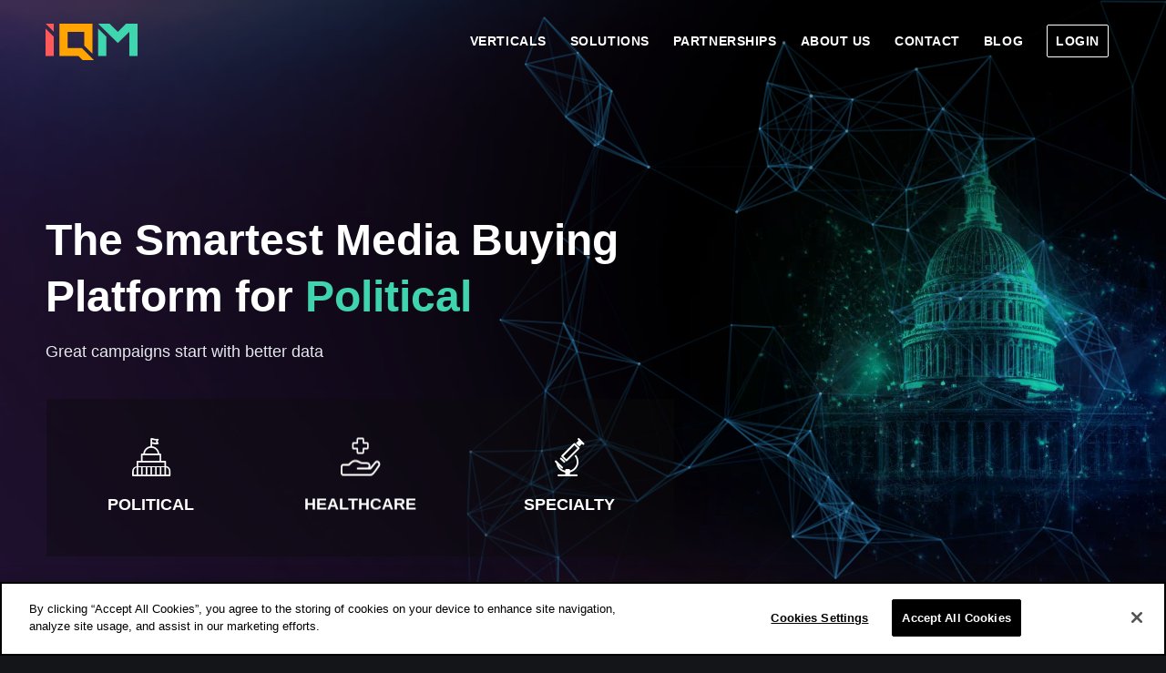

--- FILE ---
content_type: text/html; charset=UTF-8
request_url: https://iqm.com/
body_size: 29883
content:
<!DOCTYPE html>
<html lang="en-US" prefix="og: https://ogp.me/ns#" class="html_stretched responsive av-preloader-disabled  html_header_top html_logo_left html_main_nav_header html_menu_right html_custom html_header_sticky html_header_shrinking html_header_transparency html_mobile_menu_tablet html_header_searchicon_disabled html_content_align_center html_header_unstick_top_disabled html_header_stretch_disabled html_minimal_header html_minimal_header_shadow html_elegant-blog html_modern-blog html_av-submenu-hidden html_av-submenu-display-click html_av-overlay-side html_av-overlay-side-minimal html_av-submenu-clone html_entry_id_3146 av-cookies-no-cookie-consent av-no-preview av-default-lightbox html_text_menu_active av-mobile-menu-switch-default">
<head>
<meta charset="UTF-8" />
<meta name="robots" content="index, follow" />


<!-- mobile setting -->
<meta name="viewport" content="width=device-width, initial-scale=1">

<!-- Scripts/CSS and wp_head hook -->

<!-- Search Engine Optimization by Rank Math - https://rankmath.com/ -->
<title>AI-Driven Programmatic Advertising for Regulated Industries - IQM</title>
<meta name="description" content="IQM empowers regulated industries like political, healthcare, cannabis, and gaming with AI-driven media buying. Our DMP and DSP solutions deliver precise audience targeting, compliance, and impactful results across all digital channels."/>
<meta name="robots" content="follow, index, max-snippet:-1, max-video-preview:-1, max-image-preview:large"/>
<link rel="canonical" href="https://iqm.com/" />
<meta property="og:locale" content="en_US" />
<meta property="og:type" content="website" />
<meta property="og:title" content="AI-Driven Programmatic Advertising for Regulated Industries - IQM" />
<meta property="og:description" content="IQM empowers regulated industries like political, healthcare, cannabis, and gaming with AI-driven media buying. Our DMP and DSP solutions deliver precise audience targeting, compliance, and impactful results across all digital channels." />
<meta property="og:url" content="https://iqm.com/" />
<meta property="og:site_name" content="IQM" />
<meta property="og:updated_time" content="2025-12-01T05:09:13-05:00" />
<meta property="og:image" content="https://iqm.com/wp-content/uploads/2025/02/iqm-logo-balck-png.webp" />
<meta property="og:image:secure_url" content="https://iqm.com/wp-content/uploads/2025/02/iqm-logo-balck-png.webp" />
<meta property="og:image:width" content="1280" />
<meta property="og:image:height" content="720" />
<meta property="og:image:alt" content="Home" />
<meta property="og:image:type" content="image/png" />
<meta name="twitter:card" content="summary_large_image" />
<meta name="twitter:title" content="AI-Driven Programmatic Advertising for Regulated Industries - IQM" />
<meta name="twitter:description" content="IQM empowers regulated industries like political, healthcare, cannabis, and gaming with AI-driven media buying. Our DMP and DSP solutions deliver precise audience targeting, compliance, and impactful results across all digital channels." />
<meta name="twitter:image" content="https://iqm.com/wp-content/uploads/2025/02/iqm-logo-balck-png.webp" />
<!-- /Rank Math WordPress SEO plugin -->

<link rel='dns-prefetch' href='//www.google.com' />
<link rel="alternate" title="oEmbed (JSON)" type="application/json+oembed" href="https://iqm.com/wp-json/oembed/1.0/embed?url=https%3A%2F%2Fiqm.com%2F" />
<link rel="alternate" title="oEmbed (XML)" type="text/xml+oembed" href="https://iqm.com/wp-json/oembed/1.0/embed?url=https%3A%2F%2Fiqm.com%2F&#038;format=xml" />
<meta property="og:image" content="https://iqm.com/wp-content/uploads/2025/02/iqm-logo-balck.png" />
<style id='wp-img-auto-sizes-contain-inline-css' type='text/css'>
img:is([sizes=auto i],[sizes^="auto," i]){contain-intrinsic-size:3000px 1500px}
/*# sourceURL=wp-img-auto-sizes-contain-inline-css */
</style>
<link rel='stylesheet' id='avia-grid-css' href='https://iqm.com/wp-content/themes/enfold/css/grid.min.css?ver=7.1.3' type='text/css' media='all' />
<link rel='stylesheet' id='avia-base-css' href='https://iqm.com/wp-content/themes/enfold/css/base.min.css?ver=7.1.3' type='text/css' media='all' />
<link rel='stylesheet' id='avia-layout-css' href='https://iqm.com/wp-content/themes/enfold/css/layout.min.css?ver=7.1.3' type='text/css' media='all' />
<link rel='stylesheet' id='avia-module-blog-css' href='https://iqm.com/wp-content/themes/enfold/config-templatebuilder/avia-shortcodes/blog/blog.min.css?ver=7.1.3' type='text/css' media='all' />
<link rel='stylesheet' id='avia-module-postslider-css' href='https://iqm.com/wp-content/themes/enfold/config-templatebuilder/avia-shortcodes/postslider/postslider.min.css?ver=7.1.3' type='text/css' media='all' />
<link rel='stylesheet' id='avia-module-button-css' href='https://iqm.com/wp-content/themes/enfold/config-templatebuilder/avia-shortcodes/buttons/buttons.min.css?ver=7.1.3' type='text/css' media='all' />
<link rel='stylesheet' id='avia-module-buttonrow-css' href='https://iqm.com/wp-content/themes/enfold/config-templatebuilder/avia-shortcodes/buttonrow/buttonrow.min.css?ver=7.1.3' type='text/css' media='all' />
<link rel='stylesheet' id='avia-module-comments-css' href='https://iqm.com/wp-content/themes/enfold/config-templatebuilder/avia-shortcodes/comments/comments.min.css?ver=7.1.3' type='text/css' media='all' />
<link rel='stylesheet' id='avia-module-slideshow-css' href='https://iqm.com/wp-content/themes/enfold/config-templatebuilder/avia-shortcodes/slideshow/slideshow.min.css?ver=7.1.3' type='text/css' media='all' />
<link rel='stylesheet' id='avia-module-slideshow-contentpartner-css' href='https://iqm.com/wp-content/themes/enfold/config-templatebuilder/avia-shortcodes/contentslider/contentslider.min.css?ver=7.1.3' type='text/css' media='all' />
<link rel='stylesheet' id='avia-module-gallery-css' href='https://iqm.com/wp-content/themes/enfold/config-templatebuilder/avia-shortcodes/gallery/gallery.min.css?ver=7.1.3' type='text/css' media='all' />
<link rel='stylesheet' id='avia-module-gallery-hor-css' href='https://iqm.com/wp-content/themes/enfold/config-templatebuilder/avia-shortcodes/gallery_horizontal/gallery_horizontal.min.css?ver=7.1.3' type='text/css' media='all' />
<link rel='stylesheet' id='avia-module-gridrow-css' href='https://iqm.com/wp-content/themes/enfold/config-templatebuilder/avia-shortcodes/grid_row/grid_row.min.css?ver=7.1.3' type='text/css' media='all' />
<link rel='stylesheet' id='avia-module-heading-css' href='https://iqm.com/wp-content/themes/enfold/config-templatebuilder/avia-shortcodes/heading/heading.min.css?ver=7.1.3' type='text/css' media='all' />
<link rel='stylesheet' id='avia-module-rotator-css' href='https://iqm.com/wp-content/themes/enfold/config-templatebuilder/avia-shortcodes/headline_rotator/headline_rotator.min.css?ver=7.1.3' type='text/css' media='all' />
<link rel='stylesheet' id='avia-module-hr-css' href='https://iqm.com/wp-content/themes/enfold/config-templatebuilder/avia-shortcodes/hr/hr.min.css?ver=7.1.3' type='text/css' media='all' />
<link rel='stylesheet' id='avia-module-icon-css' href='https://iqm.com/wp-content/themes/enfold/config-templatebuilder/avia-shortcodes/icon/icon.min.css?ver=7.1.3' type='text/css' media='all' />
<link rel='stylesheet' id='avia-module-iconbox-css' href='https://iqm.com/wp-content/themes/enfold/config-templatebuilder/avia-shortcodes/iconbox/iconbox.min.css?ver=7.1.3' type='text/css' media='all' />
<link rel='stylesheet' id='avia-module-icongrid-css' href='https://iqm.com/wp-content/themes/enfold/config-templatebuilder/avia-shortcodes/icongrid/icongrid.min.css?ver=7.1.3' type='text/css' media='all' />
<link rel='stylesheet' id='avia-module-iconlist-css' href='https://iqm.com/wp-content/themes/enfold/config-templatebuilder/avia-shortcodes/iconlist/iconlist.min.css?ver=7.1.3' type='text/css' media='all' />
<link rel='stylesheet' id='avia-module-image-css' href='https://iqm.com/wp-content/themes/enfold/config-templatebuilder/avia-shortcodes/image/image.min.css?ver=7.1.3' type='text/css' media='all' />
<link rel='stylesheet' id='avia-module-hotspot-css' href='https://iqm.com/wp-content/themes/enfold/config-templatebuilder/avia-shortcodes/image_hotspots/image_hotspots.min.css?ver=7.1.3' type='text/css' media='all' />
<link rel='stylesheet' id='avia-module-sc-lottie-animation-css' href='https://iqm.com/wp-content/themes/enfold/config-templatebuilder/avia-shortcodes/lottie_animation/lottie_animation.min.css?ver=7.1.3' type='text/css' media='all' />
<link rel='stylesheet' id='avia-module-magazine-css' href='https://iqm.com/wp-content/themes/enfold/config-templatebuilder/avia-shortcodes/magazine/magazine.min.css?ver=7.1.3' type='text/css' media='all' />
<link rel='stylesheet' id='avia-module-menu-css' href='https://iqm.com/wp-content/themes/enfold/config-templatebuilder/avia-shortcodes/menu/menu.min.css?ver=7.1.3' type='text/css' media='all' />
<link rel='stylesheet' id='avia-module-numbers-css' href='https://iqm.com/wp-content/themes/enfold/config-templatebuilder/avia-shortcodes/numbers/numbers.min.css?ver=7.1.3' type='text/css' media='all' />
<link rel='stylesheet' id='avia-module-portfolio-css' href='https://iqm.com/wp-content/themes/enfold/config-templatebuilder/avia-shortcodes/portfolio/portfolio.min.css?ver=7.1.3' type='text/css' media='all' />
<link rel='stylesheet' id='avia-module-progress-bar-css' href='https://iqm.com/wp-content/themes/enfold/config-templatebuilder/avia-shortcodes/progressbar/progressbar.min.css?ver=7.1.3' type='text/css' media='all' />
<link rel='stylesheet' id='avia-module-promobox-css' href='https://iqm.com/wp-content/themes/enfold/config-templatebuilder/avia-shortcodes/promobox/promobox.min.css?ver=7.1.3' type='text/css' media='all' />
<link rel='stylesheet' id='avia-module-slideshow-accordion-css' href='https://iqm.com/wp-content/themes/enfold/config-templatebuilder/avia-shortcodes/slideshow_accordion/slideshow_accordion.min.css?ver=7.1.3' type='text/css' media='all' />
<link rel='stylesheet' id='avia-module-social-css' href='https://iqm.com/wp-content/themes/enfold/config-templatebuilder/avia-shortcodes/social_share/social_share.min.css?ver=7.1.3' type='text/css' media='all' />
<link rel='stylesheet' id='avia-module-tabsection-css' href='https://iqm.com/wp-content/themes/enfold/config-templatebuilder/avia-shortcodes/tab_section/tab_section.min.css?ver=7.1.3' type='text/css' media='all' />
<link rel='stylesheet' id='avia-module-tabs-css' href='https://iqm.com/wp-content/themes/enfold/config-templatebuilder/avia-shortcodes/tabs/tabs.min.css?ver=7.1.3' type='text/css' media='all' />
<link rel='stylesheet' id='avia-module-team-css' href='https://iqm.com/wp-content/themes/enfold/config-templatebuilder/avia-shortcodes/team/team.min.css?ver=7.1.3' type='text/css' media='all' />
<link rel='stylesheet' id='avia-module-testimonials-css' href='https://iqm.com/wp-content/themes/enfold/config-templatebuilder/avia-shortcodes/testimonials/testimonials.min.css?ver=7.1.3' type='text/css' media='all' />
<link rel='stylesheet' id='avia-module-timeline-css' href='https://iqm.com/wp-content/themes/enfold/config-templatebuilder/avia-shortcodes/timeline/timeline.min.css?ver=7.1.3' type='text/css' media='all' />
<link rel='stylesheet' id='avia-module-toggles-css' href='https://iqm.com/wp-content/themes/enfold/config-templatebuilder/avia-shortcodes/toggles/toggles.min.css?ver=7.1.3' type='text/css' media='all' />
<link rel='stylesheet' id='avia-module-video-css' href='https://iqm.com/wp-content/themes/enfold/config-templatebuilder/avia-shortcodes/video/video.min.css?ver=7.1.3' type='text/css' media='all' />
<style id='wp-block-library-inline-css' type='text/css'>
:root{--wp-block-synced-color:#7a00df;--wp-block-synced-color--rgb:122,0,223;--wp-bound-block-color:var(--wp-block-synced-color);--wp-editor-canvas-background:#ddd;--wp-admin-theme-color:#007cba;--wp-admin-theme-color--rgb:0,124,186;--wp-admin-theme-color-darker-10:#006ba1;--wp-admin-theme-color-darker-10--rgb:0,107,160.5;--wp-admin-theme-color-darker-20:#005a87;--wp-admin-theme-color-darker-20--rgb:0,90,135;--wp-admin-border-width-focus:2px}@media (min-resolution:192dpi){:root{--wp-admin-border-width-focus:1.5px}}.wp-element-button{cursor:pointer}:root .has-very-light-gray-background-color{background-color:#eee}:root .has-very-dark-gray-background-color{background-color:#313131}:root .has-very-light-gray-color{color:#eee}:root .has-very-dark-gray-color{color:#313131}:root .has-vivid-green-cyan-to-vivid-cyan-blue-gradient-background{background:linear-gradient(135deg,#00d084,#0693e3)}:root .has-purple-crush-gradient-background{background:linear-gradient(135deg,#34e2e4,#4721fb 50%,#ab1dfe)}:root .has-hazy-dawn-gradient-background{background:linear-gradient(135deg,#faaca8,#dad0ec)}:root .has-subdued-olive-gradient-background{background:linear-gradient(135deg,#fafae1,#67a671)}:root .has-atomic-cream-gradient-background{background:linear-gradient(135deg,#fdd79a,#004a59)}:root .has-nightshade-gradient-background{background:linear-gradient(135deg,#330968,#31cdcf)}:root .has-midnight-gradient-background{background:linear-gradient(135deg,#020381,#2874fc)}:root{--wp--preset--font-size--normal:16px;--wp--preset--font-size--huge:42px}.has-regular-font-size{font-size:1em}.has-larger-font-size{font-size:2.625em}.has-normal-font-size{font-size:var(--wp--preset--font-size--normal)}.has-huge-font-size{font-size:var(--wp--preset--font-size--huge)}.has-text-align-center{text-align:center}.has-text-align-left{text-align:left}.has-text-align-right{text-align:right}.has-fit-text{white-space:nowrap!important}#end-resizable-editor-section{display:none}.aligncenter{clear:both}.items-justified-left{justify-content:flex-start}.items-justified-center{justify-content:center}.items-justified-right{justify-content:flex-end}.items-justified-space-between{justify-content:space-between}.screen-reader-text{border:0;clip-path:inset(50%);height:1px;margin:-1px;overflow:hidden;padding:0;position:absolute;width:1px;word-wrap:normal!important}.screen-reader-text:focus{background-color:#ddd;clip-path:none;color:#444;display:block;font-size:1em;height:auto;left:5px;line-height:normal;padding:15px 23px 14px;text-decoration:none;top:5px;width:auto;z-index:100000}html :where(.has-border-color){border-style:solid}html :where([style*=border-top-color]){border-top-style:solid}html :where([style*=border-right-color]){border-right-style:solid}html :where([style*=border-bottom-color]){border-bottom-style:solid}html :where([style*=border-left-color]){border-left-style:solid}html :where([style*=border-width]){border-style:solid}html :where([style*=border-top-width]){border-top-style:solid}html :where([style*=border-right-width]){border-right-style:solid}html :where([style*=border-bottom-width]){border-bottom-style:solid}html :where([style*=border-left-width]){border-left-style:solid}html :where(img[class*=wp-image-]){height:auto;max-width:100%}:where(figure){margin:0 0 1em}html :where(.is-position-sticky){--wp-admin--admin-bar--position-offset:var(--wp-admin--admin-bar--height,0px)}@media screen and (max-width:600px){html :where(.is-position-sticky){--wp-admin--admin-bar--position-offset:0px}}

/*# sourceURL=wp-block-library-inline-css */
</style><style id='global-styles-inline-css' type='text/css'>
:root{--wp--preset--aspect-ratio--square: 1;--wp--preset--aspect-ratio--4-3: 4/3;--wp--preset--aspect-ratio--3-4: 3/4;--wp--preset--aspect-ratio--3-2: 3/2;--wp--preset--aspect-ratio--2-3: 2/3;--wp--preset--aspect-ratio--16-9: 16/9;--wp--preset--aspect-ratio--9-16: 9/16;--wp--preset--color--black: #000000;--wp--preset--color--cyan-bluish-gray: #abb8c3;--wp--preset--color--white: #ffffff;--wp--preset--color--pale-pink: #f78da7;--wp--preset--color--vivid-red: #cf2e2e;--wp--preset--color--luminous-vivid-orange: #ff6900;--wp--preset--color--luminous-vivid-amber: #fcb900;--wp--preset--color--light-green-cyan: #7bdcb5;--wp--preset--color--vivid-green-cyan: #00d084;--wp--preset--color--pale-cyan-blue: #8ed1fc;--wp--preset--color--vivid-cyan-blue: #0693e3;--wp--preset--color--vivid-purple: #9b51e0;--wp--preset--color--metallic-red: #b02b2c;--wp--preset--color--maximum-yellow-red: #edae44;--wp--preset--color--yellow-sun: #eeee22;--wp--preset--color--palm-leaf: #83a846;--wp--preset--color--aero: #7bb0e7;--wp--preset--color--old-lavender: #745f7e;--wp--preset--color--steel-teal: #5f8789;--wp--preset--color--raspberry-pink: #d65799;--wp--preset--color--medium-turquoise: #4ecac2;--wp--preset--gradient--vivid-cyan-blue-to-vivid-purple: linear-gradient(135deg,rgb(6,147,227) 0%,rgb(155,81,224) 100%);--wp--preset--gradient--light-green-cyan-to-vivid-green-cyan: linear-gradient(135deg,rgb(122,220,180) 0%,rgb(0,208,130) 100%);--wp--preset--gradient--luminous-vivid-amber-to-luminous-vivid-orange: linear-gradient(135deg,rgb(252,185,0) 0%,rgb(255,105,0) 100%);--wp--preset--gradient--luminous-vivid-orange-to-vivid-red: linear-gradient(135deg,rgb(255,105,0) 0%,rgb(207,46,46) 100%);--wp--preset--gradient--very-light-gray-to-cyan-bluish-gray: linear-gradient(135deg,rgb(238,238,238) 0%,rgb(169,184,195) 100%);--wp--preset--gradient--cool-to-warm-spectrum: linear-gradient(135deg,rgb(74,234,220) 0%,rgb(151,120,209) 20%,rgb(207,42,186) 40%,rgb(238,44,130) 60%,rgb(251,105,98) 80%,rgb(254,248,76) 100%);--wp--preset--gradient--blush-light-purple: linear-gradient(135deg,rgb(255,206,236) 0%,rgb(152,150,240) 100%);--wp--preset--gradient--blush-bordeaux: linear-gradient(135deg,rgb(254,205,165) 0%,rgb(254,45,45) 50%,rgb(107,0,62) 100%);--wp--preset--gradient--luminous-dusk: linear-gradient(135deg,rgb(255,203,112) 0%,rgb(199,81,192) 50%,rgb(65,88,208) 100%);--wp--preset--gradient--pale-ocean: linear-gradient(135deg,rgb(255,245,203) 0%,rgb(182,227,212) 50%,rgb(51,167,181) 100%);--wp--preset--gradient--electric-grass: linear-gradient(135deg,rgb(202,248,128) 0%,rgb(113,206,126) 100%);--wp--preset--gradient--midnight: linear-gradient(135deg,rgb(2,3,129) 0%,rgb(40,116,252) 100%);--wp--preset--font-size--small: 1rem;--wp--preset--font-size--medium: 1.125rem;--wp--preset--font-size--large: 1.75rem;--wp--preset--font-size--x-large: clamp(1.75rem, 3vw, 2.25rem);--wp--preset--spacing--20: 0.44rem;--wp--preset--spacing--30: 0.67rem;--wp--preset--spacing--40: 1rem;--wp--preset--spacing--50: 1.5rem;--wp--preset--spacing--60: 2.25rem;--wp--preset--spacing--70: 3.38rem;--wp--preset--spacing--80: 5.06rem;--wp--preset--shadow--natural: 6px 6px 9px rgba(0, 0, 0, 0.2);--wp--preset--shadow--deep: 12px 12px 50px rgba(0, 0, 0, 0.4);--wp--preset--shadow--sharp: 6px 6px 0px rgba(0, 0, 0, 0.2);--wp--preset--shadow--outlined: 6px 6px 0px -3px rgb(255, 255, 255), 6px 6px rgb(0, 0, 0);--wp--preset--shadow--crisp: 6px 6px 0px rgb(0, 0, 0);}:root { --wp--style--global--content-size: 800px;--wp--style--global--wide-size: 1130px; }:where(body) { margin: 0; }.wp-site-blocks > .alignleft { float: left; margin-right: 2em; }.wp-site-blocks > .alignright { float: right; margin-left: 2em; }.wp-site-blocks > .aligncenter { justify-content: center; margin-left: auto; margin-right: auto; }:where(.is-layout-flex){gap: 0.5em;}:where(.is-layout-grid){gap: 0.5em;}.is-layout-flow > .alignleft{float: left;margin-inline-start: 0;margin-inline-end: 2em;}.is-layout-flow > .alignright{float: right;margin-inline-start: 2em;margin-inline-end: 0;}.is-layout-flow > .aligncenter{margin-left: auto !important;margin-right: auto !important;}.is-layout-constrained > .alignleft{float: left;margin-inline-start: 0;margin-inline-end: 2em;}.is-layout-constrained > .alignright{float: right;margin-inline-start: 2em;margin-inline-end: 0;}.is-layout-constrained > .aligncenter{margin-left: auto !important;margin-right: auto !important;}.is-layout-constrained > :where(:not(.alignleft):not(.alignright):not(.alignfull)){max-width: var(--wp--style--global--content-size);margin-left: auto !important;margin-right: auto !important;}.is-layout-constrained > .alignwide{max-width: var(--wp--style--global--wide-size);}body .is-layout-flex{display: flex;}.is-layout-flex{flex-wrap: wrap;align-items: center;}.is-layout-flex > :is(*, div){margin: 0;}body .is-layout-grid{display: grid;}.is-layout-grid > :is(*, div){margin: 0;}body{padding-top: 0px;padding-right: 0px;padding-bottom: 0px;padding-left: 0px;}a:where(:not(.wp-element-button)){text-decoration: underline;}:root :where(.wp-element-button, .wp-block-button__link){background-color: #32373c;border-width: 0;color: #fff;font-family: inherit;font-size: inherit;font-style: inherit;font-weight: inherit;letter-spacing: inherit;line-height: inherit;padding-top: calc(0.667em + 2px);padding-right: calc(1.333em + 2px);padding-bottom: calc(0.667em + 2px);padding-left: calc(1.333em + 2px);text-decoration: none;text-transform: inherit;}.has-black-color{color: var(--wp--preset--color--black) !important;}.has-cyan-bluish-gray-color{color: var(--wp--preset--color--cyan-bluish-gray) !important;}.has-white-color{color: var(--wp--preset--color--white) !important;}.has-pale-pink-color{color: var(--wp--preset--color--pale-pink) !important;}.has-vivid-red-color{color: var(--wp--preset--color--vivid-red) !important;}.has-luminous-vivid-orange-color{color: var(--wp--preset--color--luminous-vivid-orange) !important;}.has-luminous-vivid-amber-color{color: var(--wp--preset--color--luminous-vivid-amber) !important;}.has-light-green-cyan-color{color: var(--wp--preset--color--light-green-cyan) !important;}.has-vivid-green-cyan-color{color: var(--wp--preset--color--vivid-green-cyan) !important;}.has-pale-cyan-blue-color{color: var(--wp--preset--color--pale-cyan-blue) !important;}.has-vivid-cyan-blue-color{color: var(--wp--preset--color--vivid-cyan-blue) !important;}.has-vivid-purple-color{color: var(--wp--preset--color--vivid-purple) !important;}.has-metallic-red-color{color: var(--wp--preset--color--metallic-red) !important;}.has-maximum-yellow-red-color{color: var(--wp--preset--color--maximum-yellow-red) !important;}.has-yellow-sun-color{color: var(--wp--preset--color--yellow-sun) !important;}.has-palm-leaf-color{color: var(--wp--preset--color--palm-leaf) !important;}.has-aero-color{color: var(--wp--preset--color--aero) !important;}.has-old-lavender-color{color: var(--wp--preset--color--old-lavender) !important;}.has-steel-teal-color{color: var(--wp--preset--color--steel-teal) !important;}.has-raspberry-pink-color{color: var(--wp--preset--color--raspberry-pink) !important;}.has-medium-turquoise-color{color: var(--wp--preset--color--medium-turquoise) !important;}.has-black-background-color{background-color: var(--wp--preset--color--black) !important;}.has-cyan-bluish-gray-background-color{background-color: var(--wp--preset--color--cyan-bluish-gray) !important;}.has-white-background-color{background-color: var(--wp--preset--color--white) !important;}.has-pale-pink-background-color{background-color: var(--wp--preset--color--pale-pink) !important;}.has-vivid-red-background-color{background-color: var(--wp--preset--color--vivid-red) !important;}.has-luminous-vivid-orange-background-color{background-color: var(--wp--preset--color--luminous-vivid-orange) !important;}.has-luminous-vivid-amber-background-color{background-color: var(--wp--preset--color--luminous-vivid-amber) !important;}.has-light-green-cyan-background-color{background-color: var(--wp--preset--color--light-green-cyan) !important;}.has-vivid-green-cyan-background-color{background-color: var(--wp--preset--color--vivid-green-cyan) !important;}.has-pale-cyan-blue-background-color{background-color: var(--wp--preset--color--pale-cyan-blue) !important;}.has-vivid-cyan-blue-background-color{background-color: var(--wp--preset--color--vivid-cyan-blue) !important;}.has-vivid-purple-background-color{background-color: var(--wp--preset--color--vivid-purple) !important;}.has-metallic-red-background-color{background-color: var(--wp--preset--color--metallic-red) !important;}.has-maximum-yellow-red-background-color{background-color: var(--wp--preset--color--maximum-yellow-red) !important;}.has-yellow-sun-background-color{background-color: var(--wp--preset--color--yellow-sun) !important;}.has-palm-leaf-background-color{background-color: var(--wp--preset--color--palm-leaf) !important;}.has-aero-background-color{background-color: var(--wp--preset--color--aero) !important;}.has-old-lavender-background-color{background-color: var(--wp--preset--color--old-lavender) !important;}.has-steel-teal-background-color{background-color: var(--wp--preset--color--steel-teal) !important;}.has-raspberry-pink-background-color{background-color: var(--wp--preset--color--raspberry-pink) !important;}.has-medium-turquoise-background-color{background-color: var(--wp--preset--color--medium-turquoise) !important;}.has-black-border-color{border-color: var(--wp--preset--color--black) !important;}.has-cyan-bluish-gray-border-color{border-color: var(--wp--preset--color--cyan-bluish-gray) !important;}.has-white-border-color{border-color: var(--wp--preset--color--white) !important;}.has-pale-pink-border-color{border-color: var(--wp--preset--color--pale-pink) !important;}.has-vivid-red-border-color{border-color: var(--wp--preset--color--vivid-red) !important;}.has-luminous-vivid-orange-border-color{border-color: var(--wp--preset--color--luminous-vivid-orange) !important;}.has-luminous-vivid-amber-border-color{border-color: var(--wp--preset--color--luminous-vivid-amber) !important;}.has-light-green-cyan-border-color{border-color: var(--wp--preset--color--light-green-cyan) !important;}.has-vivid-green-cyan-border-color{border-color: var(--wp--preset--color--vivid-green-cyan) !important;}.has-pale-cyan-blue-border-color{border-color: var(--wp--preset--color--pale-cyan-blue) !important;}.has-vivid-cyan-blue-border-color{border-color: var(--wp--preset--color--vivid-cyan-blue) !important;}.has-vivid-purple-border-color{border-color: var(--wp--preset--color--vivid-purple) !important;}.has-metallic-red-border-color{border-color: var(--wp--preset--color--metallic-red) !important;}.has-maximum-yellow-red-border-color{border-color: var(--wp--preset--color--maximum-yellow-red) !important;}.has-yellow-sun-border-color{border-color: var(--wp--preset--color--yellow-sun) !important;}.has-palm-leaf-border-color{border-color: var(--wp--preset--color--palm-leaf) !important;}.has-aero-border-color{border-color: var(--wp--preset--color--aero) !important;}.has-old-lavender-border-color{border-color: var(--wp--preset--color--old-lavender) !important;}.has-steel-teal-border-color{border-color: var(--wp--preset--color--steel-teal) !important;}.has-raspberry-pink-border-color{border-color: var(--wp--preset--color--raspberry-pink) !important;}.has-medium-turquoise-border-color{border-color: var(--wp--preset--color--medium-turquoise) !important;}.has-vivid-cyan-blue-to-vivid-purple-gradient-background{background: var(--wp--preset--gradient--vivid-cyan-blue-to-vivid-purple) !important;}.has-light-green-cyan-to-vivid-green-cyan-gradient-background{background: var(--wp--preset--gradient--light-green-cyan-to-vivid-green-cyan) !important;}.has-luminous-vivid-amber-to-luminous-vivid-orange-gradient-background{background: var(--wp--preset--gradient--luminous-vivid-amber-to-luminous-vivid-orange) !important;}.has-luminous-vivid-orange-to-vivid-red-gradient-background{background: var(--wp--preset--gradient--luminous-vivid-orange-to-vivid-red) !important;}.has-very-light-gray-to-cyan-bluish-gray-gradient-background{background: var(--wp--preset--gradient--very-light-gray-to-cyan-bluish-gray) !important;}.has-cool-to-warm-spectrum-gradient-background{background: var(--wp--preset--gradient--cool-to-warm-spectrum) !important;}.has-blush-light-purple-gradient-background{background: var(--wp--preset--gradient--blush-light-purple) !important;}.has-blush-bordeaux-gradient-background{background: var(--wp--preset--gradient--blush-bordeaux) !important;}.has-luminous-dusk-gradient-background{background: var(--wp--preset--gradient--luminous-dusk) !important;}.has-pale-ocean-gradient-background{background: var(--wp--preset--gradient--pale-ocean) !important;}.has-electric-grass-gradient-background{background: var(--wp--preset--gradient--electric-grass) !important;}.has-midnight-gradient-background{background: var(--wp--preset--gradient--midnight) !important;}.has-small-font-size{font-size: var(--wp--preset--font-size--small) !important;}.has-medium-font-size{font-size: var(--wp--preset--font-size--medium) !important;}.has-large-font-size{font-size: var(--wp--preset--font-size--large) !important;}.has-x-large-font-size{font-size: var(--wp--preset--font-size--x-large) !important;}
/*# sourceURL=global-styles-inline-css */
</style>

<link rel='stylesheet' id='awsm-jobs-general-css' href='https://iqm.com/wp-content/plugins/wp-job-openings/assets/css/general.min.css?ver=3.5.4' type='text/css' media='all' />
<link rel='stylesheet' id='awsm-jobs-style-css' href='https://iqm.com/wp-content/plugins/wp-job-openings/assets/css/style.min.css?ver=3.5.4' type='text/css' media='all' />
<link rel='stylesheet' id='avia-scs-css' href='https://iqm.com/wp-content/themes/enfold/css/shortcodes.min.css?ver=7.1.3' type='text/css' media='all' />
<link rel='stylesheet' id='avia-fold-unfold-css' href='https://iqm.com/wp-content/themes/enfold/css/avia-snippet-fold-unfold.min.css?ver=7.1.3' type='text/css' media='all' />
<link rel='stylesheet' id='avia-popup-css-css' href='https://iqm.com/wp-content/themes/enfold/js/aviapopup/magnific-popup.min.css?ver=7.1.3' type='text/css' media='screen' />
<link rel='stylesheet' id='avia-lightbox-css' href='https://iqm.com/wp-content/themes/enfold/css/avia-snippet-lightbox.min.css?ver=7.1.3' type='text/css' media='screen' />
<link rel='stylesheet' id='avia-widget-css-css' href='https://iqm.com/wp-content/themes/enfold/css/avia-snippet-widget.min.css?ver=7.1.3' type='text/css' media='screen' />
<link rel='stylesheet' id='avia-dynamic-css' href='https://iqm.com/wp-content/uploads/dynamic_avia/enfold_child.css?ver=6915ad7809d21' type='text/css' media='all' />
<link rel='stylesheet' id='avia-custom-css' href='https://iqm.com/wp-content/themes/enfold/css/custom.css?ver=7.1.3' type='text/css' media='all' />
<link rel='stylesheet' id='avia-style-css' href='https://iqm.com/wp-content/themes/enfold-child/style.css?ver=7.1.3' type='text/css' media='all' />
<link rel='stylesheet' id='avia-shortcodes-child-css' href='https://iqm.com/wp-content/themes/enfold-child/css/shortcodes.css?ver=1.0' type='text/css' media='all' />
<link rel='stylesheet' id='awsm-job-pro-flatpickr-css' href='https://iqm.com/wp-content/plugins/pro-pack-for-wp-job-openings/assets/css/flatpickr.min.css?ver=4.6.9' type='text/css' media='all' />
<link rel='stylesheet' id='awsm-job-pro-country-select-css' href='https://iqm.com/wp-content/plugins/pro-pack-for-wp-job-openings/assets/css/intlTelInput.min.css?ver=17.0.16' type='text/css' media='all' />
<link rel='stylesheet' id='awsm-job-pro-style-css' href='https://iqm.com/wp-content/plugins/pro-pack-for-wp-job-openings/assets/css/style.min.css?ver=3.4.3' type='text/css' media='all' />
<link rel='stylesheet' id='avia-single-post-3146-css' href='https://iqm.com/wp-content/uploads/dynamic_avia/avia_posts_css/post-3146.css?ver=ver-1764583755' type='text/css' media='all' />
<script type="text/javascript" src="https://iqm.com/wp-content/themes/enfold-child/js/particles.min.js?ver=1" id="particles-js"></script>
<script type="text/javascript" src="https://iqm.com/wp-content/themes/enfold/js/avia-js.min.js?ver=7.1.3" id="avia-js-js"></script>
<script type="text/javascript" src="https://iqm.com/wp-content/themes/enfold/js/avia-compat.min.js?ver=7.1.3" id="avia-compat-js"></script>
<script type="text/javascript" src="https://iqm.com/wp-content/themes/enfold-child/js/custom.js?ver=1" id="my-custom-js-js"></script>
<script type="text/javascript" src="https://www.google.com/recaptcha/api.js?render=6LfStF0rAAAAAAvNtnRoMGH3R67lNPFyBKPxjX6v&amp;ver=3.0" id="g-recaptcha-js"></script>
<link rel="https://api.w.org/" href="https://iqm.com/wp-json/" /><link rel="alternate" title="JSON" type="application/json" href="https://iqm.com/wp-json/wp/v2/pages/3146" /><meta name="generator" content="WordPress 6.9" />
<link rel='shortlink' href='https://iqm.com/' />
<meta name="generator" content="performance-lab 4.0.0; plugins: speculation-rules, webp-uploads">
<meta name="generator" content="webp-uploads 2.6.1">
<!-- Google Tag Manager -->
<script>(function(w,d,s,l,i){w[l]=w[l]||[];w[l].push({'gtm.start':
new Date().getTime(),event:'gtm.js'});var f=d.getElementsByTagName(s)[0],
j=d.createElement(s),dl=l!='dataLayer'?'&l='+l:'';j.async=true;j.src=
'https://www.googletagmanager.com/gtm.js?id='+i+dl;f.parentNode.insertBefore(j,f);
})(window,document,'script','dataLayer','GTM-5FXZPHB5');</script>
<!-- End Google Tag Manager -->

<link rel="icon" href="https://iqm.com/wp-content/uploads/2025/01/iqm-favicon.svg" type="image/x-icon">
<!--[if lt IE 9]><script src="https://iqm.com/wp-content/themes/enfold/js/html5shiv.js"></script><![endif]--><link rel="profile" href="https://gmpg.org/xfn/11" />

<style type='text/css' media='screen'>
 #top #header_main > .container, #top #header_main > .container .main_menu  .av-main-nav > li > a, #top #header_main #menu-item-shop .cart_dropdown_link{ height:90px; line-height: 90px; }
 .html_top_nav_header .av-logo-container{ height:90px;  }
 .html_header_top.html_header_sticky #top #wrap_all #main{ padding-top:90px; } 
</style>
<meta name="generator" content="speculation-rules 1.6.0">
<style type="text/css" id="filter-everything-inline-css">.wpc-orderby-select{width:100%}.wpc-filters-open-button-container{display:none}.wpc-debug-message{padding:16px;font-size:14px;border:1px dashed #ccc;margin-bottom:20px}.wpc-debug-title{visibility:hidden}.wpc-button-inner,.wpc-chip-content{display:flex;align-items:center}.wpc-icon-html-wrapper{position:relative;margin-right:10px;top:2px}.wpc-icon-html-wrapper span{display:block;height:1px;width:18px;border-radius:3px;background:#2c2d33;margin-bottom:4px;position:relative}span.wpc-icon-line-1:after,span.wpc-icon-line-2:after,span.wpc-icon-line-3:after{content:"";display:block;width:3px;height:3px;border:1px solid #2c2d33;background-color:#fff;position:absolute;top:-2px;box-sizing:content-box}span.wpc-icon-line-3:after{border-radius:50%;left:2px}span.wpc-icon-line-1:after{border-radius:50%;left:5px}span.wpc-icon-line-2:after{border-radius:50%;left:12px}body .wpc-filters-open-button-container a.wpc-filters-open-widget,body .wpc-filters-open-button-container a.wpc-open-close-filters-button{display:inline-block;text-align:left;border:1px solid #2c2d33;border-radius:2px;line-height:1.5;padding:7px 12px;background-color:transparent;color:#2c2d33;box-sizing:border-box;text-decoration:none!important;font-weight:400;transition:none;position:relative}@media screen and (max-width:768px){.wpc_show_bottom_widget .wpc-filters-open-button-container,.wpc_show_open_close_button .wpc-filters-open-button-container{display:block}.wpc_show_bottom_widget .wpc-filters-open-button-container{margin-top:1em;margin-bottom:1em}}</style>
<link rel="icon" href="https://iqm.com/wp-content/uploads/2025/02/cropped-iqm-favicon-png-32x32.webp" sizes="32x32" />
<link rel="icon" href="https://iqm.com/wp-content/uploads/2025/02/cropped-iqm-favicon-png-192x192.webp" sizes="192x192" />
<link rel="apple-touch-icon" href="https://iqm.com/wp-content/uploads/2025/02/cropped-iqm-favicon-png-180x180.webp" />
<meta name="msapplication-TileImage" content="https://iqm.com/wp-content/uploads/2025/02/cropped-iqm-favicon-png-270x270.webp" />
<style type="text/css">
		@font-face {font-family: 'entypo-fontello-enfold'; font-weight: normal; font-style: normal; font-display: swap;
		src: url('https://iqm.com/wp-content/themes/enfold/config-templatebuilder/avia-template-builder/assets/fonts/entypo-fontello-enfold/entypo-fontello-enfold.woff2') format('woff2'),
		url('https://iqm.com/wp-content/themes/enfold/config-templatebuilder/avia-template-builder/assets/fonts/entypo-fontello-enfold/entypo-fontello-enfold.woff') format('woff'),
		url('https://iqm.com/wp-content/themes/enfold/config-templatebuilder/avia-template-builder/assets/fonts/entypo-fontello-enfold/entypo-fontello-enfold.ttf') format('truetype'),
		url('https://iqm.com/wp-content/themes/enfold/config-templatebuilder/avia-template-builder/assets/fonts/entypo-fontello-enfold/entypo-fontello-enfold.svg#entypo-fontello-enfold') format('svg'),
		url('https://iqm.com/wp-content/themes/enfold/config-templatebuilder/avia-template-builder/assets/fonts/entypo-fontello-enfold/entypo-fontello-enfold.eot'),
		url('https://iqm.com/wp-content/themes/enfold/config-templatebuilder/avia-template-builder/assets/fonts/entypo-fontello-enfold/entypo-fontello-enfold.eot?#iefix') format('embedded-opentype');
		}

		#top .avia-font-entypo-fontello-enfold, body .avia-font-entypo-fontello-enfold, html body [data-av_iconfont='entypo-fontello-enfold']:before{ font-family: 'entypo-fontello-enfold'; }
		
		@font-face {font-family: 'entypo-fontello'; font-weight: normal; font-style: normal; font-display: swap;
		src: url('https://iqm.com/wp-content/themes/enfold/config-templatebuilder/avia-template-builder/assets/fonts/entypo-fontello/entypo-fontello.woff2') format('woff2'),
		url('https://iqm.com/wp-content/themes/enfold/config-templatebuilder/avia-template-builder/assets/fonts/entypo-fontello/entypo-fontello.woff') format('woff'),
		url('https://iqm.com/wp-content/themes/enfold/config-templatebuilder/avia-template-builder/assets/fonts/entypo-fontello/entypo-fontello.ttf') format('truetype'),
		url('https://iqm.com/wp-content/themes/enfold/config-templatebuilder/avia-template-builder/assets/fonts/entypo-fontello/entypo-fontello.svg#entypo-fontello') format('svg'),
		url('https://iqm.com/wp-content/themes/enfold/config-templatebuilder/avia-template-builder/assets/fonts/entypo-fontello/entypo-fontello.eot'),
		url('https://iqm.com/wp-content/themes/enfold/config-templatebuilder/avia-template-builder/assets/fonts/entypo-fontello/entypo-fontello.eot?#iefix') format('embedded-opentype');
		}

		#top .avia-font-entypo-fontello, body .avia-font-entypo-fontello, html body [data-av_iconfont='entypo-fontello']:before{ font-family: 'entypo-fontello'; }
		
		@font-face {font-family: 'fontello'; font-weight: normal; font-style: normal; font-display: swap;
		src: url('https://iqm.com/wp-content/uploads/dynamic_avia/avia_icon_fonts/fontello/fontello.woff2') format('woff2'),
		url('https://iqm.com/wp-content/uploads/dynamic_avia/avia_icon_fonts/fontello/fontello.woff') format('woff'),
		url('https://iqm.com/wp-content/uploads/dynamic_avia/avia_icon_fonts/fontello/fontello.ttf') format('truetype'),
		url('https://iqm.com/wp-content/uploads/dynamic_avia/avia_icon_fonts/fontello/fontello.svg#fontello') format('svg'),
		url('https://iqm.com/wp-content/uploads/dynamic_avia/avia_icon_fonts/fontello/fontello.eot'),
		url('https://iqm.com/wp-content/uploads/dynamic_avia/avia_icon_fonts/fontello/fontello.eot?#iefix') format('embedded-opentype');
		}

		#top .avia-font-fontello, body .avia-font-fontello, html body [data-av_iconfont='fontello']:before{ font-family: 'fontello'; }
		
		@font-face {font-family: 'flatiqm'; font-weight: normal; font-style: normal; font-display: swap;
		src: url('https://iqm.com/wp-content/uploads/dynamic_avia/avia_icon_fonts/flatiqm/flatiqm.woff2') format('woff2'),
		url('https://iqm.com/wp-content/uploads/dynamic_avia/avia_icon_fonts/flatiqm/flatiqm.woff') format('woff'),
		url('https://iqm.com/wp-content/uploads/dynamic_avia/avia_icon_fonts/flatiqm/flatiqm.ttf') format('truetype'),
		url('https://iqm.com/wp-content/uploads/dynamic_avia/avia_icon_fonts/flatiqm/flatiqm.svg#flatiqm') format('svg'),
		url('https://iqm.com/wp-content/uploads/dynamic_avia/avia_icon_fonts/flatiqm/flatiqm.eot'),
		url('https://iqm.com/wp-content/uploads/dynamic_avia/avia_icon_fonts/flatiqm/flatiqm.eot?#iefix') format('embedded-opentype');
		}

		#top .avia-font-flatiqm, body .avia-font-flatiqm, html body [data-av_iconfont='flatiqm']:before{ font-family: 'flatiqm'; }
		
		@font-face {font-family: 'iqm2025'; font-weight: normal; font-style: normal; font-display: swap;
		src: url('https://iqm.com/wp-content/uploads/dynamic_avia/avia_icon_fonts/iqm2025/iqm2025.woff2') format('woff2'),
		url('https://iqm.com/wp-content/uploads/dynamic_avia/avia_icon_fonts/iqm2025/iqm2025.woff') format('woff'),
		url('https://iqm.com/wp-content/uploads/dynamic_avia/avia_icon_fonts/iqm2025/iqm2025.ttf') format('truetype'),
		url('https://iqm.com/wp-content/uploads/dynamic_avia/avia_icon_fonts/iqm2025/iqm2025.svg#iqm2025') format('svg'),
		url('https://iqm.com/wp-content/uploads/dynamic_avia/avia_icon_fonts/iqm2025/iqm2025.eot'),
		url('https://iqm.com/wp-content/uploads/dynamic_avia/avia_icon_fonts/iqm2025/iqm2025.eot?#iefix') format('embedded-opentype');
		}

		#top .avia-font-iqm2025, body .avia-font-iqm2025, html body [data-av_iconfont='iqm2025']:before{ font-family: 'iqm2025'; }
		</style>
</head>

<body id="top" class="home wp-singular page-template-default page page-id-3146 wp-theme-enfold wp-child-theme-enfold-child stretched sidebar_shadow avia-mobile-no-animations rtl_columns av-curtain-numeric arial-websave arial verdana-websave verdana  post-type-page avia-responsive-images-support" itemscope="itemscope" itemtype="https://schema.org/WebPage" >

	<!-- Google Tag Manager (noscript) -->
<noscript><iframe src="https://www.googletagmanager.com/ns.html?id=GTM-5FXZPHB5"
height="0" width="0" style="display:none;visibility:hidden"></iframe></noscript>
<!-- End Google Tag Manager (noscript) -->

	<div id='wrap_all'>

	
<header id='header' class='all_colors header_color dark_bg_color  av_header_top av_logo_left av_main_nav_header av_menu_right av_custom av_header_sticky av_header_shrinking av_header_stretch_disabled av_mobile_menu_tablet av_header_transparency av_header_searchicon_disabled av_header_unstick_top_disabled av_minimal_header av_minimal_header_shadow av_bottom_nav_disabled  av_header_border_disabled' aria-label="Header" data-av_shrink_factor='25' role="banner" itemscope="itemscope" itemtype="https://schema.org/WPHeader" >

		<div  id='header_main' class='container_wrap container_wrap_logo'>

        <div class='container av-logo-container'><div class='inner-container'><span class='logo avia-svg-logo'><a href='https://iqm.com/' class='av-contains-svg' aria-label='iqm' title='iqm'><svg role="graphics-document" title="iqm" desc="" alt=""   xmlns="http://www.w3.org/2000/svg" xmlns:xlink="http://www.w3.org/1999/xlink" version="1.1" width="472.90644pt" height="190.00713pt" viewBox="0 0 472.90644 190.00713" preserveAspectRatio="xMinYMid meet">
<path transform="matrix(1,0,-0,1,0,.000015258789)" d="M42.224 0H0L42.224 42.224V0Z" fill="#ff5959"/>
<path transform="matrix(1,0,-0,1,.000244,25.334244)" d="M0 0V143.56134H42.224V42.224008L0 0Z" fill="#ff5959"/>
<path transform="matrix(1,0,-0,1,71.78067,.00044250489)" d="M97.11467 168.89469 118.22667 190.00669H177.34001L114.004 126.670688H42.224V42.224016H126.67067V114.00401L168.89467 156.22801V0H0V168.89469H97.11467Z" fill="#ffa400"/>
<path transform="matrix(1,0,-0,1,270.23225,25.334244)" d="M0 0V143.56134H42.224V42.224008L0 0Z" fill="#3fd5ae"/>
<path transform="matrix(1,0,-0,1,270.23176,0)" d="M143.56134 0 101.33733 42.224 59.113336 0H0L101.33733 101.33733 160.45067 42.224V168.89467H202.67467V0H143.56134Z" fill="#3fd5ae"/>
</svg></a></span><nav class='main_menu' data-selectname='Select a page'  role="navigation" itemscope="itemscope" itemtype="https://schema.org/SiteNavigationElement" ><div class="avia-menu av-main-nav-wrap"><ul role="menu" class="menu av-main-nav" id="avia-menu"><li role="menuitem" id="menu-item-2828" class="menu-item menu-item-type-post_type menu-item-object-page menu-item-has-children menu-item-top-level menu-item-top-level-1"><a href="https://iqm.com/verticals/" itemprop="url" tabindex="0"><span class="avia-bullet"></span><span class="avia-menu-text">VERTICALS</span><span class="avia-menu-fx"><span class="avia-arrow-wrap"><span class="avia-arrow"></span></span></span></a>


<ul class="sub-menu">
	<li role="menuitem" id="menu-item-2728" class="menu-item menu-item-type-post_type menu-item-object-page"><a href="https://iqm.com/verticals/political-advertising/" itemprop="url" tabindex="0"><span class="avia-bullet"></span><span class="avia-menu-text">Political Advertising</span></a></li>
	<li role="menuitem" id="menu-item-2727" class="menu-item menu-item-type-post_type menu-item-object-page"><a href="https://iqm.com/verticals/healthcare-advertising/" itemprop="url" tabindex="0"><span class="avia-bullet"></span><span class="avia-menu-text">Healthcare Advertising</span></a></li>
	<li role="menuitem" id="menu-item-2726" class="menu-item menu-item-type-post_type menu-item-object-page"><a href="https://iqm.com/verticals/specialty-advertising/" itemprop="url" tabindex="0"><span class="avia-bullet"></span><span class="avia-menu-text">Specialty Advertising</span></a></li>
</ul>
</li>
<li role="menuitem" id="menu-item-2976" class="menu-item menu-item-type-post_type menu-item-object-page menu-item-has-children menu-item-top-level menu-item-top-level-2"><a href="https://iqm.com/solutions/" itemprop="url" tabindex="0"><span class="avia-bullet"></span><span class="avia-menu-text">SOLUTIONS</span><span class="avia-menu-fx"><span class="avia-arrow-wrap"><span class="avia-arrow"></span></span></span></a>


<ul class="sub-menu">
	<li role="menuitem" id="menu-item-7522" class="menu-item menu-item-type-custom menu-item-object-custom"><a href="/solutions/#audience-building" itemprop="url" tabindex="0"><span class="avia-bullet"></span><span class="avia-menu-text">Audience Building</span></a></li>
	<li role="menuitem" id="menu-item-7523" class="menu-item menu-item-type-custom menu-item-object-custom"><a href="/solutions/#audience-targeting" itemprop="url" tabindex="0"><span class="avia-bullet"></span><span class="avia-menu-text">Audience Targeting</span></a></li>
	<li role="menuitem" id="menu-item-7524" class="menu-item menu-item-type-custom menu-item-object-custom"><a href="/solutions/#forecasting-media-planning" itemprop="url" tabindex="0"><span class="avia-bullet"></span><span class="avia-menu-text">Forecasting &#038; Planning</span></a></li>
	<li role="menuitem" id="menu-item-7525" class="menu-item menu-item-type-custom menu-item-object-custom"><a href="/solutions/#connected-integrated" itemprop="url" tabindex="0"><span class="avia-bullet"></span><span class="avia-menu-text">Connected &#038; Integrated</span></a></li>
	<li role="menuitem" id="menu-item-7526" class="menu-item menu-item-type-custom menu-item-object-custom"><a href="https://iqm.com/solutions/#reporting-measurement" itemprop="url" tabindex="0"><span class="avia-bullet"></span><span class="avia-menu-text">Reporting &#038; Measurement</span></a></li>
	<li role="menuitem" id="menu-item-7527" class="menu-item menu-item-type-custom menu-item-object-custom"><a href="/solutions/#service-support" itemprop="url" tabindex="0"><span class="avia-bullet"></span><span class="avia-menu-text">Service &#038; Support</span></a></li>
</ul>
</li>
<li role="menuitem" id="menu-item-538" class="menu-item menu-item-type-post_type menu-item-object-page menu-item-top-level menu-item-top-level-3"><a href="https://iqm.com/partnerships/" itemprop="url" tabindex="0"><span class="avia-bullet"></span><span class="avia-menu-text">PARTNERSHIPS</span><span class="avia-menu-fx"><span class="avia-arrow-wrap"><span class="avia-arrow"></span></span></span></a></li>
<li role="menuitem" id="menu-item-3153" class="menu-item menu-item-type-post_type menu-item-object-page menu-item-has-children menu-item-top-level menu-item-top-level-4"><a href="https://iqm.com/about-us/" itemprop="url" tabindex="0"><span class="avia-bullet"></span><span class="avia-menu-text">ABOUT US</span><span class="avia-menu-fx"><span class="avia-arrow-wrap"><span class="avia-arrow"></span></span></span></a>


<ul class="sub-menu">
	<li role="menuitem" id="menu-item-7528" class="menu-item menu-item-type-custom menu-item-object-custom"><a href="/about-us/#leadership" itemprop="url" tabindex="0"><span class="avia-bullet"></span><span class="avia-menu-text">Leadership</span></a></li>
	<li role="menuitem" id="menu-item-7529" class="menu-item menu-item-type-custom menu-item-object-custom"><a href="/about-us/#careers" itemprop="url" tabindex="0"><span class="avia-bullet"></span><span class="avia-menu-text">Careers</span></a></li>
</ul>
</li>
<li role="menuitem" id="menu-item-3273" class="menu-item menu-item-type-post_type menu-item-object-page menu-item-top-level menu-item-top-level-5"><a href="https://iqm.com/contact/" itemprop="url" tabindex="0"><span class="avia-bullet"></span><span class="avia-menu-text">CONTACT</span><span class="avia-menu-fx"><span class="avia-arrow-wrap"><span class="avia-arrow"></span></span></span></a></li>
<li role="menuitem" id="menu-item-5398" class="menu-item menu-item-type-post_type menu-item-object-page menu-item-top-level menu-item-top-level-6"><a href="https://iqm.com/blog/" itemprop="url" tabindex="0"><span class="avia-bullet"></span><span class="avia-menu-text">BLOG</span><span class="avia-menu-fx"><span class="avia-arrow-wrap"><span class="avia-arrow"></span></span></span></a></li>
<li role="menuitem" id="menu-item-541" class="menu-item menu-item-type-custom menu-item-object-custom av-menu-button av-menu-button-bordered menu-item-top-level menu-item-top-level-7"><a target="_blank" href="https://app.iqm.com/#/login" itemprop="url" tabindex="0"><span class="avia-bullet"></span><span class="avia-menu-text">LOGIN</span><span class="avia-menu-fx"><span class="avia-arrow-wrap"><span class="avia-arrow"></span></span></span></a></li>
<li class="av-burger-menu-main menu-item-avia-special " role="menuitem">
	        			<a href="#" aria-label="Menu" aria-hidden="false">
							<span class="av-hamburger av-hamburger--spin av-js-hamburger">
								<span class="av-hamburger-box">
						          <span class="av-hamburger-inner"></span>
						          <strong>Menu</strong>
								</span>
							</span>
							<span class="avia_hidden_link_text">Menu</span>
						</a>
	        		   </li></ul></div></nav></div> </div> 
		<!-- end container_wrap-->
		</div>
<div class="header_bg"></div>
<!-- end header -->
</header>

	<div id='main' class='all_colors' data-scroll-offset='90'>

	<div id='hero-bg-gradient'  class='avia-section av-dh2z5-d0a5b065901e4bcd5c21b93c280b88dc header_color avia-section-huge avia-no-border-styling  avia-builder-el-0  el_before_av_section  avia-builder-el-first  top-home particles-js avia-bg-style-fixed av-section-color-overlay-active av-minimum-height av-minimum-height-custom av-height-custom  av-section-with-video-bg av-section-mobile-video-disabled container_wrap fullsize'   data-av_minimum_height_px='774' data-section-video-ratio='16:9'><div  class='avia-slideshow av_slideshow_obj-1-696ee8c70e755 avia-slideshow-featured av_slideshow avia-slide-slider av-slideshow-ui av-control-default av-slideshow-manual av-loop-once av-loop-manual-endless av-default-height-applied  av-section-video-bg avia-slideshow-1' data-slideshow-options="{&quot;animation&quot;:&quot;slide&quot;,&quot;autoplay&quot;:false,&quot;loop_autoplay&quot;:&quot;once&quot;,&quot;interval&quot;:5,&quot;loop_manual&quot;:&quot;manual-endless&quot;,&quot;autoplay_stopper&quot;:false,&quot;noNavigation&quot;:false,&quot;bg_slider&quot;:false,&quot;keep_padding&quot;:false,&quot;hoverpause&quot;:false,&quot;show_slide_delay&quot;:0}"  itemprop="image" itemscope="itemscope" itemtype="https://schema.org/ImageObject" ><ul class='avia-slideshow-inner ' style='padding-bottom: 28.666666666667%;'><li  data-controls='disabled' data-mute='aviaTBaviaTBvideo_mute' data-loop='1' data-disable-autoplay=''  data-video-ratio='1.7777777777778' class='avia-slideshow-slide av_slideshow_obj-1-696ee8c70e755__0  av-video-slide  av-video-service-html5  av-hide-video-controls av-mute-video av-loop-video  av-single-slide slide-1 slide-odd'><div data-rel='slideshow-1' class='avia-slide-wrap '    itemprop="video" itemtype="https://schema.org/VideoObject" ><div class='av-click-overlay'></div><video class='avia_video'  autoplay playsinline loop preload="metadata" muted  id='player_3146_117187787_441160300'><source src="/wp-content/uploads/2025/01/iqm-home-hero-verticals.mp4" type="video/mp4" /></video><div class="av-click-to-play-overlay"><div class="avia_playpause_icon"></div></div></div></li></ul></div><div class="av-section-color-overlay-wrap"><div class="av-section-color-overlay"></div><div class='container av-section-cont-open' style='height:774px'><main  role="main" itemprop="mainContentOfPage"  class='template-page content  av-content-full alpha units'><div class='post-entry post-entry-type-page post-entry-3146'><div class='entry-content-wrapper clearfix'>
<div  class='hr av-m3qtz1ka-9be3da9e91c6f1d0fa176d2895ec3cf3 hr-invisible  avia-builder-el-1  el_before_av_three_fifth  avia-builder-el-first '><span class='hr-inner '><span class="hr-inner-style"></span></span></div>
<div class='flex_column_table av-c8c3h-0d6b6fef9d8428697b662a0117996fbd sc-av_three_fifth av-break-at-tablet-flextable av-equal-height-column-flextable'><div  id="in-front"  class='flex_column av-c8c3h-0d6b6fef9d8428697b662a0117996fbd av_three_fifth  avia-builder-el-2  el_after_av_hr  el_before_av_two_fifth  in-front first av-break-at-tablet flex_column_table_cell av-equal-height-column av-align-middle av-parallax-object  ' data-parallax="{&quot;parallax&quot;:&quot;bottom_top&quot;,&quot;parallax_speed&quot;:&quot;60&quot;,&quot;av-desktop-parallax&quot;:&quot;inherit&quot;,&quot;av-desktop-parallax_speed&quot;:&quot;inherit&quot;,&quot;av-medium-parallax&quot;:&quot;inherit&quot;,&quot;av-medium-parallax_speed&quot;:&quot;inherit&quot;,&quot;av-small-parallax&quot;:&quot;inherit&quot;,&quot;av-small-parallax_speed&quot;:&quot;inherit&quot;,&quot;av-mini-parallax&quot;:&quot;inherit&quot;,&quot;av-mini-parallax_speed&quot;:&quot;inherit&quot;,&quot;parallax-container&quot;:&quot;.av-c8c3h-0d6b6fef9d8428697b662a0117996fbd&quot;}"    ><div  class='av-rotator-container av-rotation-container-left av-m3qv2xnm-66c32233cc5117b3f89e25f4314f8a87  avia-builder-el-3  el_before_av_textblock  avia-builder-el-first  in-front' data-interval='7' data-animation='1'><h1 class='av-rotator-container-inner'>The Smartest Media Buying Platform for <span class='av-rotator-text av-rotator-multiline-off'>
<span class='av-rotator-text-single av-m3qv3ogf-c7457763151fc95ae3012c9fddfbb3ad av-rotator-text-single-1' >Political</span>
<span class='av-rotator-text-single av-m3qv3t7o-d5cee84d84d8752f178d86398c0362e1 av-rotator-text-single-2' >Healthcare</span>
<span class='av-rotator-text-single av-m3qv3xh4-1-260685a9bded84a2bf4cc1c07cd0bdb3 av-rotator-text-single-3' >Specialty</span>
</span></h1></div>
<section  class='av_textblock_section av-m3qvhqk8-11a2c52cca70308509ed218f4adcfe8d '   itemscope="itemscope" itemtype="https://schema.org/CreativeWork" ><div class='avia_textblock av_inherit_color'  itemprop="text" ><p>Great campaigns start with better data</p>
</div></section>
<div  class='hr av-m3mihme0-7eda68f7d22bf0703330b7a41fd2d332 hr-invisible  avia-builder-el-5  el_after_av_textblock  el_before_av_icongrid '><span class='hr-inner '><span class="hr-inner-style"></span></span></div>
<div  class='avia-icon-grid-container av-m6b1el24-88eb4f3df60512251f002127f6b61b98  avia-builder-el-6  el_after_av_hr  avia-builder-el-last ' ><ul id='avia-icongrid-696ee8c710487' class='avia-icongrid clearfix avia_animate_when_almost_visible avia-icongrid-flipbox avia_flip_force_close avia-icongrid-numrow-3 avia-cell-space-between av-flex-cells av-break-767 av-can-break-50'>
<li class='av-icon-cell-item av-row-with-3-cells av-row-nr-1 av-cell-1 av-first-cell-row av-first-cell-item'><div class='avia-icongrid-wrapper av-m6b1fmky-a9a8a79dc4149afb25fb1176c89834d0'><article class='article-icon-entry '  itemscope="itemscope" itemtype="https://schema.org/CreativeWork" ><div class='avia-icongrid-front '><div class="avia-icongrid-inner"><div class='avia-icongrid-icon'><span class='icongrid-char avia-iconfont avia-font-flatiqm' data-av_icon='' data-av_iconfont='flatiqm' ></span></div><header class="entry-content-header" aria-label="Icon: POLITICAL"><h4 class='av_icongrid_title icongrid_title '  itemprop="headline" >POLITICAL</h4></header></div></div><div class='avia-icongrid-flipback '><div class="avia-icongrid-inner"><div class='avia-icongrid-text'  itemprop="text" ><p>Reach voters and constituents</p>
<div  class='avia-button-wrap av-58cbxm-4562e543766878ca8ca20b6b81b630b3-wrap avia-button-center  avia-builder-el-7  el_before_av_button  avia-builder-el-first '><a href='https://iqm.com/verticals/political-advertising/'  class='avia-button av-58cbxm-4562e543766878ca8ca20b6b81b630b3 av-link-btn avia-icon_select-yes-right-icon avia-size-small avia-position-center avia-color-light'   aria-label="Learn More"><span class='avia_iconbox_title' >Learn More</span><span class='avia_button_icon avia_button_icon_right avia-svg-icon avia-font-svg_entypo-fontello' data-av_icon='' data-av_iconfont='entypo-fontello' ></span></a></div>
</div></div></div></article></div></li>
<li class='av-icon-cell-item av-row-with-3-cells av-row-nr-1 av-cell-2 av-first-cell-row av-inner-cell-item'><div class='avia-icongrid-wrapper av-m6b1gl9f-ee518151169d123da61ae5a0a7a28f25'><article class='article-icon-entry '  itemscope="itemscope" itemtype="https://schema.org/CreativeWork" ><div class='avia-icongrid-front '><div class="avia-icongrid-inner"><div class='avia-icongrid-icon'><span class='icongrid-char avia-iconfont avia-font-flatiqm' data-av_icon='' data-av_iconfont='flatiqm' ></span></div><header class="entry-content-header" aria-label="Icon: HEALTHCARE"><h4 class='av_icongrid_title icongrid_title '  itemprop="headline" >HEALTHCARE</h4></header></div></div><div class='avia-icongrid-flipback '><div class="avia-icongrid-inner"><div class='avia-icongrid-text'  itemprop="text" ><p>Reach physicians and consumers</p>
<div  class='avia-button-wrap av-4ib1ne-a8f0d317a05a90c189e32c1d83479786-wrap avia-button-center  avia-builder-el-8  el_after_av_button  el_before_av_button '><a href='https://iqm.com/verticals/healthcare-advertising/'  class='avia-button av-4ib1ne-a8f0d317a05a90c189e32c1d83479786 av-link-btn avia-icon_select-yes-right-icon avia-size-small avia-position-center avia-color-light'   aria-label="Learn More"><span class='avia_iconbox_title' >Learn More</span><span class='avia_button_icon avia_button_icon_right avia-svg-icon avia-font-svg_entypo-fontello' data-av_icon='' data-av_iconfont='entypo-fontello' ></span></a></div>
</div></div></div></article></div></li>
<li class='av-icon-cell-item av-row-with-3-cells av-row-nr-1 av-cell-3 av-first-cell-row av-last-cell-item'><div class='avia-icongrid-wrapper av-m6b1h8ur-3bc2964d1d9dc5bae861c876ddd081b3'><article class='article-icon-entry '  itemscope="itemscope" itemtype="https://schema.org/CreativeWork" ><div class='avia-icongrid-front '><div class="avia-icongrid-inner"><div class='avia-icongrid-icon'><span class='icongrid-char avia-iconfont avia-font-flatiqm' data-av_icon='' data-av_iconfont='flatiqm' ></span></div><header class="entry-content-header" aria-label="Icon: SPECIALTY"><h4 class='av_icongrid_title icongrid_title '  itemprop="headline" >SPECIALTY</h4></header></div></div><div class='avia-icongrid-flipback '><div class="avia-icongrid-inner"><div class='avia-icongrid-text'  itemprop="text" ><p>Reach regulated audiences</p>
<div  class='avia-button-wrap av-2ryqwa-e2cd2521d0ed22ed12803a37732bc4eb-wrap avia-button-center  avia-builder-el-9  el_after_av_button  avia-builder-el-last '><a href='https://iqm.com/verticals/specialty-advertising/'  class='avia-button av-2ryqwa-e2cd2521d0ed22ed12803a37732bc4eb av-link-btn avia-icon_select-yes-right-icon avia-size-small avia-position-center avia-color-light'   aria-label="Learn More"><span class='avia_iconbox_title' >Learn More</span><span class='avia_button_icon avia_button_icon_right avia-svg-icon avia-font-svg_entypo-fontello' data-av_icon='' data-av_iconfont='entypo-fontello' ></span></a></div>
</div></div></div></article></div></li>
</ul></div></div><div class='av-flex-placeholder'></div><div  class='flex_column av-2pcfu2-78678b1a500d756004e432121227bbe5 av_two_fifth  avia-builder-el-10  el_after_av_three_fifth  el_before_av_one_full  av-break-at-tablet flex_column_table_cell av-equal-height-column av-align-middle  '     ></div></div><!--close column table wrapper. Autoclose: 1 --><div  class='flex_column av-m5708st8-5558d444c067cfedd7b46a5114f9c5e2 av_one_full  avia-builder-el-11  el_after_av_two_fifth  avia-builder-el-last  first flex_column_div av-parallax-object  ' data-parallax="{&quot;parallax&quot;:&quot;left_right&quot;,&quot;parallax_speed&quot;:&quot;60&quot;,&quot;av-desktop-parallax&quot;:&quot;inherit&quot;,&quot;av-desktop-parallax_speed&quot;:&quot;inherit&quot;,&quot;av-medium-parallax&quot;:&quot;inherit&quot;,&quot;av-medium-parallax_speed&quot;:&quot;inherit&quot;,&quot;av-small-parallax&quot;:&quot;inherit&quot;,&quot;av-small-parallax_speed&quot;:&quot;inherit&quot;,&quot;av-mini-parallax&quot;:&quot;inherit&quot;,&quot;av-mini-parallax_speed&quot;:&quot;inherit&quot;,&quot;parallax-container&quot;:&quot;.av-m5708st8-5558d444c067cfedd7b46a5114f9c5e2&quot;}"    ><div  class='hr av-m3mdhm0g-e91d2b8c9661b86dae91ab395d040884 hr-custom  avia-builder-el-12  avia-builder-el-no-sibling  gradient-border-top hr-center hr-icon-no'><span class='hr-inner inner-border-av-border-thin'><span class="hr-inner-style"></span></span></div></div>

</div></div></main><!-- close content main element --></div></div></div><div id='av_section_2'  class='avia-section av-m3m4e0es-cbcc66faa3503acee2113ae81b40daae header_color avia-section-large avia-no-border-styling  avia-builder-el-13  el_after_av_section  el_before_av_section   top-home particles-js avia-full-stretch avia-bg-style-fixed av-section-color-overlay-active av-minimum-height av-minimum-height-50 av-height-50  container_wrap fullsize'  data-section-bg-repeat='stretch' data-av_minimum_height_pc='50' data-av_min_height_opt='50'><div class="av-section-color-overlay-wrap"><div class="av-section-color-overlay"></div><div class='container av-section-cont-open' ><div class='template-page content  av-content-full alpha units'><div class='post-entry post-entry-type-page post-entry-3146'><div class='entry-content-wrapper clearfix'>
<div class='flex_column_table av-m6i0t7ki-cb18d969e81946cd58c438270da68a5b sc-av_one_fifth av-equal-height-column-flextable'><div  class='flex_column av-m6i0t7ki-cb18d969e81946cd58c438270da68a5b av_one_fifth  avia-builder-el-14  el_before_av_four_fifth  avia-builder-el-first  first flex_column_table_cell av-equal-height-column av-align-top av-custom-positioned  '     ><div  class='avia-image-container av-m6i0jeps-19a3e292b4be2a2da47fcc6d64b86b7d av-styling- avia-align-left  avia-builder-el-15  avia-builder-el-no-sibling  av-custom-transform'   itemprop="image" itemscope="itemscope" itemtype="https://schema.org/ImageObject" ><div class="avia-image-container-inner"><div class="avia-image-overlay-wrap"><img decoding="async" fetchpriority="high" class='wp-image-7166 avia-img-lazy-loading-not-7166 avia_image ' src="https://iqm.com/wp-content/uploads/2025/01/iqm-dots-ornament.svg" alt='Graphic of 11 green dots arranged in a structured pattern between two panels. The dots are stacked in rows of two on the right for three rows, with a single dot extending to the left, followed by two more rows of the same pattern, ending with one dot on the left.' title='iqm-dots-ornament'   itemprop="thumbnailUrl"  /></div></div></div></div><div class='av-flex-placeholder'></div><div  class='flex_column av-2kpoqy-01c35adaa69676ab830885ca111108f4 av_four_fifth  avia-builder-el-16  el_after_av_one_fifth  el_before_av_two_fifth  flex_column_table_cell av-equal-height-column av-align-top av-custom-positioned  '     ></div></div><!--close column table wrapper. Autoclose: 1 --><div class='flex_column_table av-m3m59vlc-498678382a6cb34112712b5215178eb0 sc-av_two_fifth av-equal-height-column-flextable'><div  class='flex_column av-m3m59vlc-498678382a6cb34112712b5215178eb0 av_two_fifth  avia-builder-el-17  el_after_av_four_fifth  el_before_av_one_half  first flex_column_table_cell av-equal-height-column av-align-middle  '     ><div  class='av-special-heading av-m3m4f048-8f45ec86d4473b688daa09a1f0aadd24 av-special-heading-h2 blockquote modern-quote  avia-builder-el-18  avia-builder-el-no-sibling  header-separator av-inherit-size'><h2 class='av-special-heading-tag '  itemprop="headline"  >Safely Combining the Power of Data and Media for the Most Regulated Verticals</h2><div class="special-heading-border"><div class="special-heading-inner-border"></div></div></div></div><div class='av-flex-placeholder'></div><div  class='flex_column av-m3m8da4k-396cb49dfb7b123c3e7439be013058b2 av_one_half  avia-builder-el-19  el_after_av_two_fifth  avia-builder-el-last  flex_column_table_cell av-equal-height-column av-align-middle  '     ><section  class='av_textblock_section av-m3m4gcrd-faab137876bf483224f46703140d6f0b '   itemscope="itemscope" itemtype="https://schema.org/CreativeWork" ><div class='avia_textblock'  itemprop="text" ><p>Highly regulated industries like political, healthcare, cannabis, gaming, and more rely on IQM for intelligent media buying. Our Data Management Platform (DMP) simplifies the creation of precise audience segments that align with your target customers. By integrating your data with premium third-party sources and leveraging IQM’s advanced AI-driven insights, we connect these segments to our specialized Demand Side Platform (DSP) for efficient activation. This means smarter forecasting, better budgeting, and campaigns that deliver impactful results across screens and formats. See for yourself why IQM is the go-to programmatic advertising solution for regulated verticals.</p>
</div></section></div></div><!--close column table wrapper. Autoclose: 1 -->

</div></div></div><!-- close content main div --></div></div></div><div id='dmp'  class='avia-section av-m3m6bevg-dd17daf3a0c300cd9c7dbe17d6c42866 main_color avia-section-huge avia-no-shadow  avia-builder-el-21  el_after_av_section  el_before_av_section  avia-bg-style-scroll container_wrap fullsize'  ><div class='container av-section-cont-open' ><div class='template-page content  av-content-full alpha units'><div class='post-entry post-entry-type-page post-entry-3146'><div class='entry-content-wrapper clearfix'>
<div class='flex_column_table av-m3m8mjtl-14c75ced25a30c2502f2828c78714302 sc-av_three_fifth av-equal-height-column-flextable'><div  class='flex_column av-m3m8mjtl-14c75ced25a30c2502f2828c78714302 av_three_fifth  avia-builder-el-22  el_before_av_two_fifth  avia-builder-el-first  first flex_column_table_cell av-equal-height-column av-align-middle  '     ><div  class='av-special-heading av-m3m6dntt-72dee91e91f12fd991285f58ba368fb4 av-special-heading-h2 custom-color-heading blockquote modern-quote  avia-builder-el-23  el_before_av_heading  avia-builder-el-first  header-separator'><div class='av_custom_color av-subheading av-subheading_above'><p>DMP</p>
</div><h2 class='av-special-heading-tag '  itemprop="headline"  >Optimize Your Audience Building</h2><div class="special-heading-border"><div class="special-heading-inner-border"></div></div></div>
<div  class='av-special-heading av-m3m6jlsi-5a7f9e14cd8763520e44dded820e813b av-special-heading-h3 blockquote modern-quote  avia-builder-el-24  el_after_av_heading  el_before_av_textblock '><h3 class='av-special-heading-tag '  itemprop="headline"  >Easily create precise audience segments that align perfectly with your target customers with IQM’s DMP</h3><div class="special-heading-border"><div class="special-heading-inner-border"></div></div></div>
<section  class='av_textblock_section av-m3m6eejr-55cbe4dfbc2e9685a7e4137bff92021c '   itemscope="itemscope" itemtype="https://schema.org/CreativeWork" ><div class='avia_textblock'  itemprop="text" ><p>By blending your data with vertical-specific <a href="/partnerships/">third-party sources</a> from sectors like <a href="https://iqm.com/verticals/political-advertising/">politics</a>, <a href="https://iqm.com/verticals/healthcare-advertising/">healthcare</a>, <a href="https://iqm.com/verticals/specialty-advertising/">cannabis</a>, and <a href="https://iqm.com/verticals/specialty-advertising/">more</a>, along with IQM’s advanced AI-driven audience engine, you can build custom audiences that are seamlessly piped into our DSP for easy activation.</p>
<p>With these data-driven insights at your fingertips, you can continuously refine and optimize your audience segments, ensuring that your campaigns remain effective and aligned with evolving market trends. In short, <a href="/solutions/#audience-building">audience building</a> through our DMP empowers you to connect with your customers in a more meaningful way, driving better results for your business.</p>
</div></section></div><div class='av-flex-placeholder'></div><div  class='flex_column av-cekvuy-d7fb03702fa8f0d3da5d3f9f91f868c8 av_two_fifth  avia-builder-el-26  el_after_av_three_fifth  avia-builder-el-last  flex_column_table_cell av-equal-height-column av-align-middle av-hide-on-mobile av-zero-column-padding  '     ><div  id="av-sc-portfolio-1"  class=' grid-sort-container isotope   no_margin-container with-no-container grid-total-even grid-col-3 grid-links-' data-portfolio-id='1'><div data-ajax-id='6738' class=' grid-entry flex_column isotope-item all_sort no_margin post-entry post-entry-6738 grid-entry-overview grid-loop-1 grid-parity-odd  data-partners_sort featured-home_sort featured-specialty_sort general_sort  av_one_third first default_av_fullwidth '><article class='main_color inner-entry'  itemscope="itemscope" itemtype="https://schema.org/CreativeWork" ><a href="https://iqm.com/portfolio/analyticsiq/" title=''  data-rel='grid-1' class='grid-image avia-hover-fx'> <img decoding="async" loading="lazy" width="495" height="400" src="https://iqm.com/wp-content/uploads/2025/01/iqm-partner-analyticsIQ-495x400.webp" class="wp-image-6739 avia-img-lazy-loading-6739 attachment-portfolio size-portfolio wp-post-image" alt="" /></a><footer class="entry-footer"></footer></article></div><div data-ajax-id='6735' class=' grid-entry flex_column isotope-item all_sort no_margin post-entry post-entry-6735 grid-entry-overview grid-loop-2 grid-parity-even  data-partners_sort featured-healthcare_sort featured-home_sort featured-political_sort featured-specialty_sort general_sort  av_one_third  default_av_fullwidth '><article class='main_color inner-entry'  itemscope="itemscope" itemtype="https://schema.org/CreativeWork" ><a href="https://iqm.com/portfolio/experian/" title=''  data-rel='grid-1' class='grid-image avia-hover-fx'> <img decoding="async" loading="lazy" width="495" height="400" src="https://iqm.com/wp-content/uploads/2025/01/iqm-partner-experian-495x400.webp" class="wp-image-6736 avia-img-lazy-loading-6736 attachment-portfolio size-portfolio wp-post-image" alt="" /></a><footer class="entry-footer"></footer></article></div><div data-ajax-id='6732' class=' grid-entry flex_column isotope-item all_sort no_margin post-entry post-entry-6732 grid-entry-overview grid-loop-3 grid-parity-odd  data-partners_sort featured-healthcare_sort featured-home_sort featured-specialty_sort general_sort  av_one_third  default_av_fullwidth '><article class='main_color inner-entry'  itemscope="itemscope" itemtype="https://schema.org/CreativeWork" ><a href="https://iqm.com/portfolio/lotame/" title=''  data-rel='grid-1' class='grid-image avia-hover-fx'> <img decoding="async" loading="lazy" width="495" height="400" src="https://iqm.com/wp-content/uploads/2025/01/iqm-partner-lotame-495x400.webp" class="wp-image-6733 avia-img-lazy-loading-6733 attachment-portfolio size-portfolio wp-post-image" alt="" /></a><footer class="entry-footer"></footer></article></div><div data-ajax-id='6729' class=' grid-entry flex_column isotope-item all_sort no_margin post-entry post-entry-6729 grid-entry-overview grid-loop-4 grid-parity-even  data-partners_sort featured-healthcare_sort featured-home_sort featured-political_sort featured-specialty_sort general_sort  av_one_third first default_av_fullwidth '><article class='main_color inner-entry'  itemscope="itemscope" itemtype="https://schema.org/CreativeWork" ><a href="https://iqm.com/portfolio/epsilon/" title=''  data-rel='grid-1' class='grid-image avia-hover-fx'> <img decoding="async" loading="lazy" width="495" height="400" src="https://iqm.com/wp-content/uploads/2025/01/iqm-partner-epsilon-495x400.webp" class="wp-image-6730 avia-img-lazy-loading-6730 attachment-portfolio size-portfolio wp-post-image" alt="" /></a><footer class="entry-footer"></footer></article></div><div data-ajax-id='5638' class=' grid-entry flex_column isotope-item all_sort no_margin post-entry post-entry-5638 grid-entry-overview grid-loop-5 grid-parity-odd  measurement-partners_sort data-partners_sort featured-healthcare_sort featured-home_sort featured-specialty_sort healthcare_sort healthcare-measurement_sort  av_one_third  default_av_fullwidth '><article class='main_color inner-entry'  itemscope="itemscope" itemtype="https://schema.org/CreativeWork" ><a href="https://iqm.com/portfolio/purplelab/" title=''  data-rel='grid-1' class='grid-image avia-hover-fx'> <img decoding="async" loading="lazy" width="495" height="400" src="https://iqm.com/wp-content/uploads/2025/01/iqm-partner-_0026_PurpleLab-495x400.webp" class="wp-image-5529 avia-img-lazy-loading-5529 attachment-portfolio size-portfolio wp-post-image" alt="PurpleLab Healthcare Analytics logo on white background with" /></a><footer class="entry-footer"></footer></article></div><div data-ajax-id='5620' class=' grid-entry flex_column isotope-item all_sort no_margin post-entry post-entry-5620 grid-entry-overview grid-loop-6 grid-parity-even  data-partners_sort featured-healthcare_sort featured-home_sort featured-political_sort featured-specialty_sort general_sort  av_one_third  default_av_fullwidth '><article class='main_color inner-entry'  itemscope="itemscope" itemtype="https://schema.org/CreativeWork" ><a href="https://iqm.com/portfolio/semcasting/" title=''  data-rel='grid-1' class='grid-image avia-hover-fx'> <img decoding="async" loading="lazy" width="495" height="400" src="https://iqm.com/wp-content/uploads/2025/01/iqm-partner-_0023_Semcasting-495x400.webp" class="wp-image-5532 avia-img-lazy-loading-5532 attachment-portfolio size-portfolio wp-post-image" alt="Semcasting logo on white background." /></a><footer class="entry-footer"></footer></article></div><div data-ajax-id='5618' class=' grid-entry flex_column isotope-item all_sort no_margin post-entry post-entry-5618 grid-entry-overview grid-loop-7 grid-parity-odd  data-partners_sort featured-healthcare_sort featured-home_sort featured-political_sort featured-specialty_sort general_sort  av_one_third first default_av_fullwidth '><article class='main_color inner-entry'  itemscope="itemscope" itemtype="https://schema.org/CreativeWork" ><a href="https://iqm.com/portfolio/liveramp/" title=''  data-rel='grid-1' class='grid-image avia-hover-fx'> <img decoding="async" loading="lazy" width="495" height="400" src="https://iqm.com/wp-content/uploads/2025/01/iqm-partner-_0024_LiveRamp-495x400.webp" class="wp-image-5531 avia-img-lazy-loading-5531 attachment-portfolio size-portfolio wp-post-image" alt="LiveRamp logo on white background." /></a><footer class="entry-footer"></footer></article></div><div data-ajax-id='5616' class=' grid-entry flex_column isotope-item all_sort no_margin post-entry post-entry-5616 grid-entry-overview grid-loop-8 grid-parity-even  healthcare_sort data-partners_sort featured-healthcare_sort featured-home_sort featured-specialty_sort  av_one_third  default_av_fullwidth '><article class='main_color inner-entry'  itemscope="itemscope" itemtype="https://schema.org/CreativeWork" ><a href="https://iqm.com/portfolio/data360/" title=''  data-rel='grid-1' class='grid-image avia-hover-fx'> <img decoding="async" loading="lazy" width="495" height="400" src="https://iqm.com/wp-content/uploads/2025/01/iqm-partner-_0025_Data360-495x400.webp" class="wp-image-5530 avia-img-lazy-loading-5530 attachment-portfolio size-portfolio wp-post-image" alt="Data 360 logo with tagline, &quot;Turning Data Into Intelligence&quot;, on white background" /></a><footer class="entry-footer"></footer></article></div><div data-ajax-id='5612' class=' grid-entry flex_column isotope-item all_sort no_margin post-entry post-entry-5612 grid-entry-overview grid-loop-9 grid-parity-odd  healthcare_sort data-partners_sort featured-healthcare_sort featured-home_sort featured-specialty_sort  av_one_third  default_av_fullwidth '><article class='main_color inner-entry'  itemscope="itemscope" itemtype="https://schema.org/CreativeWork" ><a href="https://iqm.com/portfolio/healthlink/" title=''  data-rel='grid-1' class='grid-image avia-hover-fx'> <img decoding="async" loading="lazy" width="495" height="400" src="https://iqm.com/wp-content/uploads/2025/01/iqm-partner-_0027_HealthLink-495x400.webp" class="wp-image-5528 avia-img-lazy-loading-5528 attachment-portfolio size-portfolio wp-post-image" alt="HealthLink Dimensions logo on white background." /></a><footer class="entry-footer"></footer></article></div><div data-ajax-id='5609' class=' grid-entry flex_column isotope-item all_sort no_margin post-entry post-entry-5609 grid-entry-overview grid-loop-10 grid-parity-even  data-partners_sort featured-home_sort featured-political_sort featured-specialty_sort political_sort  av_one_third first default_av_fullwidth '><article class='main_color inner-entry'  itemscope="itemscope" itemtype="https://schema.org/CreativeWork" ><a href="https://iqm.com/portfolio/tunnl/" title=''  data-rel='grid-1' class='grid-image avia-hover-fx'> <img decoding="async" loading="lazy" width="495" height="400" src="https://iqm.com/wp-content/uploads/2025/01/iqm-partner-_0028_Tunnl-495x400.webp" class="wp-image-5527 avia-img-lazy-loading-5527 attachment-portfolio size-portfolio wp-post-image" alt="Tunnl logo on white background." /></a><footer class="entry-footer"></footer></article></div><div data-ajax-id='306' class=' grid-entry flex_column isotope-item all_sort no_margin post-entry post-entry-306 grid-entry-overview grid-loop-11 grid-parity-odd  political_sort data-partners_sort featured-home_sort featured-political_sort featured-specialty_sort  av_one_third  default_av_fullwidth '><article class='main_color inner-entry'  itemscope="itemscope" itemtype="https://schema.org/CreativeWork" ><a href="https://iqm.com/portfolio/i360/" title=''  data-rel='grid-1' class='grid-image avia-hover-fx'> <img decoding="async" loading="lazy" width="495" height="400" src="https://iqm.com/wp-content/uploads/2024/10/iqm-partner-i360-495x400.webp" class="wp-image-343 avia-img-lazy-loading-343 attachment-portfolio size-portfolio wp-post-image" alt="" /></a><footer class="entry-footer"></footer></article></div><div data-ajax-id='304' class=' grid-entry flex_column isotope-item all_sort no_margin post-entry post-entry-304 grid-entry-overview grid-loop-12 grid-parity-even  post-entry-last  data-partners_sort featured-home_sort featured-political_sort featured-specialty_sort political_sort  av_one_third  default_av_fullwidth '><article class='main_color inner-entry'  itemscope="itemscope" itemtype="https://schema.org/CreativeWork" ><a href="https://iqm.com/portfolio/l2/" title=''  data-rel='grid-1' class='grid-image avia-hover-fx'> <img decoding="async" loading="lazy" width="495" height="400" src="https://iqm.com/wp-content/uploads/2025/01/iqm-partner-_0033_L2-495x400.webp" class="wp-image-5522 avia-img-lazy-loading-5522 attachment-portfolio size-portfolio wp-post-image" alt="L2 logo on white background with tagline, &quot;Better Data (Line Break), Better Decisions.&quot;" /></a><footer class="entry-footer"></footer></article></div></div></div></div><!--close column table wrapper. Autoclose: 1 -->

</div></div></div><!-- close content main div --></div></div><div id='identity-graph'  class='avia-section av-m3m8ty64-73b9c47f41144e6104a3e89a15c01ad7 main_color avia-section-huge avia-no-shadow  avia-builder-el-28  el_after_av_section  el_before_av_section  avia-full-stretch avia-bg-style-scroll container_wrap fullsize'  data-section-bg-repeat='stretch'><div class='container av-section-cont-open' ><div class='template-page content  av-content-full alpha units'><div class='post-entry post-entry-type-page post-entry-3146'><div class='entry-content-wrapper clearfix'>
<div  id="separator-left"  class='flex_column av-m57chufn-378b04dbf56b6e1c909c0b029443c6bc av_one_full  avia-builder-el-29  el_before_av_one_half  avia-builder-el-first  first flex_column_div av-parallax-object  ' data-parallax="{&quot;parallax&quot;:&quot;right_left&quot;,&quot;parallax_speed&quot;:&quot;&quot;,&quot;av-desktop-parallax&quot;:&quot;inherit&quot;,&quot;av-desktop-parallax_speed&quot;:&quot;inherit&quot;,&quot;av-medium-parallax&quot;:&quot;inherit&quot;,&quot;av-medium-parallax_speed&quot;:&quot;inherit&quot;,&quot;av-small-parallax&quot;:&quot;inherit&quot;,&quot;av-small-parallax_speed&quot;:&quot;inherit&quot;,&quot;av-mini-parallax&quot;:&quot;inherit&quot;,&quot;av-mini-parallax_speed&quot;:&quot;inherit&quot;,&quot;parallax-container&quot;:&quot;.av-m57chufn-378b04dbf56b6e1c909c0b029443c6bc&quot;}"    ><div  class='hr av-m57cjrp5-304c3d7716a5feb9fe2d3a0edd90603b hr-custom  avia-builder-el-30  avia-builder-el-no-sibling  gradient-border-left hr-center hr-icon-no'><span class='hr-inner inner-border-av-border-thin'><span class="hr-inner-style"></span></span></div></div><div class='flex_column_table av-9m5hje-7f848c3ebf4e5d5bfa387e6b0f224a9b sc-av_one_half av-mobile-columns-flex av-columns-individual av-equal-height-column-flextable'><div  class='flex_column av-9m5hje-7f848c3ebf4e5d5bfa387e6b0f224a9b av_one_half  avia-builder-el-31  el_after_av_one_full  el_before_av_one_half  first flex_column_table_cell av-equal-height-column av-align-middle  column-top-margin'     ><div  class='avia-image-container av-m5zohqoh-50a227c57d3ede33d7e72de071ee3df1 av-styling- avia-align-center  avia-builder-el-32  avia-builder-el-no-sibling '   itemprop="image" itemscope="itemscope" itemtype="https://schema.org/ImageObject" ><div class="avia-image-container-inner"><div class="avia-image-overlay-wrap"><img decoding="async" loading="lazy" class='wp-image-6919 avia-img-lazy-loading-6919 avia_image ' src="https://iqm.com/wp-content/uploads/2025/01/IQM-1@4x-2-min-png-e1737776988736.webp" alt='A visual representation of an identity graph with the IQM logo at the center surrounded by various icons and descriptors connected in a circular layout. The descriptors highlight demographic, behavioral, and interest-based data: &#039;Female,&#039; &#039;Age 35-44,&#039; &#039;HHV &gt; $75k,&#039; &#039;Single,&#039; &#039;No Kids,&#039; and &#039;Bachelor&#039;s Degree.&#039; Additional icons represent behaviors and interests, including &#039;Watches CNN,&#039; &#039;Lives in a City,&#039; &#039;Interest in Travel,&#039; &#039;Interest in Exercise,&#039; and &#039;Interest in Cooking.&#039; Device icons such as a laptop, desktop monitor, and smartphone symbolize multi-device engagement. The image conveys a detailed, data-driven profile of a target audience in a clean and professional style.' title='IQM-1@4x-2-min'  height="751" width="800"  itemprop="thumbnailUrl"  /></div></div></div></div><div class='av-flex-placeholder'></div><div  class='flex_column av-m3mdtl8o-b700400565e6c77862f536f8ebe23189 av_one_half  avia-builder-el-33  el_after_av_one_half  el_before_av_one_full  flex_column_table_cell av-equal-height-column av-align-middle  column-top-margin'     ><div  class='av-special-heading av-m3m6htnp-d3fed46466a215ecd86a1fe48f5afbef av-special-heading-h2 custom-color-heading blockquote modern-quote  avia-builder-el-34  el_before_av_heading  avia-builder-el-first  header-separator-orange'><div class='av_custom_color av-subheading av-subheading_above'><p>IDENTITY GRAPH </p>
</div><h2 class='av-special-heading-tag '  itemprop="headline"  >Identity Resolution is Critical for Effective Digital Campaigns</h2><div class="special-heading-border"><div class="special-heading-inner-border"></div></div></div>
<div  class='av-special-heading av-m3m6us3n-bfa346bab0bda703d8d48ac7fcbae533 av-special-heading-h3 blockquote modern-quote  avia-builder-el-35  el_after_av_heading  el_before_av_textblock '><h3 class='av-special-heading-tag '  itemprop="headline"  >IQM’s ID Graph provides a robust solution for advertisers looking to connect with consumers across devices</h3><div class="special-heading-border"><div class="special-heading-inner-border"></div></div></div>
<section  class='av_textblock_section av-m3m6icem-276b52d8b1dde9afeb174717fc8fc889 '   itemscope="itemscope" itemtype="https://schema.org/CreativeWork" ><div class='avia_textblock'  itemprop="text" ><p>The average American now has about 22 connected devices, which presents both opportunities and challenges for advertisers. To effectively engage consumers throughout their journey, it’s essential to recognize them across different channels and devices and unify their identifiers into a single profile.</p>
</div></section></div></div><!--close column table wrapper. Autoclose: 1 --><div  class='flex_column av-l6bw1y-91fa7f642f9dc93de99da88ba9094347 av_one_full  avia-builder-el-37  el_after_av_one_half  el_before_av_one_fourth  first flex_column_div  column-top-margin'     ><div  class='hr av-m3mdzufh-9253689ac1f146f5673a7c9e2fbe3a8e hr-custom  avia-builder-el-38  el_before_av_textblock  avia-builder-el-first  hr-center hr-icon-no'><span class='hr-inner inner-border-av-border-thin'><span class="hr-inner-style"></span></span></div>
<section  class='av_textblock_section av-m3mdxcka-449bc0c7f5fb3a368e499e8dece96c0b '   itemscope="itemscope" itemtype="https://schema.org/CreativeWork" ><div class='avia_textblock'  itemprop="text" ><h3 style="text-align: center;">IQM’s ID Graph Connects Billions of Identifiers from Both Online and Offline Sources, Offering:</h3>
</div></section></div><div class='flex_column_table av-je0v06-f58d9b4bf78f411df0d4a9ff70d28162 sc-av_one_fourth av-equal-height-column-flextable'><div  class='flex_column av-je0v06-f58d9b4bf78f411df0d4a9ff70d28162 av_one_fourth  avia-builder-el-40  el_after_av_one_full  el_before_av_one_fourth  first no_margin flex_column_table_cell av-equal-height-column av-align-top  column-top-margin'     ><div  class="avia-animated-number av-m3m7247f-2a6eb6afe2f074bfb5b56e1c6ae065fe av-force-default-color avia_animate_when_visible  avia-builder-el-41  avia-builder-el-no-sibling  avia-color-font-custom " data-timer="10000"><strong class="heading avia-animated-number-title"><span class="avia-single-number __av-single-number" data-number_format="" data-number="75" data-start_from="1">75</span><span class="avia-no-number">%</span></strong><div class="avia-animated-number-content"><h3>US COVERAGE</h3>
<p>Helping our advertisers reach a wide audience</p>
</div></div></div><div  class='flex_column av-gzd7wm-29c33d40937d21c383fec97be1ce3908 av_one_fourth  avia-builder-el-42  el_after_av_one_fourth  el_before_av_one_fourth  no_margin flex_column_table_cell av-equal-height-column av-align-top  column-top-margin'     ><div  class="avia-animated-number av-m3m73tvt-7c7231ff8b16de00de99c2b8f9ddffe0 av-force-default-color avia_animate_when_visible  avia-builder-el-43  avia-builder-el-no-sibling  avia-color-font-custom " data-timer="10000"><strong class="heading avia-animated-number-title"><span class="avia-single-number __av-single-number" data-number_format="" data-number="85" data-start_from="1">85</span><span class="avia-no-number">%</span></strong><div class="avia-animated-number-content"><h3>ACTIVE MATCH RATE</h3>
<p>The system can accurately<br />
identify consumers</p>
</div></div></div><div  class='flex_column av-f3vy7a-83a9706a3ed547ffe11bd897ab8eec09 av_one_fourth  avia-builder-el-44  el_after_av_one_fourth  el_before_av_one_fourth  no_margin flex_column_table_cell av-equal-height-column av-align-top  column-top-margin'     ><div  class="avia-animated-number av-m3m74u0s-c59bfc515ee9afa3383d87e0c6fec2b9 av-force-default-color avia_animate_when_visible  avia-builder-el-45  avia-builder-el-no-sibling  avia-color-font-custom " data-timer="10000"><strong class="heading avia-animated-number-title"><span class="avia-single-number __av-single-number" data-number_format="" data-number="100" data-start_from="1">100</span><span class="avia-no-number">%</span></strong><div class="avia-animated-number-content"><h3>PRIVACY COMPLIANT</h3>
<p>Data is scrubbed of Personally Identifiable Information (PII)</p>
</div></div></div><div  class='flex_column av-e7pgye-813ca65153b1fa7b9e3b3ac8ac3f012b av_one_fourth  avia-builder-el-46  el_after_av_one_fourth  avia-builder-el-last  no_margin flex_column_table_cell av-equal-height-column av-align-top  column-top-margin'     ><div  class="avia-animated-number av-m3m75g85-5a50681d17ba9a30ce934ca84c16e389 av-force-default-color avia_animate_when_visible  avia-builder-el-47  avia-builder-el-no-sibling  avia-color-font-custom " data-timer="10000"><strong class="heading avia-animated-number-title"><span class="avia-single-number __av-single-number" data-number_format="" data-number="0" data-start_from="1">0</span><span class="avia-no-number">%</span></strong><div class="avia-animated-number-content"><h3>COOKIE RELIANCE</h3>
<p>Makes it adaptable to changes in digital tracking methods</p>
</div></div></div></div><!--close column table wrapper. Autoclose: 1 -->

</div></div></div><!-- close content main div --></div></div><div id='dsp'  class='avia-section av-m3m95rec-a78b27ee4fac1335375f7b8ea87f817a main_color avia-section-huge avia-no-border-styling  avia-builder-el-48  el_after_av_section  el_before_av_section  avia-bg-style-scroll container_wrap fullsize'  ><div class='container av-section-cont-open' ><div class='template-page content  av-content-full alpha units'><div class='post-entry post-entry-type-page post-entry-3146'><div class='entry-content-wrapper clearfix'>
<div class='flex_column_table av-m57dbf0k-805176de7f749ed852730d29c8ef1e27 sc-av_one_full av-equal-height-column-flextable'><div  id="separator-right"  class='flex_column av-m57dbf0k-805176de7f749ed852730d29c8ef1e27 av_one_full  avia-builder-el-49  el_before_av_one_half  avia-builder-el-first  first flex_column_table_cell av-equal-height-column av-align-middle av-parallax-object  ' data-parallax="{&quot;parallax&quot;:&quot;left_right&quot;,&quot;parallax_speed&quot;:&quot;&quot;,&quot;av-desktop-parallax&quot;:&quot;inherit&quot;,&quot;av-desktop-parallax_speed&quot;:&quot;inherit&quot;,&quot;av-medium-parallax&quot;:&quot;inherit&quot;,&quot;av-medium-parallax_speed&quot;:&quot;inherit&quot;,&quot;av-small-parallax&quot;:&quot;inherit&quot;,&quot;av-small-parallax_speed&quot;:&quot;inherit&quot;,&quot;av-mini-parallax&quot;:&quot;inherit&quot;,&quot;av-mini-parallax_speed&quot;:&quot;inherit&quot;,&quot;parallax-container&quot;:&quot;.av-m57dbf0k-805176de7f749ed852730d29c8ef1e27&quot;}"    ><div  class='hr av-m57dilpv-a6b8e0624b4b27c7166d4359f2b18410 hr-custom  avia-builder-el-50  avia-builder-el-no-sibling  gradient-border-right hr-center hr-icon-no'><span class='hr-inner inner-border-av-border-thin'><span class="hr-inner-style"></span></span></div></div></div><!--close column table wrapper. Autoclose: 1 --><div class='flex_column_table av-8z3znq-775b12cc1f5d1eb0334995fadbcfce05 sc-av_one_half av-equal-height-column-flextable'><div  class='flex_column av-8z3znq-775b12cc1f5d1eb0334995fadbcfce05 av_one_half  avia-builder-el-51  el_after_av_one_full  el_before_av_one_half  first flex_column_table_cell av-equal-height-column av-align-middle  column-top-margin'     ><div  class='av-special-heading av-m3memrin-e85c77a0071ac952596eabffb1cc1ba7 av-special-heading-h2 custom-color-heading blockquote modern-quote  avia-builder-el-52  el_before_av_hr  avia-builder-el-first '><div class='av_custom_color av-subheading av-subheading_above'><p>DSP</p>
</div><h2 class='av-special-heading-tag '  itemprop="headline"  >The Most Focused, Compliant and Efficient Approach for Vertical Advertising</h2><div class="special-heading-border"><div class="special-heading-inner-border"></div></div></div>
<div  class='hr av-m3m9743l-69f37065540a6e837ea99debaef5bbbe hr-custom  avia-builder-el-53  el_after_av_heading  el_before_av_heading  hr-left hr-icon-no'><span class='hr-inner inner-border-av-border-fat'><span class="hr-inner-style"></span></span></div>
<div  class='av-special-heading av-m3mflv1v-aceff65c4732b0765ed1eb9447849baf av-special-heading-h3 blockquote modern-quote  avia-builder-el-54  el_after_av_hr  el_before_av_textblock '><h3 class='av-special-heading-tag '  itemprop="headline"  >Better campaign results are driven by better data and deep vertical knowledge</h3><div class="special-heading-border"><div class="special-heading-inner-border"></div></div></div>
<section  class='av_textblock_section av-m3mfmduw-e782a0bba243b1796da12ad1d79a3bd4 '   itemscope="itemscope" itemtype="https://schema.org/CreativeWork" ><div class='avia_textblock'  itemprop="text" ><p>Don’t waste your time or energy on general DSPs that struggle to effectively place your ads. IQM is <a href="https://iqm.com/partnerships/">integrated</a> with leading Supply Side Platforms (SSPs) and publishers to provide high-quality inventory across Display, Native, Audio, Video, and CTV for highly regulated verticals like Political, Healthcare, and Cannabis—at scale.</p>
<p>Effortlessly leverage the audiences you&#8217;ve curated in our DMP to reach your target audience and plan your campaigns while ensuring compliance and brand safety standards. With real-time reporting, vertical-specific measurement solutions, and a team of industry specialists available 24/7, we help you ensure your ads are meeting your goals.</p>
</div></section></div><div class='av-flex-placeholder'></div><div  class='flex_column av-6knnoa-9c8b27e72979640b16f9e520af1ea9a8 av_one_half  avia-builder-el-56  el_after_av_one_half  avia-builder-el-last  flex_column_table_cell av-equal-height-column av-align-middle  column-top-margin'     ><div  class='avia-image-container av-m5l8i71y-c6194e86aa91d3eff19fd2aaa7a9e2fe av-styling- avia-align-center  avia-builder-el-57  avia-builder-el-no-sibling '   itemprop="image" itemscope="itemscope" itemtype="https://schema.org/ImageObject" ><div class="avia-image-container-inner"><div class="avia-image-overlay-wrap"><img decoding="async" loading="lazy" class='wp-image-6917 avia-img-lazy-loading-6917 avia_image ' src="https://iqm.com/wp-content/uploads/2025/01/IQM-DSP@4x-705x377-min-png.webp" alt='layered digital illustration showcasing various advertisements across different devices, representing diverse verticals in digital advertising. A television screen displays a political ad with the text &#039;It&#039;s Time For A Change&#039; against a blue background with stars and red ribbon accents, featuring a hopeful woman in a suit. A laptop screen shows a car ad for an &#039;End of Year Sale&#039; with a yellow SUV on a bright yellow and light blue background. A smartphone features an online gambling ad, while a tablet presents a healthcare advertisement with a woman in nature, smiling with the text &#039;Age With Grace. Choose Health.&#039; The composition highlights the range of industries in digital advertising.' title='IQM-DSP@4x-705x377-min'  height="377" width="705"  itemprop="thumbnailUrl" srcset="https://iqm.com/wp-content/uploads/2025/01/IQM-DSP@4x-705x377-min-png.webp 705w, https://iqm.com/wp-content/uploads/2025/01/IQM-DSP@4x-705x377-min-300x160.webp 300w, https://iqm.com/wp-content/uploads/2025/01/IQM-DSP@4x-705x377-min-80x43.webp 80w" sizes="auto, (max-width: 705px) 100vw, 705px" /></div></div></div></div></div><!--close column table wrapper. Autoclose: 1 -->

</div></div></div><!-- close content main div --></div></div><div id='av_section_6'  class='avia-section av-1r3ymay-0d2e87d7af96e4b9f79b70eeb0d42f41 main_color avia-section-huge avia-no-shadow  avia-builder-el-58  el_after_av_section  el_before_av_image  bg-dots3 avia-bg-style-scroll container_wrap fullsize'  ><div class='container av-section-cont-open' ><div class='template-page content  av-content-full alpha units'><div class='post-entry post-entry-type-page post-entry-3146'><div class='entry-content-wrapper clearfix'>
<div class='flex_column_table av-1pn6yyi-915988bc0caf78df4079d79c330bde0a sc-av_one_full av-equal-height-column-flextable'><div  class='flex_column av-1pn6yyi-915988bc0caf78df4079d79c330bde0a av_one_full  avia-builder-el-59  el_before_av_one_half  avia-builder-el-first  first flex_column_table_cell av-equal-height-column av-align-top  '     ><div  class='av-special-heading av-1oc65lm-8fe1bada42776e044d7c41a1897ced38 av-special-heading-h2 custom-color-heading blockquote modern-quote  avia-builder-el-60  avia-builder-el-no-sibling  header-separator'><h2 class='av-special-heading-tag '  itemprop="headline"  >What’s New</h2><div class="special-heading-border"><div class="special-heading-inner-border"></div></div></div></div></div><!--close column table wrapper. Autoclose: 1 --><div  class='flex_column av-1md1xe2-613dc795ae4e7a301ed9b41a2347b38f av_one_half  avia-builder-el-61  el_after_av_one_full  el_before_av_one_fifth  first flex_column_div  column-top-margin'     ><div  id="avia-magazine-1"  class='av-magazine av-1l00gai-5a42d615f9b4ccd64905c114203c7cd1  avia-builder-el-62  avia-builder-el-no-sibling   avia-builder-el-62  avia-builder-el-no-sibling ' ><div class='av-magazine-group sort_all'><article class='av-magazine-entry av-magazine-entry-id-8073 av-magazine-format-standard av-magazine-type-post av-magazine-entry-1 av-magazine-entry-small av-magazine-no-thumb'  itemscope="itemscope" itemtype="https://schema.org/CreativeWork" ><div class="av-magazine-content-wrap"><header class="entry-content-header" aria-label="Post: IQM named Best Demand Side Technology at the 2025 AdExchanger Awards"><time class='av-magazine-time updated'  itemprop="datePublished" datetime="2025-10-01T14:20:39-04:00" >October 1, 2025</time><h3 class='av-magazine-title entry-title '  itemprop="headline" ><a href='https://iqm.com/blog/iqm-named-best-demand-side-technology-at-the-2025-adexchanger-awards/' title='Link to: IQM named Best Demand Side Technology at the 2025 AdExchanger Awards'>IQM named Best Demand Side Technology at the 2025 AdExchanger Awards</a></h3></header></div><footer class="entry-footer"></footer></article><article class='av-magazine-entry av-magazine-entry-id-8003 av-magazine-format-standard av-magazine-type-post av-magazine-entry-2 av-magazine-entry-small av-magazine-no-thumb'  itemscope="itemscope" itemtype="https://schema.org/CreativeWork" ><div class="av-magazine-content-wrap"><header class="entry-content-header" aria-label="Post: Five Lessons from Fierce Pharma Week 2025"><time class='av-magazine-time updated'  itemprop="datePublished" datetime="2025-09-19T13:11:40-04:00" >September 19, 2025</time><h3 class='av-magazine-title entry-title '  itemprop="headline" ><a href='https://iqm.com/blog/five-lessons-from-fierce-pharma-week-2025/' title='Link to: Five Lessons from Fierce Pharma Week 2025'>Five Lessons from Fierce Pharma Week 2025</a></h3></header></div><footer class="entry-footer"></footer></article><article class='av-magazine-entry av-magazine-entry-id-7934 av-magazine-format-standard av-magazine-type-post av-magazine-entry-3 av-magazine-entry-small av-magazine-no-thumb'  itemscope="itemscope" itemtype="https://schema.org/CreativeWork" ><div class="av-magazine-content-wrap"><header class="entry-content-header" aria-label="Post: Compliant by Design: Building a Demand Side Platform That Meets Healthcare’s Toughest Standards"><time class='av-magazine-time updated'  itemprop="datePublished" datetime="2025-08-19T14:43:33-04:00" >August 19, 2025</time><h3 class='av-magazine-title entry-title '  itemprop="headline" ><a href='https://iqm.com/blog/compliant-by-design-building-a-demand-side-platform-that-meets-healthcares-toughest-standards/' title='Link to: Compliant by Design: Building a Demand Side Platform That Meets Healthcare’s Toughest Standards'>Compliant by Design: Building a Demand Side Platform That Meets Healthcare’s Toughest Standards</a></h3></header></div><footer class="entry-footer"></footer></article></div></div></div><div  class='flex_column av-1j60c62-0281b946f058ba5c714a9df8e539b0a3 av_one_fifth  avia-builder-el-63  el_after_av_one_half  el_before_av_one_fourth  flex_column_div  column-top-margin'     ></div><div  class='flex_column av-1hgy4d6-4544abc452e908e6ed85911803e70d75 av_one_fourth  avia-builder-el-64  el_after_av_one_fifth  el_before_av_one_third  flex_column_div  column-top-margin'     ><div  class='avia-image-container av-1gumsm2-9fbfc519e413e7e5b65c155c44013e2c av-styling- avia-align-center  avia-builder-el-65  el_before_av_heading  avia-builder-el-first '   itemprop="image" itemscope="itemscope" itemtype="https://schema.org/ImageObject" ><div class="avia-image-container-inner"><div class="avia-image-overlay-wrap"><img decoding="async" loading="lazy" class='wp-image-7134 avia-img-lazy-loading-7134 avia_image ' src="https://iqm.com/wp-content/uploads/2025/01/10-year-sign@2x-8-png.webp" alt='The number 10 filled with a colorful gradient, with &#039;2014 → 2024&#039; displayed underneath, separated by a black arrow.' title='10-year-sign@2x-8'  height="338" width="468"  itemprop="thumbnailUrl" srcset="https://iqm.com/wp-content/uploads/2025/01/10-year-sign@2x-8-png.webp 468w, https://iqm.com/wp-content/uploads/2025/01/10-year-sign@2x-8-300x217.webp 300w, https://iqm.com/wp-content/uploads/2025/01/10-year-sign@2x-8-80x58.webp 80w" sizes="auto, (max-width: 468px) 100vw, 468px" /></div></div></div>
<div  class='av-special-heading av-1etv722-afee7049331649136ace3e895179e97f av-special-heading-h3 custom-color-heading blockquote modern-quote modern-right  avia-builder-el-66  el_after_av_image  avia-builder-el-last '><h3 class='av-special-heading-tag '  itemprop="headline"  >Celebrating our 10th Year of Advertising Excellence</h3><div class="special-heading-border"><div class="special-heading-inner-border"></div></div></div></div><div class='flex_column_table av-1c5qc0a-b65d1d07ef7c397aaceed847ca7b27b6 sc-av_one_third av-equal-height-column-flextable'><div  class='flex_column av-1c5qc0a-b65d1d07ef7c397aaceed847ca7b27b6 av_one_third  avia-builder-el-67  el_after_av_one_fourth  el_before_av_one_third  first flex_column_table_cell av-equal-height-column av-align-top av-animated-generic pop-up  column-top-margin'     ><div  class="avia-animated-number av-1bnnm2y-1be3f626e65ac3a46c385effaead7de3 av-force-default-color avia_animate_when_visible  avia-builder-el-68  avia-builder-el-no-sibling  avia-color-font-custom " data-timer="3000"><strong class="heading avia-animated-number-title"><span class="avia-single-number __av-single-number" data-number_format="" data-number="30" data-start_from="0">30</span><span class="avia-no-number"> Mins</span></strong><div class="avia-animated-number-content"><p>to Activate Campaigns</p>
</div></div></div><div class='av-flex-placeholder'></div><div  class='flex_column av-19cesa2-0e849fadacb72d033acd64c6321a6ec5 av_one_third  avia-builder-el-69  el_after_av_one_third  el_before_av_one_third  flex_column_table_cell av-equal-height-column av-align-top av-animated-generic pop-up  column-top-margin'     ><div  class="avia-animated-number av-17gdsp6-7e72669461b99b49b6e863c649c25e42 av-force-default-color avia_animate_when_visible  avia-builder-el-70  avia-builder-el-no-sibling  avia-color-font-custom " data-timer="3000"><strong class="heading avia-animated-number-title"><span class="avia-single-number __av-single-number" data-number_format="" data-number="99" data-start_from="0">99</span><span class="avia-no-number">.</span><span class="avia-single-number __av-single-number" data-number_format="" data-number="9" data-start_from="0">9</span><span class="avia-no-number">%</span></strong><div class="avia-animated-number-content"><p>Uptime</p>
</div></div></div><div class='av-flex-placeholder'></div><div  class='flex_column av-16idy22-2cbcaec3eb538eb90095032ad7ad9034 av_one_third  avia-builder-el-71  el_after_av_one_third  el_before_av_one_full  flex_column_table_cell av-equal-height-column av-align-top av-animated-generic pop-up  column-top-margin'     ><div  class="avia-animated-number av-14fcooq-08cde2f5185a35720a3a197b831ac691 av-force-default-color avia_animate_when_visible  avia-builder-el-72  avia-builder-el-no-sibling  avia-color-font-custom " data-timer="3000"><strong class="heading avia-animated-number-title"><span class="avia-single-number __av-single-number" data-number_format="" data-number="24" data-start_from="0">24</span><span class="avia-no-number">/</span><span class="avia-single-number __av-single-number" data-number_format="" data-number="7" data-start_from="0">7</span></strong><div class="avia-animated-number-content"><p>Customer Support</p>
</div></div></div></div><!--close column table wrapper. Autoclose: 1 --><div  class='flex_column av-3vvnai-1d74e9261511b78bf8ce32852574ac1f av_one_full  avia-builder-el-73  el_after_av_one_third  avia-builder-el-last  first flex_column_div  column-top-margin'     ><div  class='hr av-11z23oa-b549dc758e2d75ef0cf07f7536bc0956 hr-custom  avia-builder-el-74  el_before_av_testimonials  avia-builder-el-first  hr-center hr-icon-yes'><span class='hr-inner inner-border-av-border-thin'><span class="hr-inner-style"></span></span><span class='av-seperator-icon avia-iconfont avia-font-entypo-fontello' data-av_icon='' data-av_iconfont='entypo-fontello' ></span><span class='hr-inner inner-border-av-border-thin'><span class="hr-inner-style"></span></span></div>
<div  class='avia-testimonial-wrapper av-zbpykq-95d8c7899e56e4386a4cd559f4aa0655 avia-slider-testimonials avia-slider-1-testimonials avia_animate_when_almost_visible av-large-testimonial-slider av-slideshow-ui av-control-default av-nav-arrows-visible av-no-slider-navigation av-slider-hover-pause av-slideshow-autoplay av-loop-endless av-loop-manual-endless' data-slideshow-options="{&quot;animation&quot;:&quot;fade&quot;,&quot;autoplay&quot;:true,&quot;loop_autoplay&quot;:&quot;endless&quot;,&quot;interval&quot;:5,&quot;loop_manual&quot;:&quot;manual-endless&quot;,&quot;autoplay_stopper&quot;:false,&quot;noNavigation&quot;:false,&quot;bg_slider&quot;:false,&quot;keep_padding&quot;:&quot;&quot;,&quot;hoverpause&quot;:true,&quot;show_slide_delay&quot;:0}">
<section class="avia-testimonial-row"><div class='avia-testimonial av-xqe4qi-2ea811d2e4b527cf77f16b15c73cd5d1 avia-testimonial-row-1 avia-first-testimonial flex_column no_margin av_one_full'><div class='avia-testimonial_inner'  itemscope="itemscope" itemtype="https://schema.org/CreativeWork" ><div class='avia-testimonial-content '><div class='avia-testimonial-markup-entry-content'  itemprop="text" ><p>Working with IQM allowed us to maximize reach against key constituencies, helping us win every vote possible via persuasion of modeled choice voters, and mobilization of core Democratic supporters.</p>
</div></div><div class="avia-testimonial-meta"><div class="avia-testimonial-arrow-wrap"><div class="avia-arrow"></div></div><div class='avia-testimonial-meta-mini'  itemprop="author" itemscope="itemscope" itemtype="https://schema.org/Person" ><strong  class='avia-testimonial-name'  itemprop="name" >- Will Opperman</strong><span  class='avia-testimonial-subtitle '  itemprop="jobTitle" >Media Director at GPS Impact</span></div></div></div></div>
<div class='avia-testimonial av-w482xm-0c3baeff9cacf424c0fdc930bad82da9 avia-testimonial-row-1 flex_column no_margin av_one_full'><div class='avia-testimonial_inner'  itemscope="itemscope" itemtype="https://schema.org/CreativeWork" ><div class='avia-testimonial-content '><div class='avia-testimonial-markup-entry-content'  itemprop="text" ><p>Working with IQM has not only streamlined our operations but also provided a host of targeting capabilities that have amplified our campaigns. Their hands-on collaboration and willingness to adapt to our unique needs has made them an invaluable extension of our team.</p>
</div></div><div class="avia-testimonial-meta"><div class="avia-testimonial-arrow-wrap"><div class="avia-arrow"></div></div><div class='avia-testimonial-meta-mini'  itemprop="author" itemscope="itemscope" itemtype="https://schema.org/Person" ><strong  class='avia-testimonial-name'  itemprop="name" > - John Neurohr</strong><span  class='avia-testimonial-subtitle '  itemprop="jobTitle" >ClearPoint PA</span></div></div></div></div>
</section><div class='avia-slideshow-arrows avia-slideshow-controls' ><a href='#prev' class='prev-slide  avia-svg-icon avia-font-svg_entypo-fontello' data-av_svg_icon='left-open-big' data-av_iconset='svg_entypo-fontello' tabindex='-1' title="Previous"><svg version="1.1" xmlns="http://www.w3.org/2000/svg" width="15" height="32" viewBox="0 0 15 32" preserveAspectRatio="xMidYMid meet" aria-labelledby='av-svg-title-1' aria-describedby='av-svg-desc-1' role="graphics-symbol" aria-hidden="true">
<title id='av-svg-title-1'>Previous</title>
<desc id='av-svg-desc-1'>Previous</desc>
<path d="M14.464 27.84q0.832 0.832 0 1.536-0.832 0.832-1.536 0l-12.544-12.608q-0.768-0.768 0-1.6l12.544-12.608q0.704-0.832 1.536 0 0.832 0.704 0 1.536l-11.456 11.904z"></path>
</svg><span class='avia_hidden_link_text'>Previous</span></a><a href='#next' class='next-slide  avia-svg-icon avia-font-svg_entypo-fontello' data-av_svg_icon='right-open-big' data-av_iconset='svg_entypo-fontello' tabindex='-1' title="Next"><svg version="1.1" xmlns="http://www.w3.org/2000/svg" width="15" height="32" viewBox="0 0 15 32" preserveAspectRatio="xMidYMid meet" aria-labelledby='av-svg-title-2' aria-describedby='av-svg-desc-2' role="graphics-symbol" aria-hidden="true">
<title id='av-svg-title-2'>Next</title>
<desc id='av-svg-desc-2'>Next</desc>
<path d="M0.416 27.84l11.456-11.84-11.456-11.904q-0.832-0.832 0-1.536 0.832-0.832 1.536 0l12.544 12.608q0.768 0.832 0 1.6l-12.544 12.608q-0.704 0.832-1.536 0-0.832-0.704 0-1.536z"></path>
</svg><span class='avia_hidden_link_text'>Next</span></a></div></div></div>
</div></div></div><!-- close content main div --></div></div><div id='after_section_6'  class='main_color av_default_container_wrap container_wrap fullsize'  ><div class='container av-section-cont-open' ><div class='template-page content  av-content-full alpha units'><div class='post-entry post-entry-type-page post-entry-3146'><div class='entry-content-wrapper clearfix'>
<div  class='avia-image-container av-mfpq3x3h-45518b7b076b891b6df8be9c8b8714be av-styling- avia-align-center  avia-builder-el-76  el_after_av_section  el_before_av_image  avia-builder-el-first '   itemprop="image" itemscope="itemscope" itemtype="https://schema.org/ImageObject" ><div class="avia-image-container-inner"><div class="avia-image-overlay-wrap"><img decoding="async" fetchpriority="high" class='wp-image-8079 avia-img-lazy-loading-not-8079 avia_image ' src="https://iqm.com/wp-content/uploads/2025/10/ADExchanger-Awards_Winner_Upd_WebBanner.png" alt='' title='ADExchanger Awards_Winner_Upd_WebBanner'  height="230" width="1700"  itemprop="thumbnailUrl"  /></div></div></div>
<div  class='avia-image-container av-mebduvcs-bbfcac5dcfdcb721cc288f6c02040245 av-styling- avia-align-center  avia-builder-el-77  el_after_av_image  el_before_av_codeblock '   itemprop="image" itemscope="itemscope" itemtype="https://schema.org/ImageObject" ><div class="avia-image-container-inner"><div class="avia-image-overlay-wrap"><img decoding="async" fetchpriority="high" class='wp-image-7905 avia-img-lazy-loading-not-7905 avia_image ' src="https://iqm.com/wp-content/uploads/2025/08/Social-Tile-Martech_D4.webp" alt='' title='Social-Tile-Martech_D4'  height="230" width="1700"  itemprop="thumbnailUrl" srcset="https://iqm.com/wp-content/uploads/2025/08/Social-Tile-Martech_D4.webp 1700w, https://iqm.com/wp-content/uploads/2025/08/Social-Tile-Martech_D4-300x41.webp 300w, https://iqm.com/wp-content/uploads/2025/08/Social-Tile-Martech_D4-1030x139.webp 1030w, https://iqm.com/wp-content/uploads/2025/08/Social-Tile-Martech_D4-80x11.webp 80w, https://iqm.com/wp-content/uploads/2025/08/Social-Tile-Martech_D4-768x104.webp 768w, https://iqm.com/wp-content/uploads/2025/08/Social-Tile-Martech_D4-1536x208.webp 1536w, https://iqm.com/wp-content/uploads/2025/08/Social-Tile-Martech_D4-1500x203.webp 1500w, https://iqm.com/wp-content/uploads/2025/08/Social-Tile-Martech_D4-705x95.webp 705w" sizes="(max-width: 1700px) 100vw, 1700px" /></div></div></div>
<section class="avia_codeblock_section  avia_code_block_0"  itemscope="itemscope" itemtype="https://schema.org/CreativeWork" ><div class='avia_codeblock '  itemprop="text" ><script>function initApollo(){var n=Math.random().toString(36).substring(7),o=document.createElement("script");
o.src="https://assets.apollo.io/micro/website-tracker/tracker.iife.js?nocache="+n,o.async=!0,o.defer=!0,
o.onload=function(){window.trackingFunctions.onLoad({appId:"66437d9b56037401aff1e830"})},
document.head.appendChild(o)}initApollo();</script></div></section>
<section class="avia_codeblock_section  avia_code_block_1"  itemscope="itemscope" itemtype="https://schema.org/CreativeWork" ><div class='avia_codeblock '  itemprop="text" ><script src='https://pxl.iqm.com/d/c/conversion/0c9ef75f-350c-4a8f-b331-f450420105e5' async></script>
<script src="https://cdn.pxl.iqm.com/s/stub.js?tagId=d6b0a017-2f7b-4cde-9ce6-2f884160a073" async></script></div></section>
</div></div></div><!-- close content main div --> <!-- section close by builder template -->		</div><!--end builder template--></div><!-- close default .container_wrap element --><div class="footer-page-content footer_color" id="footer-page"><div id='contact'  class='avia-section av-m2jbv69k-9534b5cf1f3ccd10fc120a22f0262353 footer_color avia-section-large avia-no-border-styling  avia-builder-el-0  avia-builder-el-no-sibling  contact avia-bg-style-scroll container_wrap fullsize'  ><div class='container av-section-cont-open' ><main  role="main" itemprop="mainContentOfPage"  class='template-page content  av-content-full alpha units'><div class='post-entry post-entry-type-page post-entry-3146'><div class='entry-content-wrapper clearfix'>
<div class='flex_column_table av-2w7hbv-8cbe9585550dec1ac81bdbcbe19c853f sc-av_one_fifth av-equal-height-column-flextable'>
<style type="text/css" data-created_by="avia_inline_auto" id="style-css-av-2w7hbv-8cbe9585550dec1ac81bdbcbe19c853f">
.flex_column.av-2w7hbv-8cbe9585550dec1ac81bdbcbe19c853f{
width:18.4%;
margin-left:0;
}
#top .flex_column_table.av-equal-height-column-flextable.av-2w7hbv-8cbe9585550dec1ac81bdbcbe19c853f .av-flex-placeholder{
width:2%;
}
</style>
<div  class='flex_column av-2w7hbv-8cbe9585550dec1ac81bdbcbe19c853f av_one_fifth  avia-builder-el-1  el_before_av_one_fifth  avia-builder-el-first  first flex_column_table_cell av-equal-height-column av-align-top  '     ><style type="text/css" data-created_by="avia_inline_auto" id="style-css-av-bn4tn-1461058d3b236527beba24c15e78e1ba">
.avia-image-container.av-bn4tn-1461058d3b236527beba24c15e78e1ba .avia-image-container-inner{
transform:scale3d( 0.5, 0.5, 1 );
}
.avia-image-container.av-bn4tn-1461058d3b236527beba24c15e78e1ba img.avia_image{
box-shadow:none;
-webkit-mask-image:linear-gradient(0deg,rgb(0, 0, 0, 0.3),rgb(0, 0, 0, 0.3));
-webkit-mask-size:cover;
-webkit-mask-position:center center;
mask-image:linear-gradient(0deg,rgb(0, 0, 0, 0.3),rgb(0, 0, 0, 0.3));
mask-size:cover;
mask-position:center center;
}
.avia-image-container.av-bn4tn-1461058d3b236527beba24c15e78e1ba .av-image-caption-overlay-center{
color:#ffffff;
}
</style>
<div  id="iqm-logo-footer"  class='avia-image-container av-bn4tn-1461058d3b236527beba24c15e78e1ba av-styling-no-styling avia-align-left  avia-builder-el-2  el_before_av_heading  avia-builder-el-first  iqm-logo-footer iqm-logo-footer av-custom-transform'   itemprop="image" itemscope="itemscope" itemtype="https://schema.org/ImageObject" ><div class="avia-image-container-inner"><div class="avia-image-overlay-wrap"><img decoding="async" loading="lazy" class='wp-image-1145 avia-img-lazy-loading-1145 avia_image ' src="https://iqm.com/wp-content/uploads/2024/11/iqm-light-logo.svg" alt='' title='iqm-light-logo'  height="1" width="1"  itemprop="thumbnailUrl"  /></div></div></div>

<style type="text/css" data-created_by="avia_inline_auto" id="style-css-av-2qeiyb-c157ddbac63b52ff1d64013ec9a6b6b3">
#top .av-special-heading.av-2qeiyb-c157ddbac63b52ff1d64013ec9a6b6b3{
padding-bottom:10px;
}
body .av-special-heading.av-2qeiyb-c157ddbac63b52ff1d64013ec9a6b6b3 .av-special-heading-tag .heading-char{
font-size:25px;
}
.av-special-heading.av-2qeiyb-c157ddbac63b52ff1d64013ec9a6b6b3 .av-subheading{
font-size:15px;
}
</style>
<div  class='av-special-heading av-2qeiyb-c157ddbac63b52ff1d64013ec9a6b6b3 av-special-heading-h5 blockquote modern-quote  avia-builder-el-3  el_after_av_image  el_before_av_iconlist '><h5 class='av-special-heading-tag '  itemprop="headline"  >For Customers</h5><div class="special-heading-border"><div class="special-heading-inner-border"></div></div></div>

<style type="text/css" data-created_by="avia_inline_auto" id="style-css-av-2inujn-8f4f639d53dda08e5520283a2bc05831">
#top .avia-icon-list-container.av-2inujn-8f4f639d53dda08e5520283a2bc05831 .iconlist_icon{
font-size:14px;
}
#top .avia-icon-list-container.av-2inujn-8f4f639d53dda08e5520283a2bc05831 .iconlist_icon svg:first-child{
height:14px;
width:14px;
}
#top #wrap_all .avia-icon-list-container.av-2inujn-8f4f639d53dda08e5520283a2bc05831 .av_iconlist_title{
font-size:14px;
}
</style>
<div  class='avia-icon-list-container av-2inujn-8f4f639d53dda08e5520283a2bc05831  avia-builder-el-4  el_after_av_heading  el_before_av_button '><ul class='avia-icon-list avia_animate_when_almost_visible avia-icon-list-left av-iconlist-small av-2inujn-8f4f639d53dda08e5520283a2bc05831 avia-iconlist-animate'>
<li><a href='https://app.iqm.com/#/login' title='IQM Platform'  target="_blank"  rel="noopener noreferrer" class='iconlist_icon av-2f5h5v-57b409ebfec7c59257ccfc6acd8b6295 avia-font-entypo-fontello avia-iconfont avia-font-entypo-fontello'><span class='av-icon-char' data-av_icon='' data-av_iconfont='entypo-fontello' aria-hidden="true"></span></a><article class="article-icon-entry av-iconlist-empty"  itemscope="itemscope" itemtype="https://schema.org/CreativeWork" ><div class="iconlist_content_wrap"><header class="entry-content-header" aria-label="Icon: &lt;a href=&#039;https://app.iqm.com/#/login&#039; title=&#039;IQM Platform&#039; target=&quot;_blank&quot;  rel=&quot;noopener noreferrer&quot;&gt;IQM Platform&lt;/a&gt;"><div class='av_iconlist_title iconlist_title_small  '  itemprop="headline" ><a href='https://app.iqm.com/#/login' title='IQM Platform' target="_blank"  rel="noopener noreferrer">IQM Platform</a></div></header><div class='iconlist_content '  itemprop="text" ></div></div><footer class="entry-footer"></footer></article><div class="iconlist-timeline"></div></li>
<li><a href='https://help.iqm.com/en/' title='Help Center'  target="_blank"  rel="noopener noreferrer" class='iconlist_icon av-27bdar-7eadf2f519ce11543bb5d00dc0ab4bee avia-font-entypo-fontello avia-iconfont avia-font-entypo-fontello'><span class='av-icon-char' data-av_icon='' data-av_iconfont='entypo-fontello' aria-hidden="true"></span></a><article class="article-icon-entry av-iconlist-empty"  itemscope="itemscope" itemtype="https://schema.org/CreativeWork" ><div class="iconlist_content_wrap"><header class="entry-content-header" aria-label="Icon: &lt;a href=&#039;https://help.iqm.com/en/&#039; title=&#039;Help Center&#039; target=&quot;_blank&quot;  rel=&quot;noopener noreferrer&quot;&gt;Help Center&lt;/a&gt;"><div class='av_iconlist_title iconlist_title_small  '  itemprop="headline" ><a href='https://help.iqm.com/en/' title='Help Center' target="_blank"  rel="noopener noreferrer">Help Center</a></div></header><div class='iconlist_content '  itemprop="text" ></div></div><footer class="entry-footer"></footer></article><div class="iconlist-timeline"></div></li>
</ul></div>
<div  class='avia-button-wrap av-7dml7-e0e19266781ba426b030e5fcaf9923f2-wrap avia-button-left  avia-builder-el-5  el_after_av_iconlist  avia-builder-el-last '><a href='https://app.iqm.com/#/login'  class='avia-button av-7dml7-e0e19266781ba426b030e5fcaf9923f2 av-link-btn avia-icon_select-no avia-size-small avia-position-left avia-color-light'   aria-label="LOGIN"><span class='avia_iconbox_title' >LOGIN</span></a></div></div><div class='av-flex-placeholder'></div>
<style type="text/css" data-created_by="avia_inline_auto" id="style-css-av-m2jcfwvz-7f80a3629bff6eb79a328bd064e87fb7">
.flex_column.av-m2jcfwvz-7f80a3629bff6eb79a328bd064e87fb7{
width:18.4%;
margin-left:0;
}
#top .flex_column_table.av-equal-height-column-flextable.av-m2jcfwvz-7f80a3629bff6eb79a328bd064e87fb7 .av-flex-placeholder{
width:2%;
}
</style>
<div  class='flex_column av-m2jcfwvz-7f80a3629bff6eb79a328bd064e87fb7 av_one_fifth  avia-builder-el-6  el_after_av_one_fifth  el_before_av_one_fourth  flex_column_table_cell av-equal-height-column av-align-top  '     ><style type="text/css" data-created_by="avia_inline_auto" id="style-css-av-m2jbv054-6f95a21a2a4f2313a3a664ea629a0d43">
#top .av-special-heading.av-m2jbv054-6f95a21a2a4f2313a3a664ea629a0d43{
padding-bottom:10px;
}
body .av-special-heading.av-m2jbv054-6f95a21a2a4f2313a3a664ea629a0d43 .av-special-heading-tag .heading-char{
font-size:25px;
}
.av-special-heading.av-m2jbv054-6f95a21a2a4f2313a3a664ea629a0d43 .av-subheading{
font-size:15px;
}
</style>
<div  class='av-special-heading av-m2jbv054-6f95a21a2a4f2313a3a664ea629a0d43 av-special-heading-h5 blockquote modern-quote  avia-builder-el-7  el_before_av_iconlist  avia-builder-el-first '><h5 class='av-special-heading-tag '  itemprop="headline"  >VERTICALS</h5><div class="special-heading-border"><div class="special-heading-inner-border"></div></div></div>

<style type="text/css" data-created_by="avia_inline_auto" id="style-css-av-m2jc48qr-c6bbde7aa02b3150c2b8716ab45970a9">
#top .avia-icon-list-container.av-m2jc48qr-c6bbde7aa02b3150c2b8716ab45970a9 .iconlist_icon{
font-size:14px;
}
#top .avia-icon-list-container.av-m2jc48qr-c6bbde7aa02b3150c2b8716ab45970a9 .iconlist_icon svg:first-child{
height:14px;
width:14px;
}
#top #wrap_all .avia-icon-list-container.av-m2jc48qr-c6bbde7aa02b3150c2b8716ab45970a9 .av_iconlist_title{
font-size:14px;
}
</style>
<div  class='avia-icon-list-container av-m2jc48qr-c6bbde7aa02b3150c2b8716ab45970a9  avia-builder-el-8  el_after_av_heading  el_before_av_hr '><ul class='avia-icon-list avia_animate_when_almost_visible avia-icon-list-left av-iconlist-small av-m2jc48qr-c6bbde7aa02b3150c2b8716ab45970a9 avia-iconlist-animate'>
<li><a href='https://iqm.com/verticals/political-advertising/' title='Political'  class='iconlist_icon av-m2jbwv67-58307b8d71416b99d7cc273894840d56 avia-font-entypo-fontello avia-iconfont avia-font-entypo-fontello'><span class='av-icon-char' data-av_icon='' data-av_iconfont='entypo-fontello' aria-hidden="true"></span></a><article class="article-icon-entry av-iconlist-empty"  itemscope="itemscope" itemtype="https://schema.org/CreativeWork" ><div class="iconlist_content_wrap"><header class="entry-content-header" aria-label="Icon: &lt;a href=&#039;https://iqm.com/verticals/political-advertising/&#039; title=&#039;Political&#039;&gt;Political&lt;/a&gt;"><div class='av_iconlist_title iconlist_title_small  '  itemprop="headline" ><a href='https://iqm.com/verticals/political-advertising/' title='Political'>Political</a></div></header><div class='iconlist_content '  itemprop="text" ></div></div><footer class="entry-footer"></footer></article><div class="iconlist-timeline"></div></li>
<li><a href='https://iqm.com/verticals/healthcare-advertising/' title='Healthcare'  class='iconlist_icon av-m2jbwv67-12-0db61486df22eb56933309e43a72cb4e avia-font-entypo-fontello avia-iconfont avia-font-entypo-fontello'><span class='av-icon-char' data-av_icon='' data-av_iconfont='entypo-fontello' aria-hidden="true"></span></a><article class="article-icon-entry av-iconlist-empty"  itemscope="itemscope" itemtype="https://schema.org/CreativeWork" ><div class="iconlist_content_wrap"><header class="entry-content-header" aria-label="Icon: &lt;a href=&#039;https://iqm.com/verticals/healthcare-advertising/&#039; title=&#039;Healthcare&#039;&gt;Healthcare&lt;/a&gt;"><div class='av_iconlist_title iconlist_title_small  '  itemprop="headline" ><a href='https://iqm.com/verticals/healthcare-advertising/' title='Healthcare'>Healthcare</a></div></header><div class='iconlist_content '  itemprop="text" ></div></div><footer class="entry-footer"></footer></article><div class="iconlist-timeline"></div></li>
<li><div class='iconlist_icon av-m2jbwv67-11-55ba42219cd33dd57d424cdd98ccb7ee avia-font-entypo-fontello avia-iconfont avia-font-entypo-fontello'><span class='av-icon-char' data-av_icon='' data-av_iconfont='entypo-fontello' aria-hidden="true"></span></div><article class="article-icon-entry av-iconlist-empty"  itemscope="itemscope" itemtype="https://schema.org/CreativeWork" ><div class="iconlist_content_wrap"><header class="entry-content-header" aria-label="Icon: &lt;a href=&#039;https://iqm.com/verticals/specialty-advertising/&#039; title=&#039;Specialty&#039;&gt;Specialty&lt;/a&gt;"><div class='av_iconlist_title iconlist_title_small  '  itemprop="headline" ><a href='https://iqm.com/verticals/specialty-advertising/' title='Specialty'>Specialty</a></div></header><div class='iconlist_content '  itemprop="text" ></div></div><footer class="entry-footer"></footer></article><div class="iconlist-timeline"></div></li>
</ul></div>

<style type="text/css" data-created_by="avia_inline_auto" id="style-css-av-m2jd1nx1-8c3d5b2a49487f5cd83bdbe53e9e3709">
#top .hr.av-m2jd1nx1-8c3d5b2a49487f5cd83bdbe53e9e3709{
margin-top:-15px;
margin-bottom:15px;
}
.hr.av-m2jd1nx1-8c3d5b2a49487f5cd83bdbe53e9e3709 .hr-inner{
width:100%;
border-color:#616e84;
}
</style>
<div  class='hr av-m2jd1nx1-8c3d5b2a49487f5cd83bdbe53e9e3709 hr-custom  avia-builder-el-9  el_after_av_iconlist  el_before_av_heading  av-desktop-hide hr-left hr-icon-no'><span class='hr-inner inner-border-av-border-thin'><span class="hr-inner-style"></span></span></div>

<style type="text/css" data-created_by="avia_inline_auto" id="style-css-av-m2jez7dz-0dbe121e33567336e10548cb9083ed97">
#top .av-special-heading.av-m2jez7dz-0dbe121e33567336e10548cb9083ed97{
padding-bottom:10px;
}
body .av-special-heading.av-m2jez7dz-0dbe121e33567336e10548cb9083ed97 .av-special-heading-tag .heading-char{
font-size:25px;
}
.av-special-heading.av-m2jez7dz-0dbe121e33567336e10548cb9083ed97 .av-subheading{
font-size:15px;
}
</style>
<div  class='av-special-heading av-m2jez7dz-0dbe121e33567336e10548cb9083ed97 av-special-heading-h5 blockquote modern-quote  avia-builder-el-10  el_after_av_hr  el_before_av_iconlist '><h5 class='av-special-heading-tag '  itemprop="headline"  >COMPANY</h5><div class="special-heading-border"><div class="special-heading-inner-border"></div></div></div>

<style type="text/css" data-created_by="avia_inline_auto" id="style-css-av-m2jf0q9u-5cd50673c3ff764510171450c537745f">
#top .avia-icon-list-container.av-m2jf0q9u-5cd50673c3ff764510171450c537745f .iconlist_icon{
font-size:14px;
}
#top .avia-icon-list-container.av-m2jf0q9u-5cd50673c3ff764510171450c537745f .iconlist_icon svg:first-child{
height:14px;
width:14px;
}
#top #wrap_all .avia-icon-list-container.av-m2jf0q9u-5cd50673c3ff764510171450c537745f .av_iconlist_title{
font-size:14px;
}
</style>
<div  class='avia-icon-list-container av-m2jf0q9u-5cd50673c3ff764510171450c537745f  avia-builder-el-11  el_after_av_heading  avia-builder-el-last '><ul class='avia-icon-list avia_animate_when_almost_visible avia-icon-list-left av-iconlist-small av-m2jf0q9u-5cd50673c3ff764510171450c537745f avia-iconlist-animate'>
<li><a href='/about-us' title='About'  class='iconlist_icon av-m2jf01l7-8140e94ffbdc5cc6cdd96e769a5d5636 avia-font-entypo-fontello avia-iconfont avia-font-entypo-fontello'><span class='av-icon-char' data-av_icon='' data-av_iconfont='entypo-fontello' aria-hidden="true"></span></a><article class="article-icon-entry av-iconlist-empty"  itemscope="itemscope" itemtype="https://schema.org/CreativeWork" ><div class="iconlist_content_wrap"><header class="entry-content-header" aria-label="Icon: &lt;a href=&#039;/about-us&#039; title=&#039;About&#039;&gt;About&lt;/a&gt;"><div class='av_iconlist_title iconlist_title_small  '  itemprop="headline" ><a href='/about-us' title='About'>About</a></div></header><div class='iconlist_content '  itemprop="text" ></div></div><footer class="entry-footer"></footer></article><div class="iconlist-timeline"></div></li>
<li><a href='/about-us/#careers' title='Careers'  class='iconlist_icon av-m2jf0emi-6230f963bb1181eb831ee8f906c855de avia-font-entypo-fontello avia-iconfont avia-font-entypo-fontello'><span class='av-icon-char' data-av_icon='' data-av_iconfont='entypo-fontello' aria-hidden="true"></span></a><article class="article-icon-entry av-iconlist-empty"  itemscope="itemscope" itemtype="https://schema.org/CreativeWork" ><div class="iconlist_content_wrap"><header class="entry-content-header" aria-label="Icon: &lt;a href=&#039;/about-us/#careers&#039; title=&#039;Careers&#039;&gt;Careers&lt;/a&gt;"><div class='av_iconlist_title iconlist_title_small  '  itemprop="headline" ><a href='/about-us/#careers' title='Careers'>Careers</a></div></header><div class='iconlist_content '  itemprop="text" ></div></div><footer class="entry-footer"></footer></article><div class="iconlist-timeline"></div></li>
</ul></div></div><div class='av-flex-placeholder'></div>
<style type="text/css" data-created_by="avia_inline_auto" id="style-css-av-1ong97-30aa43bd03d4fb8419189b53d9cb8b3f">
.flex_column.av-1ong97-30aa43bd03d4fb8419189b53d9cb8b3f{
width:23.5%;
margin-left:0;
}
#top .flex_column_table.av-equal-height-column-flextable.av-1ong97-30aa43bd03d4fb8419189b53d9cb8b3f .av-flex-placeholder{
width:2%;
}
</style>
<div  class='flex_column av-1ong97-30aa43bd03d4fb8419189b53d9cb8b3f av_one_fourth  avia-builder-el-12  el_after_av_one_fifth  el_before_av_one_fourth  flex_column_table_cell av-equal-height-column av-align-top  '     ><style type="text/css" data-created_by="avia_inline_auto" id="style-css-av-1jn4qr-249c918bf5d0264104414f860ddfbfc5">
#top .av-special-heading.av-1jn4qr-249c918bf5d0264104414f860ddfbfc5{
padding-bottom:10px;
}
body .av-special-heading.av-1jn4qr-249c918bf5d0264104414f860ddfbfc5 .av-special-heading-tag .heading-char{
font-size:25px;
}
.av-special-heading.av-1jn4qr-249c918bf5d0264104414f860ddfbfc5 .av-subheading{
font-size:15px;
}
</style>
<div  class='av-special-heading av-1jn4qr-249c918bf5d0264104414f860ddfbfc5 av-special-heading-h5 blockquote modern-quote  avia-builder-el-13  el_before_av_iconlist  avia-builder-el-first '><h5 class='av-special-heading-tag '  itemprop="headline"  >SOLUTIONS</h5><div class="special-heading-border"><div class="special-heading-inner-border"></div></div></div>

<style type="text/css" data-created_by="avia_inline_auto" id="style-css-av-1fu0sb-a1e7c6e92305306bee8848acb4bc6e87">
#top .avia-icon-list-container.av-1fu0sb-a1e7c6e92305306bee8848acb4bc6e87 .iconlist_icon{
font-size:14px;
}
#top .avia-icon-list-container.av-1fu0sb-a1e7c6e92305306bee8848acb4bc6e87 .iconlist_icon svg:first-child{
height:14px;
width:14px;
}
#top #wrap_all .avia-icon-list-container.av-1fu0sb-a1e7c6e92305306bee8848acb4bc6e87 .av_iconlist_title{
font-size:14px;
}
</style>
<div  class='avia-icon-list-container av-1fu0sb-a1e7c6e92305306bee8848acb4bc6e87  avia-builder-el-14  el_after_av_heading  el_before_av_hr '><ul class='avia-icon-list avia_animate_when_almost_visible avia-icon-list-left av-iconlist-small av-1fu0sb-a1e7c6e92305306bee8848acb4bc6e87 avia-iconlist-animate'>
<li><a href='/solutions/#audience-building' title='Audience Building'  class='iconlist_icon av-1aj4vf-5cfc70a6970936fb340e60e6e96f2efe avia-font-entypo-fontello avia-iconfont avia-font-entypo-fontello'><span class='av-icon-char' data-av_icon='' data-av_iconfont='entypo-fontello' aria-hidden="true"></span></a><article class="article-icon-entry av-iconlist-empty"  itemscope="itemscope" itemtype="https://schema.org/CreativeWork" ><div class="iconlist_content_wrap"><header class="entry-content-header" aria-label="Icon: &lt;a href=&#039;/solutions/#audience-building&#039; title=&#039;Audience Building&#039;&gt;Audience Building&lt;/a&gt;"><div class='av_iconlist_title iconlist_title_small  '  itemprop="headline" ><a href='/solutions/#audience-building' title='Audience Building'>Audience Building</a></div></header><div class='iconlist_content '  itemprop="text" ></div></div><footer class="entry-footer"></footer></article><div class="iconlist-timeline"></div></li>
<li><a href='/solutions/#audience-targeting' title='Audience Targeting'  class='iconlist_icon av-11zudf-c4fe1e5284106e6e972a7666622e7eef avia-font-entypo-fontello avia-iconfont avia-font-entypo-fontello'><span class='av-icon-char' data-av_icon='' data-av_iconfont='entypo-fontello' aria-hidden="true"></span></a><article class="article-icon-entry av-iconlist-empty"  itemscope="itemscope" itemtype="https://schema.org/CreativeWork" ><div class="iconlist_content_wrap"><header class="entry-content-header" aria-label="Icon: &lt;a href=&#039;/solutions/#audience-targeting&#039; title=&#039;Audience Targeting&#039;&gt;Audience Targeting&lt;/a&gt;"><div class='av_iconlist_title iconlist_title_small  '  itemprop="headline" ><a href='/solutions/#audience-targeting' title='Audience Targeting'>Audience Targeting</a></div></header><div class='iconlist_content '  itemprop="text" ></div></div><footer class="entry-footer"></footer></article><div class="iconlist-timeline"></div></li>
<li><a href='/solutions/#forecasting-media-planning' title='Forecasting &amp; Media Planning'  class='iconlist_icon av-zcnob-d47d6c5aeb8e4cac444f68e4499d2256 avia-font-entypo-fontello avia-iconfont avia-font-entypo-fontello'><span class='av-icon-char' data-av_icon='' data-av_iconfont='entypo-fontello' aria-hidden="true"></span></a><article class="article-icon-entry av-iconlist-empty"  itemscope="itemscope" itemtype="https://schema.org/CreativeWork" ><div class="iconlist_content_wrap"><header class="entry-content-header" aria-label="Icon: &lt;a href=&#039;/solutions/#forecasting-media-planning&#039; title=&#039;Forecasting &amp; Media Planning&#039;&gt;Forecasting &amp; Media Planning&lt;/a&gt;"><div class='av_iconlist_title iconlist_title_small  '  itemprop="headline" ><a href='/solutions/#forecasting-media-planning' title='Forecasting &amp; Media Planning'>Forecasting & Media Planning</a></div></header><div class='iconlist_content '  itemprop="text" ></div></div><footer class="entry-footer"></footer></article><div class="iconlist-timeline"></div></li>
<li><a href='/solutions/#connected-integrated' title='Connected &amp; Integrated'  class='iconlist_icon av-ptf6z-6eb92d2fc76f3c165eb1d7bf2b110ac4 avia-font-entypo-fontello avia-iconfont avia-font-entypo-fontello'><span class='av-icon-char' data-av_icon='' data-av_iconfont='entypo-fontello' aria-hidden="true"></span></a><article class="article-icon-entry av-iconlist-empty"  itemscope="itemscope" itemtype="https://schema.org/CreativeWork" ><div class="iconlist_content_wrap"><header class="entry-content-header" aria-label="Icon: &lt;a href=&#039;/solutions/#connected-integrated&#039; title=&#039;Connected &amp; Integrated&#039;&gt;Connected &amp; Integrated&lt;/a&gt;"><div class='av_iconlist_title iconlist_title_small  '  itemprop="headline" ><a href='/solutions/#connected-integrated' title='Connected &amp; Integrated'>Connected & Integrated</a></div></header><div class='iconlist_content '  itemprop="text" ></div></div><footer class="entry-footer"></footer></article><div class="iconlist-timeline"></div></li>
<li><a href='/solutions/#reporting-measurement' title='Reporting &amp; Optimization'  class='iconlist_icon av-mxj83-ab5ef9ec31f673f0b762b6c15d1d8706 avia-font-entypo-fontello avia-iconfont avia-font-entypo-fontello'><span class='av-icon-char' data-av_icon='' data-av_iconfont='entypo-fontello' aria-hidden="true"></span></a><article class="article-icon-entry av-iconlist-empty"  itemscope="itemscope" itemtype="https://schema.org/CreativeWork" ><div class="iconlist_content_wrap"><header class="entry-content-header" aria-label="Icon: &lt;a href=&#039;/solutions/#reporting-measurement&#039; title=&#039;Reporting &amp; Optimization&#039;&gt;Reporting &amp; Optimization&lt;/a&gt;"><div class='av_iconlist_title iconlist_title_small  '  itemprop="headline" ><a href='/solutions/#reporting-measurement' title='Reporting &amp; Optimization'>Reporting & Optimization</a></div></header><div class='iconlist_content '  itemprop="text" ></div></div><footer class="entry-footer"></footer></article><div class="iconlist-timeline"></div></li>
<li><a href='/solutions/#service-support' title='Service &amp; Support'  class='iconlist_icon av-d182b-d2e75c9fbb97b4aeebcb1b6b8235bb96 avia-font-entypo-fontello avia-iconfont avia-font-entypo-fontello'><span class='av-icon-char' data-av_icon='' data-av_iconfont='entypo-fontello' aria-hidden="true"></span></a><article class="article-icon-entry av-iconlist-empty"  itemscope="itemscope" itemtype="https://schema.org/CreativeWork" ><div class="iconlist_content_wrap"><header class="entry-content-header" aria-label="Icon: &lt;a href=&#039;/solutions/#service-support&#039; title=&#039;Service &amp; Support&#039;&gt;Service &amp; Support&lt;/a&gt;"><div class='av_iconlist_title iconlist_title_small  '  itemprop="headline" ><a href='/solutions/#service-support' title='Service &amp; Support'>Service & Support</a></div></header><div class='iconlist_content '  itemprop="text" ></div></div><footer class="entry-footer"></footer></article><div class="iconlist-timeline"></div></li>
</ul></div>

<style type="text/css" data-created_by="avia_inline_auto" id="style-css-av-axv3n-3d7fb59724257685c7c405c942d92a66">
#top .hr.av-axv3n-3d7fb59724257685c7c405c942d92a66{
margin-top:-5px;
margin-bottom:0px;
}
.hr.av-axv3n-3d7fb59724257685c7c405c942d92a66 .hr-inner{
width:100%;
border-color:#616e84;
}
</style>
<div  class='hr av-axv3n-3d7fb59724257685c7c405c942d92a66 hr-custom  avia-builder-el-15  el_after_av_iconlist  el_before_av_heading  av-desktop-hide av-medium-hide hr-left hr-icon-no'><span class='hr-inner inner-border-av-border-thin'><span class="hr-inner-style"></span></span></div>

<style type="text/css" data-created_by="avia_inline_auto" id="style-css-av-m6fbzecx-35d8c949fee77965197813e8f5203a46">
#top .av-special-heading.av-m6fbzecx-35d8c949fee77965197813e8f5203a46{
padding-bottom:10px;
}
body .av-special-heading.av-m6fbzecx-35d8c949fee77965197813e8f5203a46 .av-special-heading-tag .heading-char{
font-size:25px;
}
.av-special-heading.av-m6fbzecx-35d8c949fee77965197813e8f5203a46 .av-subheading{
font-size:15px;
}
</style>
<div  class='av-special-heading av-m6fbzecx-35d8c949fee77965197813e8f5203a46 av-special-heading-h5 blockquote modern-quote  avia-builder-el-16  el_after_av_hr  el_before_av_iconlist '><h5 class='av-special-heading-tag '  itemprop="headline"  >PARTNERSHIPS</h5><div class="special-heading-border"><div class="special-heading-inner-border"></div></div></div>

<style type="text/css" data-created_by="avia_inline_auto" id="style-css-av-m6fc0e5m-0d7f9fcd021b096e04403e49df9726a3">
#top .avia-icon-list-container.av-m6fc0e5m-0d7f9fcd021b096e04403e49df9726a3 .iconlist_icon{
font-size:14px;
}
#top .avia-icon-list-container.av-m6fc0e5m-0d7f9fcd021b096e04403e49df9726a3 .iconlist_icon svg:first-child{
height:14px;
width:14px;
}
#top #wrap_all .avia-icon-list-container.av-m6fc0e5m-0d7f9fcd021b096e04403e49df9726a3 .av_iconlist_title{
font-size:14px;
}
</style>
<div  class='avia-icon-list-container av-m6fc0e5m-0d7f9fcd021b096e04403e49df9726a3  avia-builder-el-17  el_after_av_heading  avia-builder-el-last '><ul class='avia-icon-list avia_animate_when_almost_visible avia-icon-list-left av-iconlist-small av-m6fc0e5m-0d7f9fcd021b096e04403e49df9726a3 avia-iconlist-animate'>
<li><a href='/partnerships' title='Integrations'  class='iconlist_icon av-m6fc0b12-7399b945e14936dc389a50008d4ec562 avia-font-entypo-fontello avia-iconfont avia-font-entypo-fontello'><span class='av-icon-char' data-av_icon='' data-av_iconfont='entypo-fontello' aria-hidden="true"></span></a><article class="article-icon-entry av-iconlist-empty"  itemscope="itemscope" itemtype="https://schema.org/CreativeWork" ><div class="iconlist_content_wrap"><header class="entry-content-header" aria-label="Icon: &lt;a href=&#039;/partnerships&#039; title=&#039;Integrations&#039;&gt;Integrations&lt;/a&gt;"><div class='av_iconlist_title iconlist_title_small  '  itemprop="headline" ><a href='/partnerships' title='Integrations'>Integrations</a></div></header><div class='iconlist_content '  itemprop="text" ></div></div><footer class="entry-footer"></footer></article><div class="iconlist-timeline"></div></li>
</ul></div></div><div class='av-flex-placeholder'></div>
<style type="text/css" data-created_by="avia_inline_auto" id="style-css-av-1dgfrn-b505218878d47f5c813016b22b98eccd">
.flex_column.av-1dgfrn-b505218878d47f5c813016b22b98eccd{
width:23.5%;
margin-left:0;
}
#top .flex_column_table.av-equal-height-column-flextable.av-1dgfrn-b505218878d47f5c813016b22b98eccd .av-flex-placeholder{
width:2%;
}
</style>
<div  class='flex_column av-1dgfrn-b505218878d47f5c813016b22b98eccd av_one_fourth  avia-builder-el-18  el_after_av_one_fourth  el_before_av_one_full  flex_column_table_cell av-equal-height-column av-align-top  '     ><style type="text/css" data-created_by="avia_inline_auto" id="style-css-av-m2jcdao4-d2c639061bb1cc75be36a5f5e58cb0e4">
#top .av-special-heading.av-m2jcdao4-d2c639061bb1cc75be36a5f5e58cb0e4{
padding-bottom:10px;
}
body .av-special-heading.av-m2jcdao4-d2c639061bb1cc75be36a5f5e58cb0e4 .av-special-heading-tag .heading-char{
font-size:25px;
}
.av-special-heading.av-m2jcdao4-d2c639061bb1cc75be36a5f5e58cb0e4 .av-subheading{
font-size:15px;
}
</style>
<div  class='av-special-heading av-m2jcdao4-d2c639061bb1cc75be36a5f5e58cb0e4 av-special-heading-h5 blockquote modern-quote  avia-builder-el-19  el_before_av_iconlist  avia-builder-el-first '><h5 class='av-special-heading-tag '  itemprop="headline"  >POLICIES</h5><div class="special-heading-border"><div class="special-heading-inner-border"></div></div></div>

<style type="text/css" data-created_by="avia_inline_auto" id="style-css-av-1avi37-2aae4c754f0044a9f82b37d3ec55bf65">
#top .avia-icon-list-container.av-1avi37-2aae4c754f0044a9f82b37d3ec55bf65 .iconlist_icon{
font-size:14px;
}
#top .avia-icon-list-container.av-1avi37-2aae4c754f0044a9f82b37d3ec55bf65 .iconlist_icon svg:first-child{
height:14px;
width:14px;
}
#top #wrap_all .avia-icon-list-container.av-1avi37-2aae4c754f0044a9f82b37d3ec55bf65 .av_iconlist_title{
font-size:14px;
}
</style>
<div  class='avia-icon-list-container av-1avi37-2aae4c754f0044a9f82b37d3ec55bf65  avia-builder-el-20  el_after_av_heading  el_before_av_hr '><ul class='avia-icon-list avia_animate_when_almost_visible avia-icon-list-left av-iconlist-small av-1avi37-2aae4c754f0044a9f82b37d3ec55bf65 avia-iconlist-animate'>
<li><a href='https://iqm.com/privacy-policy/' title='Privacy Policy'  class='iconlist_icon av-ff0sr-2f4bc755af6badbf1b84efd922d4ca6e avia-font-entypo-fontello avia-iconfont avia-font-entypo-fontello'><span class='av-icon-char' data-av_icon='' data-av_iconfont='entypo-fontello' aria-hidden="true"></span></a><article class="article-icon-entry av-iconlist-empty"  itemscope="itemscope" itemtype="https://schema.org/CreativeWork" ><div class="iconlist_content_wrap"><header class="entry-content-header" aria-label="Icon: &lt;a href=&#039;https://iqm.com/privacy-policy/&#039; title=&#039;Privacy Policy&#039;&gt;Privacy Policy&lt;/a&gt;"><div class='av_iconlist_title iconlist_title_small  '  itemprop="headline" ><a href='https://iqm.com/privacy-policy/' title='Privacy Policy'>Privacy Policy</a></div></header><div class='iconlist_content '  itemprop="text" ></div></div><footer class="entry-footer"></footer></article><div class="iconlist-timeline"></div></li>
<li><div class='iconlist_icon av-12mv2r-37ae2400a25673a0677077eab6e7fa3f avia-font-entypo-fontello avia-iconfont avia-font-entypo-fontello'><span class='av-icon-char' data-av_icon='' data-av_iconfont='entypo-fontello' aria-hidden="true"></span></div><article class="article-icon-entry av-iconlist-empty"  itemscope="itemscope" itemtype="https://schema.org/CreativeWork" ><div class="iconlist_content_wrap"><header class="entry-content-header" aria-label="Icon: &lt;a href=&#039;https://iqm.com/privacy-policy/location-privacy-policy/&#039; title=&#039;Location Privacy&#039;&gt;Location Privacy&lt;/a&gt;"><div class='av_iconlist_title iconlist_title_small  '  itemprop="headline" ><a href='https://iqm.com/privacy-policy/location-privacy-policy/' title='Location Privacy'>Location Privacy</a></div></header><div class='iconlist_content '  itemprop="text" ></div></div><footer class="entry-footer"></footer></article><div class="iconlist-timeline"></div></li>
<li><div class='iconlist_icon av-vlpnf-14ae58b7a27f6163504f212a35492524 avia-font-entypo-fontello avia-iconfont avia-font-entypo-fontello'><span class='av-icon-char' data-av_icon='' data-av_iconfont='entypo-fontello' aria-hidden="true"></span></div><article class="article-icon-entry av-iconlist-empty"  itemscope="itemscope" itemtype="https://schema.org/CreativeWork" ><div class="iconlist_content_wrap"><header class="entry-content-header" aria-label="Icon: &lt;a href=&#039;https://iqm.com/privacy-policy/terms-conditions/&#039; title=&#039;Terms &amp; Conditions&#039;&gt;Terms &amp; Conditions&lt;/a&gt;"><div class='av_iconlist_title iconlist_title_small  '  itemprop="headline" ><a href='https://iqm.com/privacy-policy/terms-conditions/' title='Terms &amp; Conditions'>Terms & Conditions</a></div></header><div class='iconlist_content '  itemprop="text" ></div></div><footer class="entry-footer"></footer></article><div class="iconlist-timeline"></div></li>
<li><div class='iconlist_icon av-qhpf7-b7733427f43644a4058ce822b54dd7fb avia-font-entypo-fontello avia-iconfont avia-font-entypo-fontello'><span class='av-icon-char' data-av_icon='' data-av_iconfont='entypo-fontello' aria-hidden="true"></span></div><article class="article-icon-entry av-iconlist-empty"  itemscope="itemscope" itemtype="https://schema.org/CreativeWork" ><div class="iconlist_content_wrap"><header class="entry-content-header" aria-label="Icon: &lt;a href=&#039;https://iqm.com/privacy-policy/ad-choices-opt-out/&#039; title=&#039;Ad Choices &amp; Opt Out&#039;&gt;Ad Choices &amp; Opt Out&lt;/a&gt;"><div class='av_iconlist_title iconlist_title_small  '  itemprop="headline" ><a href='https://iqm.com/privacy-policy/ad-choices-opt-out/' title='Ad Choices &amp; Opt Out'>Ad Choices & Opt Out</a></div></header><div class='iconlist_content '  itemprop="text" ></div></div><footer class="entry-footer"></footer></article><div class="iconlist-timeline"></div></li>
<li><div class='iconlist_icon av-miwzn-88a63a401c3168f732ac006a46e45420 avia-font-entypo-fontello avia-iconfont avia-font-entypo-fontello'><span class='av-icon-char' data-av_icon='' data-av_iconfont='entypo-fontello' aria-hidden="true"></span></div><article class="article-icon-entry av-iconlist-empty"  itemscope="itemscope" itemtype="https://schema.org/CreativeWork" ><div class="iconlist_content_wrap"><header class="entry-content-header" aria-label="Icon: &lt;a href=&#039;https://iqm.com/privacy-policy/cookie-notice/&#039; title=&#039;Cookie Notice&#039;&gt;Cookie Notice&lt;/a&gt;"><div class='av_iconlist_title iconlist_title_small  '  itemprop="headline" ><a href='https://iqm.com/privacy-policy/cookie-notice/' title='Cookie Notice'>Cookie Notice</a></div></header><div class='iconlist_content '  itemprop="text" ></div></div><footer class="entry-footer"></footer></article><div class="iconlist-timeline"></div></li>
<li><div class='iconlist_icon av-12k7f-521b2d42566715c90aac6de7c1107210 avia-font-entypo-fontello avia-iconfont avia-font-entypo-fontello'><span class='av-icon-char' data-av_icon='' data-av_iconfont='entypo-fontello' aria-hidden="true"></span></div><article class="article-icon-entry av-iconlist-empty"  itemscope="itemscope" itemtype="https://schema.org/CreativeWork" ><div class="iconlist_content_wrap"><header class="entry-content-header" aria-label="Icon: &lt;a href=&#039;https://privacyportal-de.onetrust.com/webform/7436a756-393f-458a-a582-dca7d0d14e78/6e117877-3171-4edd-b9ef-4b42732bcace&#039; title=&#039;Do Not Sell My Info&#039; target=&quot;_blank&quot;  rel=&quot;noopener noreferrer&quot;&gt;Do Not Sell My Info&lt;/a&gt;"><div class='av_iconlist_title iconlist_title_small  '  itemprop="headline" ><a href="https://privacyportal-de.onetrust.com/webform/7436a756-393f-458a-a582-dca7d0d14e78/6e117877-3171-4edd-b9ef-4b42732bcace" title="Do Not Sell My Info" target="_blank" rel="noopener noreferrer">Do Not Sell My Info</a></div></header><div class='iconlist_content '  itemprop="text" ></div></div><footer class="entry-footer"></footer></article><div class="iconlist-timeline"></div></li>
</ul></div>

<style type="text/css" data-created_by="avia_inline_auto" id="style-css-av-m3qmkgmr-b56764d97714aab57436ac37c8906d9e">
#top .hr.hr-invisible.av-m3qmkgmr-b56764d97714aab57436ac37c8906d9e{
height:60px;
}
</style>
<div  class='hr av-m3qmkgmr-b56764d97714aab57436ac37c8906d9e hr-invisible  avia-builder-el-21  el_after_av_iconlist  avia-builder-el-last '><span class='hr-inner '><span class="hr-inner-style"></span></span></div></div></div><!--close column table wrapper. Autoclose: 1 --><div  id="footer-logos"  class='flex_column av-66iw3-0d0efa6cbbc5fc5eef83b0cbc893ef1b av_one_full  avia-builder-el-22  el_after_av_one_fourth  avia-builder-el-last  footer-logos first flex_column_div  column-top-margin'     ><style type="text/css" data-created_by="avia_inline_auto" id="style-css-av-m3qm60sy-fb8e0f7542b4aa07ec1b7b4f6c26d408">
.avia-image-container.av-m3qm60sy-fb8e0f7542b4aa07ec1b7b4f6c26d408 .avia-image-container-inner{
transform:scale3d( 2, 2, 1 ) translate3d( 60, 0, 0 );
}
.avia-image-container.av-m3qm60sy-fb8e0f7542b4aa07ec1b7b4f6c26d408 img.avia_image{
box-shadow:none;
}
.avia-image-container.av-m3qm60sy-fb8e0f7542b4aa07ec1b7b4f6c26d408 .av-image-caption-overlay-center{
color:#ffffff;
}
</style>
<div  class='avia-image-container av-m3qm60sy-fb8e0f7542b4aa07ec1b7b4f6c26d408 av-styling-no-styling avia-align-  avia-builder-el-23  el_before_av_image  avia-builder-el-first  av-custom-transform'   itemprop="image" itemscope="itemscope" itemtype="https://schema.org/ImageObject" ><div class="avia-image-container-inner"><div class="avia-image-overlay-wrap"><img decoding="async" loading="lazy" class='wp-image-5477 avia-img-lazy-loading-5477 avia_image ' src="https://iqm.com/wp-content/uploads/2025/01/iqm-digital-advertising-alliance.svg" alt='' title='iqm-digital-advertising-alliance'  height="1" width="1"  itemprop="thumbnailUrl"  /></div></div></div>

<style type="text/css" data-created_by="avia_inline_auto" id="style-css-av-m5hiiiak-46189df398aed8b10d26de5f9e1216bc">
.avia-image-container.av-m5hiiiak-46189df398aed8b10d26de5f9e1216bc .avia-image-container-inner{
transform:scale3d( 2, 2, 1 ) translate3d( 60, 0, 0 );
}
.avia-image-container.av-m5hiiiak-46189df398aed8b10d26de5f9e1216bc img.avia_image{
box-shadow:none;
}
.avia-image-container.av-m5hiiiak-46189df398aed8b10d26de5f9e1216bc .av-image-caption-overlay-center{
color:#ffffff;
}
</style>
<div  class='avia-image-container av-m5hiiiak-46189df398aed8b10d26de5f9e1216bc av-styling-no-styling avia-align-  avia-builder-el-24  el_after_av_image  el_before_av_image  av-custom-transform'   itemprop="image" itemscope="itemscope" itemtype="https://schema.org/ImageObject" ><div class="avia-image-container-inner"><div class="avia-image-overlay-wrap"><img decoding="async" loading="lazy" class='wp-image-5480 avia-img-lazy-loading-5480 avia_image ' src="https://iqm.com/wp-content/uploads/2025/01/iqm-gdpr.svg" alt='' title='iqm-gdpr'  height="1" width="1"  itemprop="thumbnailUrl"  /></div></div></div>

<style type="text/css" data-created_by="avia_inline_auto" id="style-css-av-m5hiiv1t-7e0040dc33475ac9fea1dc4fd7716741">
.avia-image-container.av-m5hiiv1t-7e0040dc33475ac9fea1dc4fd7716741 .avia-image-container-inner{
transform:scale3d( 2, 2, 1 ) translate3d( 60, 0, 0 );
}
.avia-image-container.av-m5hiiv1t-7e0040dc33475ac9fea1dc4fd7716741 img.avia_image{
box-shadow:none;
}
.avia-image-container.av-m5hiiv1t-7e0040dc33475ac9fea1dc4fd7716741 .av-image-caption-overlay-center{
color:#ffffff;
}
</style>
<div  class='avia-image-container av-m5hiiv1t-7e0040dc33475ac9fea1dc4fd7716741 av-styling-no-styling avia-align-  avia-builder-el-25  el_after_av_image  el_before_av_image  av-custom-transform'   itemprop="image" itemscope="itemscope" itemtype="https://schema.org/ImageObject" ><div class="avia-image-container-inner"><div class="avia-image-overlay-wrap"><img decoding="async" loading="lazy" class='wp-image-5481 avia-img-lazy-loading-5481 avia_image ' src="https://iqm.com/wp-content/uploads/2025/01/iqm-ccpa.svg" alt='' title='iqm-ccpa'  height="1" width="1"  itemprop="thumbnailUrl"  /></div></div></div>

<style type="text/css" data-created_by="avia_inline_auto" id="style-css-av-m5hij7fb-ac1e0455c9810ece032466e30f2d8295">
.avia-image-container.av-m5hij7fb-ac1e0455c9810ece032466e30f2d8295 .avia-image-container-inner{
transform:scale3d( 2, 2, 1 ) translate3d( 60, 0, 0 );
}
.avia-image-container.av-m5hij7fb-ac1e0455c9810ece032466e30f2d8295 img.avia_image{
box-shadow:none;
}
.avia-image-container.av-m5hij7fb-ac1e0455c9810ece032466e30f2d8295 .av-image-caption-overlay-center{
color:#ffffff;
}
</style>
<div  class='avia-image-container av-m5hij7fb-ac1e0455c9810ece032466e30f2d8295 av-styling-no-styling avia-align-  avia-builder-el-26  el_after_av_image  el_before_av_image  av-custom-transform'   itemprop="image" itemscope="itemscope" itemtype="https://schema.org/ImageObject" ><div class="avia-image-container-inner"><div class="avia-image-overlay-wrap"><img decoding="async" loading="lazy" class='wp-image-5483 avia-img-lazy-loading-5483 avia_image ' src="https://iqm.com/wp-content/uploads/2025/01/iqm-iab.svg" alt='' title='iqm-iab'  height="1" width="1"  itemprop="thumbnailUrl"  /></div></div></div>

<style type="text/css" data-created_by="avia_inline_auto" id="style-css-av-m5hijih9-17d44cad78667ab9c9fee4a2c864a452">
.avia-image-container.av-m5hijih9-17d44cad78667ab9c9fee4a2c864a452 .avia-image-container-inner{
transform:scale3d( 2, 2, 1 ) translate3d( 60, 0, 0 );
}
.avia-image-container.av-m5hijih9-17d44cad78667ab9c9fee4a2c864a452 img.avia_image{
box-shadow:none;
}
.avia-image-container.av-m5hijih9-17d44cad78667ab9c9fee4a2c864a452 .av-image-caption-overlay-center{
color:#ffffff;
}
</style>
<div  class='avia-image-container av-m5hijih9-17d44cad78667ab9c9fee4a2c864a452 av-styling-no-styling avia-align-  avia-builder-el-27  el_after_av_image  el_before_av_image  av-custom-transform'   itemprop="image" itemscope="itemscope" itemtype="https://schema.org/ImageObject" ><div class="avia-image-container-inner"><div class="avia-image-overlay-wrap"><img decoding="async" loading="lazy" class='wp-image-5484 avia-img-lazy-loading-5484 avia_image ' src="https://iqm.com/wp-content/uploads/2025/01/iqm-iab-europe.svg" alt='' title='iqm-iab-europe'  height="1" width="1"  itemprop="thumbnailUrl"  /></div></div></div>

<style type="text/css" data-created_by="avia_inline_auto" id="style-css-av-m5hijvjb-a2edfef20bcf8aaf0281fe4822b2d3d1">
.avia-image-container.av-m5hijvjb-a2edfef20bcf8aaf0281fe4822b2d3d1 .avia-image-container-inner{
transform:scale3d( 2, 2, 1 ) translate3d( 60, 0, 0 );
}
.avia-image-container.av-m5hijvjb-a2edfef20bcf8aaf0281fe4822b2d3d1 img.avia_image{
box-shadow:none;
}
.avia-image-container.av-m5hijvjb-a2edfef20bcf8aaf0281fe4822b2d3d1 .av-image-caption-overlay-center{
color:#ffffff;
}
</style>
<div  class='avia-image-container av-m5hijvjb-a2edfef20bcf8aaf0281fe4822b2d3d1 av-styling-no-styling avia-align-  avia-builder-el-28  el_after_av_image  el_before_av_image  av-custom-transform'   itemprop="image" itemscope="itemscope" itemtype="https://schema.org/ImageObject" ><div class="avia-image-container-inner"><div class="avia-image-overlay-wrap"><img decoding="async" loading="lazy" class='wp-image-5485 avia-img-lazy-loading-5485 avia_image ' src="https://iqm.com/wp-content/uploads/2025/01/iqm-google-tag-manager.svg" alt='Tag Manager logo on white background.' title='iqm-google-tag-manager'  height="1" width="1"  itemprop="thumbnailUrl"  /></div></div></div>

<style type="text/css" data-created_by="avia_inline_auto" id="style-css-av-m5hikewc-fd50f47a57c1b6670e434f476b168f7c">
.avia-image-container.av-m5hikewc-fd50f47a57c1b6670e434f476b168f7c .avia-image-container-inner{
transform:scale3d( 2, 2, 1 ) translate3d( 60, 0, 0 );
}
.avia-image-container.av-m5hikewc-fd50f47a57c1b6670e434f476b168f7c img.avia_image{
box-shadow:none;
}
.avia-image-container.av-m5hikewc-fd50f47a57c1b6670e434f476b168f7c .av-image-caption-overlay-center{
color:#ffffff;
}
</style>
<div  class='avia-image-container av-m5hikewc-fd50f47a57c1b6670e434f476b168f7c av-styling-no-styling avia-align-  avia-builder-el-29  el_after_av_image  el_before_av_image  av-custom-transform'   itemprop="image" itemscope="itemscope" itemtype="https://schema.org/ImageObject" ><div class="avia-image-container-inner"><div class="avia-image-overlay-wrap"><img decoding="async" loading="lazy" class='wp-image-5486 avia-img-lazy-loading-5486 avia_image ' src="https://iqm.com/wp-content/uploads/2025/01/iqm-ad-choices.svg" alt='Ad Choices logo on white background.' title='iqm-ad-choices'  height="1" width="1"  itemprop="thumbnailUrl"  /></div></div></div>

<style type="text/css" data-created_by="avia_inline_auto" id="style-css-av-m5hikqzt-707c457517c3d7ee69dc6e0a0c45eb06">
.avia-image-container.av-m5hikqzt-707c457517c3d7ee69dc6e0a0c45eb06 .avia-image-container-inner{
transform:scale3d( 2, 2, 1 ) translate3d( 60, 0, 0 );
}
.avia-image-container.av-m5hikqzt-707c457517c3d7ee69dc6e0a0c45eb06 img.avia_image{
box-shadow:none;
}
.avia-image-container.av-m5hikqzt-707c457517c3d7ee69dc6e0a0c45eb06 .av-image-caption-overlay-center{
color:#ffffff;
}
</style>
<div  class='avia-image-container av-m5hikqzt-707c457517c3d7ee69dc6e0a0c45eb06 av-styling-no-styling avia-align-  avia-builder-el-30  el_after_av_image  el_before_av_image  av-custom-transform'   itemprop="image" itemscope="itemscope" itemtype="https://schema.org/ImageObject" ><div class="avia-image-container-inner"><div class="avia-image-overlay-wrap"><img decoding="async" loading="lazy" class='wp-image-5487 avia-img-lazy-loading-5487 avia_image ' src="https://iqm.com/wp-content/uploads/2025/01/iqm-political-ad-choices.svg" alt='Political Ad logo on white background.' title='iqm-political-ad-choices'  height="1" width="1"  itemprop="thumbnailUrl"  /></div></div></div>

<style type="text/css" data-created_by="avia_inline_auto" id="style-css-av-m5hil4ft-e7acaa9f773054363f093102baf17481">
.avia-image-container.av-m5hil4ft-e7acaa9f773054363f093102baf17481 .avia-image-container-inner{
transform:scale3d( 2, 2, 1 ) translate3d( 60, 0, 0 );
}
.avia-image-container.av-m5hil4ft-e7acaa9f773054363f093102baf17481 img.avia_image{
box-shadow:none;
}
.avia-image-container.av-m5hil4ft-e7acaa9f773054363f093102baf17481 .av-image-caption-overlay-center{
color:#ffffff;
}
</style>
<div  class='avia-image-container av-m5hil4ft-e7acaa9f773054363f093102baf17481 av-styling-no-styling avia-align-  avia-builder-el-31  el_after_av_image  el_before_av_image  av-custom-transform'   itemprop="image" itemscope="itemscope" itemtype="https://schema.org/ImageObject" ><div class="avia-image-container-inner"><div class="avia-image-overlay-wrap"><img decoding="async" loading="lazy" class='wp-image-6910 avia-img-lazy-loading-6910 avia_image ' src="https://iqm.com/wp-content/uploads/2025/01/iqm-advertising-id-consortium-1.svg" alt='' title='iqm-advertising-id-consortium (1)'  height="1" width="1"  itemprop="thumbnailUrl"  /></div></div></div>

<style type="text/css" data-created_by="avia_inline_auto" id="style-css-av-me1gniyn-a144f4df741950b71f0fd8561f48127d">
.avia-image-container.av-me1gniyn-a144f4df741950b71f0fd8561f48127d .avia-image-container-inner{
transform:scale3d( 2, 2, 1 ) translate3d( 60, 0, 0 );
}
.avia-image-container.av-me1gniyn-a144f4df741950b71f0fd8561f48127d img.avia_image{
box-shadow:none;
}
.avia-image-container.av-me1gniyn-a144f4df741950b71f0fd8561f48127d .av-image-caption-overlay-center{
color:#ffffff;
}
</style>
<div  class='avia-image-container av-me1gniyn-a144f4df741950b71f0fd8561f48127d av-styling-no-styling avia-align-  avia-builder-el-32  el_after_av_image  avia-builder-el-last  av-custom-transform'   itemprop="image" itemscope="itemscope" itemtype="https://schema.org/ImageObject" ><div class="avia-image-container-inner"><div class="avia-image-overlay-wrap"><img decoding="async" loading="lazy" class='wp-image-7894 avia-img-lazy-loading-7894 avia_image ' src="https://iqm.com/wp-content/uploads/2025/08/HIPAA-Web-Badge1-01.svg" alt='' title='HIPAA-Web-Badge1-01'  height="1" width="1"  itemprop="thumbnailUrl"  /></div></div></div></div>
</div></div></main><!-- close content main element --> <!-- section close by builder template -->		</div><!--end builder template--></div><!-- close default .container_wrap element --></div>

	
				<footer class='container_wrap socket_color' id='socket'  role="contentinfo" itemscope="itemscope" itemtype="https://schema.org/WPFooter" aria-label="Copyright and company info" >
                    <div class='container'>

                        <span class='copyright'>© Copyright  - <a href='https://iqm.com/'>IQM</a></span>

                        
                    </div>

	            <!-- ####### END SOCKET CONTAINER ####### -->
				</footer>


					<!-- end main -->
		</div>

		<!-- end wrap_all --></div>

<a href='#top' title='Scroll to top' id='scroll-top-link' aria-hidden='true' data-av_icon='' data-av_iconfont='entypo-fontello' tabindex='-1'><span class="avia_hidden_link_text">Scroll to top</span></a>

<div id="fb-root"></div>

<script type="speculationrules">
{"prefetch":[{"source":"document","where":{"and":[{"href_matches":"/*"},{"not":{"href_matches":["/wp-*.php","/wp-admin/*","/wp-content/uploads/*","/wp-content/*","/wp-content/plugins/*","/wp-content/themes/enfold-child/*","/wp-content/themes/enfold/*","/*\\?(.+)"]}},{"not":{"selector_matches":"a[rel~=\"nofollow\"]"}},{"not":{"selector_matches":".no-prefetch, .no-prefetch a"}}]},"eagerness":"eager"}]}
</script>
<script id="taxonomy-slug-map" type="application/json">{"acr":"ACR","app-measurement":"App Measurement","brand-safety-measurement":"Brand Safety Measurement","crm-partners":"CRM Partners","data-partners":"Data Partners","featured":"Featured","featured-healthcare":"Featured Healthcare","featured-home":"Featured Home","featured-political":"Featured Political","featured-specialty":"Featured Specialty","general":"General","healthcare":"Healthcare","healthcare-measurement":"Healthcare Measurement","healthcase":"Healthcase","ivt-measurement":"IVT Measurement","location":"Location Measurement","measurement-partners":"Measurement Partners","political-vertical":"Political","political":"Political","pre-bid":"Pre-bid","reporting-partners":"Reporting Partners","sms-partners":"SMS Partners","storage-partners":"Storage Partners","supply-partners":"Supply Partners","verification-partners":"Verification Partners","vertical":"Vertical","viewability-measurement":"Viewability Measurement"}</script>
 <script type='text/javascript'>
 /* <![CDATA[ */  
var avia_framework_globals = avia_framework_globals || {};
    avia_framework_globals.frameworkUrl = 'https://iqm.com/wp-content/themes/enfold/framework/';
    avia_framework_globals.installedAt = 'https://iqm.com/wp-content/themes/enfold/';
    avia_framework_globals.ajaxurl = 'https://iqm.com/wp-admin/admin-ajax.php';
/* ]]> */ 
</script>
 
 <div class="wpc-filters-overlay"></div>
<script type="text/javascript" src="https://iqm.com/wp-includes/js/jquery/jquery.min.js?ver=3.7.1" id="jquery-core-js"></script>
<script type="text/javascript" src="https://iqm.com/wp-content/themes/enfold-child/js/shortcodes.js?ver=1.0" id="avia-shortcodes-js"></script>


<script type="text/javascript" src="https://iqm.com/wp-content/themes/enfold/config-templatebuilder/avia-shortcodes/slideshow/slideshow.min.js?ver=7.1.3" id="avia-module-slideshow-js"></script>
<script type="text/javascript" src="https://iqm.com/wp-content/themes/enfold/config-templatebuilder/avia-shortcodes/gallery/gallery.min.js?ver=7.1.3" id="avia-module-gallery-js"></script>
<script type="text/javascript" src="https://iqm.com/wp-content/themes/enfold/config-templatebuilder/avia-shortcodes/gallery_horizontal/gallery_horizontal.min.js?ver=7.1.3" id="avia-module-gallery-hor-js"></script>
<script type="text/javascript" src="https://iqm.com/wp-content/themes/enfold/config-templatebuilder/avia-shortcodes/headline_rotator/headline_rotator.min.js?ver=7.1.3" id="avia-module-rotator-js"></script>
<script type="text/javascript" src="https://iqm.com/wp-content/themes/enfold/config-templatebuilder/avia-shortcodes/icongrid/icongrid.min.js?ver=7.1.3" id="avia-module-icongrid-js"></script>
<script type="text/javascript" src="https://iqm.com/wp-content/themes/enfold/config-templatebuilder/avia-shortcodes/iconlist/iconlist.min.js?ver=7.1.3" id="avia-module-iconlist-js"></script>
<script type="text/javascript" src="https://iqm.com/wp-content/themes/enfold/config-templatebuilder/avia-shortcodes/image_hotspots/image_hotspots.min.js?ver=7.1.3" id="avia-module-hotspot-js"></script>
<script type="text/javascript" src="https://iqm.com/wp-content/themes/enfold/config-templatebuilder/avia-shortcodes/lottie_animation/lottie_animation.min.js?ver=7.1.3" id="avia-module-sc-lottie-animation-js"></script>
<script type="text/javascript" src="https://iqm.com/wp-content/themes/enfold/config-templatebuilder/avia-shortcodes/magazine/magazine.min.js?ver=7.1.3" id="avia-module-magazine-js"></script>
<script type="text/javascript" src="https://iqm.com/wp-content/themes/enfold/config-templatebuilder/avia-shortcodes/menu/menu.min.js?ver=7.1.3" id="avia-module-menu-js"></script>
<script type="text/javascript" src="https://iqm.com/wp-content/themes/enfold/config-templatebuilder/avia-shortcodes/numbers/numbers.min.js?ver=7.1.3" id="avia-module-numbers-js"></script>
<script type="text/javascript" src="https://iqm.com/wp-content/themes/enfold/config-templatebuilder/avia-shortcodes/portfolio/isotope.min.js?ver=7.1.3" id="avia-module-isotope-js"></script>
<script type="text/javascript" src="https://iqm.com/wp-content/themes/enfold/config-templatebuilder/avia-shortcodes/portfolio/portfolio.min.js?ver=7.1.3" id="avia-module-portfolio-js"></script>
<script type="text/javascript" src="https://iqm.com/wp-content/themes/enfold/config-templatebuilder/avia-shortcodes/progressbar/progressbar.min.js?ver=7.1.3" id="avia-module-progress-bar-js"></script>
<script type="text/javascript" src="https://iqm.com/wp-content/themes/enfold/config-templatebuilder/avia-shortcodes/slideshow_accordion/slideshow_accordion.min.js?ver=7.1.3" id="avia-module-slideshow-accordion-js"></script>
<script type="text/javascript" src="https://iqm.com/wp-content/themes/enfold/config-templatebuilder/avia-shortcodes/tab_section/tab_section.min.js?ver=7.1.3" id="avia-module-tabsection-js"></script>
<script type="text/javascript" src="https://iqm.com/wp-content/themes/enfold/config-templatebuilder/avia-shortcodes/tabs/tabs.min.js?ver=7.1.3" id="avia-module-tabs-js"></script>
<script type="text/javascript" src="https://iqm.com/wp-content/themes/enfold/config-templatebuilder/avia-shortcodes/testimonials/testimonials.min.js?ver=7.1.3" id="avia-module-testimonials-js"></script>
<script type="text/javascript" src="https://iqm.com/wp-content/themes/enfold/config-templatebuilder/avia-shortcodes/timeline/timeline.min.js?ver=7.1.3" id="avia-module-timeline-js"></script>
<script type="text/javascript" src="https://iqm.com/wp-content/themes/enfold/config-templatebuilder/avia-shortcodes/toggles/toggles.min.js?ver=7.1.3" id="avia-module-toggles-js"></script>
<script type="text/javascript" src="https://iqm.com/wp-content/themes/enfold/config-templatebuilder/avia-shortcodes/slideshow/slideshow-video.min.js?ver=7.1.3" id="avia-module-slideshow-video-js"></script>
<script type="text/javascript" src="https://iqm.com/wp-content/themes/enfold/config-templatebuilder/avia-shortcodes/video/video.min.js?ver=7.1.3" id="avia-module-video-js"></script>
<script type="text/javascript" src="https://iqm.com/wp-content/plugins/pro-pack-for-wp-job-openings/assets/js/public/job-block.js?ver=3.4.3" id="awsm-job-block-pro-scripts-js"></script>
<script type="text/javascript" id="awsm-job-scripts-js-extra">
/* <![CDATA[ */
var awsmJobsPublic = {"ajaxurl":"https://iqm.com/wp-admin/admin-ajax.php","is_tax_archive":"","is_search":"","job_id":"0","wp_max_upload_size":"2097152","deep_linking":{"search":true,"spec":true,"pagination":true},"i18n":{"loading_text":"Loading...","form_error_msg":{"general":"Error in submitting your application. Please refresh the page and retry.","file_validation":"The file you have selected is too large."}},"vendors":{"selectric":true,"jquery_validation":true}};
var awsmJobsPublic = {"ajaxurl":"https://iqm.com/wp-admin/admin-ajax.php","is_tax_archive":"","is_search":"","job_id":"0","wp_max_upload_size":"2097152","deep_linking":{"search":true,"spec":true,"pagination":true},"i18n":{"loading_text":"Loading...","form_error_msg":{"general":"Error in submitting your application. Please refresh the page and retry.","file_validation":"The file you have selected is too large."}},"vendors":{"selectric":true,"jquery_validation":true}};
//# sourceURL=awsm-job-scripts-js-extra
/* ]]> */
</script>
<script type="text/javascript" src="https://iqm.com/wp-content/plugins/wp-job-openings/assets/js/script.min.js?ver=3.5.4" id="awsm-job-scripts-js"></script>
<script type="text/javascript" src="https://iqm.com/wp-content/themes/enfold/js/waypoints/waypoints.min.js?ver=7.1.3" id="avia-waypoints-js"></script>
<script type="text/javascript" src="https://iqm.com/wp-content/themes/enfold/js/avia.min.js?ver=7.1.3" id="avia-default-js"></script>
<script type="text/javascript" src="https://iqm.com/wp-content/themes/enfold/js/avia-snippet-hamburger-menu.min.js?ver=7.1.3" id="avia-hamburger-menu-js"></script>
<script type="text/javascript" src="https://iqm.com/wp-content/themes/enfold/js/avia-snippet-parallax.min.js?ver=7.1.3" id="avia-parallax-support-js"></script>
<script type="text/javascript" src="https://iqm.com/wp-content/themes/enfold/js/avia-snippet-fold-unfold.min.js?ver=7.1.3" id="avia-fold-unfold-js"></script>
<script type="text/javascript" src="https://iqm.com/wp-content/themes/enfold/js/aviapopup/jquery.magnific-popup.min.js?ver=7.1.3" id="avia-popup-js-js"></script>
<script type="text/javascript" src="https://iqm.com/wp-content/themes/enfold/js/avia-snippet-lightbox.min.js?ver=7.1.3" id="avia-lightbox-activation-js"></script>
<script type="text/javascript" src="https://iqm.com/wp-content/themes/enfold/js/avia-snippet-megamenu.min.js?ver=7.1.3" id="avia-megamenu-js"></script>
<script type="text/javascript" src="https://iqm.com/wp-content/themes/enfold/js/avia-snippet-sticky-header.min.js?ver=7.1.3" id="avia-sticky-header-js"></script>
<script type="text/javascript" src="https://iqm.com/wp-content/themes/enfold/js/avia-snippet-footer-effects.min.js?ver=7.1.3" id="avia-footer-effects-js"></script>
<script type="text/javascript" src="https://iqm.com/wp-content/themes/enfold/js/avia-snippet-widget.min.js?ver=7.1.3" id="avia-widget-js-js"></script>
<script type="text/javascript" src="https://iqm.com/wp-content/themes/enfold/config-gutenberg/js/avia_blocks_front.min.js?ver=7.1.3" id="avia_blocks_front_script-js"></script>
<script type="text/javascript" src="https://iqm.com/wp-content/plugins/pro-pack-for-wp-job-openings/assets/js/flatpickr.min.js?ver=4.6.9" id="awsm-job-pro-flatpickr-js"></script>
<script type="text/javascript" src="https://iqm.com/wp-content/plugins/pro-pack-for-wp-job-openings/assets/js/intlTelInput.min.js?ver=17.0.16" id="awsm-job-pro-country-select-js"></script>
<script type="text/javascript" id="awsm-job-pro-scripts-js-extra">
/* <![CDATA[ */
var awsmProJobsPublic = {"datepicker":"default","iti":{"show_country_code":false,"utils_url":"https://iqm.com/wp-content/plugins/pro-pack-for-wp-job-openings/assets/js/intlTelInput-utils.min.js"},"recaptcha":{"action":"applicationform","site_key":"6LfStF0rAAAAAAvNtnRoMGH3R67lNPFyBKPxjX6v"},"i18n":{"repeater":{"add_more":"Add More","edit":"Edit","update":"Update","remove":"Delete"},"file_upload":{"uploading":"Uploading....","cancel_upload":"Cancel","upload_canceled":"Upload canceled.","cancel_upload_confirmation":"Are you sure you want to cancel this upload?","remove_file":"Remove","max_files":"You are not allowed to upload more than the file limit: {{maxFiles}}.","invalid_file_type":"You can't upload files of this type.","file_size":"File upload failed. Maximum allowed file size is {{maxFilesize}}MB"}}};
//# sourceURL=awsm-job-pro-scripts-js-extra
/* ]]> */
</script>
<script type="text/javascript" src="https://iqm.com/wp-content/plugins/pro-pack-for-wp-job-openings/assets/js/script.min.js?ver=3.4.3" id="awsm-job-pro-scripts-js"></script>
</body>
</html>


--- FILE ---
content_type: text/html; charset=utf-8
request_url: https://www.google.com/recaptcha/api2/anchor?ar=1&k=6LfStF0rAAAAAAvNtnRoMGH3R67lNPFyBKPxjX6v&co=aHR0cHM6Ly9pcW0uY29tOjQ0Mw..&hl=en&v=PoyoqOPhxBO7pBk68S4YbpHZ&size=invisible&anchor-ms=20000&execute-ms=30000&cb=hl92skde8jbt
body_size: 48664
content:
<!DOCTYPE HTML><html dir="ltr" lang="en"><head><meta http-equiv="Content-Type" content="text/html; charset=UTF-8">
<meta http-equiv="X-UA-Compatible" content="IE=edge">
<title>reCAPTCHA</title>
<style type="text/css">
/* cyrillic-ext */
@font-face {
  font-family: 'Roboto';
  font-style: normal;
  font-weight: 400;
  font-stretch: 100%;
  src: url(//fonts.gstatic.com/s/roboto/v48/KFO7CnqEu92Fr1ME7kSn66aGLdTylUAMa3GUBHMdazTgWw.woff2) format('woff2');
  unicode-range: U+0460-052F, U+1C80-1C8A, U+20B4, U+2DE0-2DFF, U+A640-A69F, U+FE2E-FE2F;
}
/* cyrillic */
@font-face {
  font-family: 'Roboto';
  font-style: normal;
  font-weight: 400;
  font-stretch: 100%;
  src: url(//fonts.gstatic.com/s/roboto/v48/KFO7CnqEu92Fr1ME7kSn66aGLdTylUAMa3iUBHMdazTgWw.woff2) format('woff2');
  unicode-range: U+0301, U+0400-045F, U+0490-0491, U+04B0-04B1, U+2116;
}
/* greek-ext */
@font-face {
  font-family: 'Roboto';
  font-style: normal;
  font-weight: 400;
  font-stretch: 100%;
  src: url(//fonts.gstatic.com/s/roboto/v48/KFO7CnqEu92Fr1ME7kSn66aGLdTylUAMa3CUBHMdazTgWw.woff2) format('woff2');
  unicode-range: U+1F00-1FFF;
}
/* greek */
@font-face {
  font-family: 'Roboto';
  font-style: normal;
  font-weight: 400;
  font-stretch: 100%;
  src: url(//fonts.gstatic.com/s/roboto/v48/KFO7CnqEu92Fr1ME7kSn66aGLdTylUAMa3-UBHMdazTgWw.woff2) format('woff2');
  unicode-range: U+0370-0377, U+037A-037F, U+0384-038A, U+038C, U+038E-03A1, U+03A3-03FF;
}
/* math */
@font-face {
  font-family: 'Roboto';
  font-style: normal;
  font-weight: 400;
  font-stretch: 100%;
  src: url(//fonts.gstatic.com/s/roboto/v48/KFO7CnqEu92Fr1ME7kSn66aGLdTylUAMawCUBHMdazTgWw.woff2) format('woff2');
  unicode-range: U+0302-0303, U+0305, U+0307-0308, U+0310, U+0312, U+0315, U+031A, U+0326-0327, U+032C, U+032F-0330, U+0332-0333, U+0338, U+033A, U+0346, U+034D, U+0391-03A1, U+03A3-03A9, U+03B1-03C9, U+03D1, U+03D5-03D6, U+03F0-03F1, U+03F4-03F5, U+2016-2017, U+2034-2038, U+203C, U+2040, U+2043, U+2047, U+2050, U+2057, U+205F, U+2070-2071, U+2074-208E, U+2090-209C, U+20D0-20DC, U+20E1, U+20E5-20EF, U+2100-2112, U+2114-2115, U+2117-2121, U+2123-214F, U+2190, U+2192, U+2194-21AE, U+21B0-21E5, U+21F1-21F2, U+21F4-2211, U+2213-2214, U+2216-22FF, U+2308-230B, U+2310, U+2319, U+231C-2321, U+2336-237A, U+237C, U+2395, U+239B-23B7, U+23D0, U+23DC-23E1, U+2474-2475, U+25AF, U+25B3, U+25B7, U+25BD, U+25C1, U+25CA, U+25CC, U+25FB, U+266D-266F, U+27C0-27FF, U+2900-2AFF, U+2B0E-2B11, U+2B30-2B4C, U+2BFE, U+3030, U+FF5B, U+FF5D, U+1D400-1D7FF, U+1EE00-1EEFF;
}
/* symbols */
@font-face {
  font-family: 'Roboto';
  font-style: normal;
  font-weight: 400;
  font-stretch: 100%;
  src: url(//fonts.gstatic.com/s/roboto/v48/KFO7CnqEu92Fr1ME7kSn66aGLdTylUAMaxKUBHMdazTgWw.woff2) format('woff2');
  unicode-range: U+0001-000C, U+000E-001F, U+007F-009F, U+20DD-20E0, U+20E2-20E4, U+2150-218F, U+2190, U+2192, U+2194-2199, U+21AF, U+21E6-21F0, U+21F3, U+2218-2219, U+2299, U+22C4-22C6, U+2300-243F, U+2440-244A, U+2460-24FF, U+25A0-27BF, U+2800-28FF, U+2921-2922, U+2981, U+29BF, U+29EB, U+2B00-2BFF, U+4DC0-4DFF, U+FFF9-FFFB, U+10140-1018E, U+10190-1019C, U+101A0, U+101D0-101FD, U+102E0-102FB, U+10E60-10E7E, U+1D2C0-1D2D3, U+1D2E0-1D37F, U+1F000-1F0FF, U+1F100-1F1AD, U+1F1E6-1F1FF, U+1F30D-1F30F, U+1F315, U+1F31C, U+1F31E, U+1F320-1F32C, U+1F336, U+1F378, U+1F37D, U+1F382, U+1F393-1F39F, U+1F3A7-1F3A8, U+1F3AC-1F3AF, U+1F3C2, U+1F3C4-1F3C6, U+1F3CA-1F3CE, U+1F3D4-1F3E0, U+1F3ED, U+1F3F1-1F3F3, U+1F3F5-1F3F7, U+1F408, U+1F415, U+1F41F, U+1F426, U+1F43F, U+1F441-1F442, U+1F444, U+1F446-1F449, U+1F44C-1F44E, U+1F453, U+1F46A, U+1F47D, U+1F4A3, U+1F4B0, U+1F4B3, U+1F4B9, U+1F4BB, U+1F4BF, U+1F4C8-1F4CB, U+1F4D6, U+1F4DA, U+1F4DF, U+1F4E3-1F4E6, U+1F4EA-1F4ED, U+1F4F7, U+1F4F9-1F4FB, U+1F4FD-1F4FE, U+1F503, U+1F507-1F50B, U+1F50D, U+1F512-1F513, U+1F53E-1F54A, U+1F54F-1F5FA, U+1F610, U+1F650-1F67F, U+1F687, U+1F68D, U+1F691, U+1F694, U+1F698, U+1F6AD, U+1F6B2, U+1F6B9-1F6BA, U+1F6BC, U+1F6C6-1F6CF, U+1F6D3-1F6D7, U+1F6E0-1F6EA, U+1F6F0-1F6F3, U+1F6F7-1F6FC, U+1F700-1F7FF, U+1F800-1F80B, U+1F810-1F847, U+1F850-1F859, U+1F860-1F887, U+1F890-1F8AD, U+1F8B0-1F8BB, U+1F8C0-1F8C1, U+1F900-1F90B, U+1F93B, U+1F946, U+1F984, U+1F996, U+1F9E9, U+1FA00-1FA6F, U+1FA70-1FA7C, U+1FA80-1FA89, U+1FA8F-1FAC6, U+1FACE-1FADC, U+1FADF-1FAE9, U+1FAF0-1FAF8, U+1FB00-1FBFF;
}
/* vietnamese */
@font-face {
  font-family: 'Roboto';
  font-style: normal;
  font-weight: 400;
  font-stretch: 100%;
  src: url(//fonts.gstatic.com/s/roboto/v48/KFO7CnqEu92Fr1ME7kSn66aGLdTylUAMa3OUBHMdazTgWw.woff2) format('woff2');
  unicode-range: U+0102-0103, U+0110-0111, U+0128-0129, U+0168-0169, U+01A0-01A1, U+01AF-01B0, U+0300-0301, U+0303-0304, U+0308-0309, U+0323, U+0329, U+1EA0-1EF9, U+20AB;
}
/* latin-ext */
@font-face {
  font-family: 'Roboto';
  font-style: normal;
  font-weight: 400;
  font-stretch: 100%;
  src: url(//fonts.gstatic.com/s/roboto/v48/KFO7CnqEu92Fr1ME7kSn66aGLdTylUAMa3KUBHMdazTgWw.woff2) format('woff2');
  unicode-range: U+0100-02BA, U+02BD-02C5, U+02C7-02CC, U+02CE-02D7, U+02DD-02FF, U+0304, U+0308, U+0329, U+1D00-1DBF, U+1E00-1E9F, U+1EF2-1EFF, U+2020, U+20A0-20AB, U+20AD-20C0, U+2113, U+2C60-2C7F, U+A720-A7FF;
}
/* latin */
@font-face {
  font-family: 'Roboto';
  font-style: normal;
  font-weight: 400;
  font-stretch: 100%;
  src: url(//fonts.gstatic.com/s/roboto/v48/KFO7CnqEu92Fr1ME7kSn66aGLdTylUAMa3yUBHMdazQ.woff2) format('woff2');
  unicode-range: U+0000-00FF, U+0131, U+0152-0153, U+02BB-02BC, U+02C6, U+02DA, U+02DC, U+0304, U+0308, U+0329, U+2000-206F, U+20AC, U+2122, U+2191, U+2193, U+2212, U+2215, U+FEFF, U+FFFD;
}
/* cyrillic-ext */
@font-face {
  font-family: 'Roboto';
  font-style: normal;
  font-weight: 500;
  font-stretch: 100%;
  src: url(//fonts.gstatic.com/s/roboto/v48/KFO7CnqEu92Fr1ME7kSn66aGLdTylUAMa3GUBHMdazTgWw.woff2) format('woff2');
  unicode-range: U+0460-052F, U+1C80-1C8A, U+20B4, U+2DE0-2DFF, U+A640-A69F, U+FE2E-FE2F;
}
/* cyrillic */
@font-face {
  font-family: 'Roboto';
  font-style: normal;
  font-weight: 500;
  font-stretch: 100%;
  src: url(//fonts.gstatic.com/s/roboto/v48/KFO7CnqEu92Fr1ME7kSn66aGLdTylUAMa3iUBHMdazTgWw.woff2) format('woff2');
  unicode-range: U+0301, U+0400-045F, U+0490-0491, U+04B0-04B1, U+2116;
}
/* greek-ext */
@font-face {
  font-family: 'Roboto';
  font-style: normal;
  font-weight: 500;
  font-stretch: 100%;
  src: url(//fonts.gstatic.com/s/roboto/v48/KFO7CnqEu92Fr1ME7kSn66aGLdTylUAMa3CUBHMdazTgWw.woff2) format('woff2');
  unicode-range: U+1F00-1FFF;
}
/* greek */
@font-face {
  font-family: 'Roboto';
  font-style: normal;
  font-weight: 500;
  font-stretch: 100%;
  src: url(//fonts.gstatic.com/s/roboto/v48/KFO7CnqEu92Fr1ME7kSn66aGLdTylUAMa3-UBHMdazTgWw.woff2) format('woff2');
  unicode-range: U+0370-0377, U+037A-037F, U+0384-038A, U+038C, U+038E-03A1, U+03A3-03FF;
}
/* math */
@font-face {
  font-family: 'Roboto';
  font-style: normal;
  font-weight: 500;
  font-stretch: 100%;
  src: url(//fonts.gstatic.com/s/roboto/v48/KFO7CnqEu92Fr1ME7kSn66aGLdTylUAMawCUBHMdazTgWw.woff2) format('woff2');
  unicode-range: U+0302-0303, U+0305, U+0307-0308, U+0310, U+0312, U+0315, U+031A, U+0326-0327, U+032C, U+032F-0330, U+0332-0333, U+0338, U+033A, U+0346, U+034D, U+0391-03A1, U+03A3-03A9, U+03B1-03C9, U+03D1, U+03D5-03D6, U+03F0-03F1, U+03F4-03F5, U+2016-2017, U+2034-2038, U+203C, U+2040, U+2043, U+2047, U+2050, U+2057, U+205F, U+2070-2071, U+2074-208E, U+2090-209C, U+20D0-20DC, U+20E1, U+20E5-20EF, U+2100-2112, U+2114-2115, U+2117-2121, U+2123-214F, U+2190, U+2192, U+2194-21AE, U+21B0-21E5, U+21F1-21F2, U+21F4-2211, U+2213-2214, U+2216-22FF, U+2308-230B, U+2310, U+2319, U+231C-2321, U+2336-237A, U+237C, U+2395, U+239B-23B7, U+23D0, U+23DC-23E1, U+2474-2475, U+25AF, U+25B3, U+25B7, U+25BD, U+25C1, U+25CA, U+25CC, U+25FB, U+266D-266F, U+27C0-27FF, U+2900-2AFF, U+2B0E-2B11, U+2B30-2B4C, U+2BFE, U+3030, U+FF5B, U+FF5D, U+1D400-1D7FF, U+1EE00-1EEFF;
}
/* symbols */
@font-face {
  font-family: 'Roboto';
  font-style: normal;
  font-weight: 500;
  font-stretch: 100%;
  src: url(//fonts.gstatic.com/s/roboto/v48/KFO7CnqEu92Fr1ME7kSn66aGLdTylUAMaxKUBHMdazTgWw.woff2) format('woff2');
  unicode-range: U+0001-000C, U+000E-001F, U+007F-009F, U+20DD-20E0, U+20E2-20E4, U+2150-218F, U+2190, U+2192, U+2194-2199, U+21AF, U+21E6-21F0, U+21F3, U+2218-2219, U+2299, U+22C4-22C6, U+2300-243F, U+2440-244A, U+2460-24FF, U+25A0-27BF, U+2800-28FF, U+2921-2922, U+2981, U+29BF, U+29EB, U+2B00-2BFF, U+4DC0-4DFF, U+FFF9-FFFB, U+10140-1018E, U+10190-1019C, U+101A0, U+101D0-101FD, U+102E0-102FB, U+10E60-10E7E, U+1D2C0-1D2D3, U+1D2E0-1D37F, U+1F000-1F0FF, U+1F100-1F1AD, U+1F1E6-1F1FF, U+1F30D-1F30F, U+1F315, U+1F31C, U+1F31E, U+1F320-1F32C, U+1F336, U+1F378, U+1F37D, U+1F382, U+1F393-1F39F, U+1F3A7-1F3A8, U+1F3AC-1F3AF, U+1F3C2, U+1F3C4-1F3C6, U+1F3CA-1F3CE, U+1F3D4-1F3E0, U+1F3ED, U+1F3F1-1F3F3, U+1F3F5-1F3F7, U+1F408, U+1F415, U+1F41F, U+1F426, U+1F43F, U+1F441-1F442, U+1F444, U+1F446-1F449, U+1F44C-1F44E, U+1F453, U+1F46A, U+1F47D, U+1F4A3, U+1F4B0, U+1F4B3, U+1F4B9, U+1F4BB, U+1F4BF, U+1F4C8-1F4CB, U+1F4D6, U+1F4DA, U+1F4DF, U+1F4E3-1F4E6, U+1F4EA-1F4ED, U+1F4F7, U+1F4F9-1F4FB, U+1F4FD-1F4FE, U+1F503, U+1F507-1F50B, U+1F50D, U+1F512-1F513, U+1F53E-1F54A, U+1F54F-1F5FA, U+1F610, U+1F650-1F67F, U+1F687, U+1F68D, U+1F691, U+1F694, U+1F698, U+1F6AD, U+1F6B2, U+1F6B9-1F6BA, U+1F6BC, U+1F6C6-1F6CF, U+1F6D3-1F6D7, U+1F6E0-1F6EA, U+1F6F0-1F6F3, U+1F6F7-1F6FC, U+1F700-1F7FF, U+1F800-1F80B, U+1F810-1F847, U+1F850-1F859, U+1F860-1F887, U+1F890-1F8AD, U+1F8B0-1F8BB, U+1F8C0-1F8C1, U+1F900-1F90B, U+1F93B, U+1F946, U+1F984, U+1F996, U+1F9E9, U+1FA00-1FA6F, U+1FA70-1FA7C, U+1FA80-1FA89, U+1FA8F-1FAC6, U+1FACE-1FADC, U+1FADF-1FAE9, U+1FAF0-1FAF8, U+1FB00-1FBFF;
}
/* vietnamese */
@font-face {
  font-family: 'Roboto';
  font-style: normal;
  font-weight: 500;
  font-stretch: 100%;
  src: url(//fonts.gstatic.com/s/roboto/v48/KFO7CnqEu92Fr1ME7kSn66aGLdTylUAMa3OUBHMdazTgWw.woff2) format('woff2');
  unicode-range: U+0102-0103, U+0110-0111, U+0128-0129, U+0168-0169, U+01A0-01A1, U+01AF-01B0, U+0300-0301, U+0303-0304, U+0308-0309, U+0323, U+0329, U+1EA0-1EF9, U+20AB;
}
/* latin-ext */
@font-face {
  font-family: 'Roboto';
  font-style: normal;
  font-weight: 500;
  font-stretch: 100%;
  src: url(//fonts.gstatic.com/s/roboto/v48/KFO7CnqEu92Fr1ME7kSn66aGLdTylUAMa3KUBHMdazTgWw.woff2) format('woff2');
  unicode-range: U+0100-02BA, U+02BD-02C5, U+02C7-02CC, U+02CE-02D7, U+02DD-02FF, U+0304, U+0308, U+0329, U+1D00-1DBF, U+1E00-1E9F, U+1EF2-1EFF, U+2020, U+20A0-20AB, U+20AD-20C0, U+2113, U+2C60-2C7F, U+A720-A7FF;
}
/* latin */
@font-face {
  font-family: 'Roboto';
  font-style: normal;
  font-weight: 500;
  font-stretch: 100%;
  src: url(//fonts.gstatic.com/s/roboto/v48/KFO7CnqEu92Fr1ME7kSn66aGLdTylUAMa3yUBHMdazQ.woff2) format('woff2');
  unicode-range: U+0000-00FF, U+0131, U+0152-0153, U+02BB-02BC, U+02C6, U+02DA, U+02DC, U+0304, U+0308, U+0329, U+2000-206F, U+20AC, U+2122, U+2191, U+2193, U+2212, U+2215, U+FEFF, U+FFFD;
}
/* cyrillic-ext */
@font-face {
  font-family: 'Roboto';
  font-style: normal;
  font-weight: 900;
  font-stretch: 100%;
  src: url(//fonts.gstatic.com/s/roboto/v48/KFO7CnqEu92Fr1ME7kSn66aGLdTylUAMa3GUBHMdazTgWw.woff2) format('woff2');
  unicode-range: U+0460-052F, U+1C80-1C8A, U+20B4, U+2DE0-2DFF, U+A640-A69F, U+FE2E-FE2F;
}
/* cyrillic */
@font-face {
  font-family: 'Roboto';
  font-style: normal;
  font-weight: 900;
  font-stretch: 100%;
  src: url(//fonts.gstatic.com/s/roboto/v48/KFO7CnqEu92Fr1ME7kSn66aGLdTylUAMa3iUBHMdazTgWw.woff2) format('woff2');
  unicode-range: U+0301, U+0400-045F, U+0490-0491, U+04B0-04B1, U+2116;
}
/* greek-ext */
@font-face {
  font-family: 'Roboto';
  font-style: normal;
  font-weight: 900;
  font-stretch: 100%;
  src: url(//fonts.gstatic.com/s/roboto/v48/KFO7CnqEu92Fr1ME7kSn66aGLdTylUAMa3CUBHMdazTgWw.woff2) format('woff2');
  unicode-range: U+1F00-1FFF;
}
/* greek */
@font-face {
  font-family: 'Roboto';
  font-style: normal;
  font-weight: 900;
  font-stretch: 100%;
  src: url(//fonts.gstatic.com/s/roboto/v48/KFO7CnqEu92Fr1ME7kSn66aGLdTylUAMa3-UBHMdazTgWw.woff2) format('woff2');
  unicode-range: U+0370-0377, U+037A-037F, U+0384-038A, U+038C, U+038E-03A1, U+03A3-03FF;
}
/* math */
@font-face {
  font-family: 'Roboto';
  font-style: normal;
  font-weight: 900;
  font-stretch: 100%;
  src: url(//fonts.gstatic.com/s/roboto/v48/KFO7CnqEu92Fr1ME7kSn66aGLdTylUAMawCUBHMdazTgWw.woff2) format('woff2');
  unicode-range: U+0302-0303, U+0305, U+0307-0308, U+0310, U+0312, U+0315, U+031A, U+0326-0327, U+032C, U+032F-0330, U+0332-0333, U+0338, U+033A, U+0346, U+034D, U+0391-03A1, U+03A3-03A9, U+03B1-03C9, U+03D1, U+03D5-03D6, U+03F0-03F1, U+03F4-03F5, U+2016-2017, U+2034-2038, U+203C, U+2040, U+2043, U+2047, U+2050, U+2057, U+205F, U+2070-2071, U+2074-208E, U+2090-209C, U+20D0-20DC, U+20E1, U+20E5-20EF, U+2100-2112, U+2114-2115, U+2117-2121, U+2123-214F, U+2190, U+2192, U+2194-21AE, U+21B0-21E5, U+21F1-21F2, U+21F4-2211, U+2213-2214, U+2216-22FF, U+2308-230B, U+2310, U+2319, U+231C-2321, U+2336-237A, U+237C, U+2395, U+239B-23B7, U+23D0, U+23DC-23E1, U+2474-2475, U+25AF, U+25B3, U+25B7, U+25BD, U+25C1, U+25CA, U+25CC, U+25FB, U+266D-266F, U+27C0-27FF, U+2900-2AFF, U+2B0E-2B11, U+2B30-2B4C, U+2BFE, U+3030, U+FF5B, U+FF5D, U+1D400-1D7FF, U+1EE00-1EEFF;
}
/* symbols */
@font-face {
  font-family: 'Roboto';
  font-style: normal;
  font-weight: 900;
  font-stretch: 100%;
  src: url(//fonts.gstatic.com/s/roboto/v48/KFO7CnqEu92Fr1ME7kSn66aGLdTylUAMaxKUBHMdazTgWw.woff2) format('woff2');
  unicode-range: U+0001-000C, U+000E-001F, U+007F-009F, U+20DD-20E0, U+20E2-20E4, U+2150-218F, U+2190, U+2192, U+2194-2199, U+21AF, U+21E6-21F0, U+21F3, U+2218-2219, U+2299, U+22C4-22C6, U+2300-243F, U+2440-244A, U+2460-24FF, U+25A0-27BF, U+2800-28FF, U+2921-2922, U+2981, U+29BF, U+29EB, U+2B00-2BFF, U+4DC0-4DFF, U+FFF9-FFFB, U+10140-1018E, U+10190-1019C, U+101A0, U+101D0-101FD, U+102E0-102FB, U+10E60-10E7E, U+1D2C0-1D2D3, U+1D2E0-1D37F, U+1F000-1F0FF, U+1F100-1F1AD, U+1F1E6-1F1FF, U+1F30D-1F30F, U+1F315, U+1F31C, U+1F31E, U+1F320-1F32C, U+1F336, U+1F378, U+1F37D, U+1F382, U+1F393-1F39F, U+1F3A7-1F3A8, U+1F3AC-1F3AF, U+1F3C2, U+1F3C4-1F3C6, U+1F3CA-1F3CE, U+1F3D4-1F3E0, U+1F3ED, U+1F3F1-1F3F3, U+1F3F5-1F3F7, U+1F408, U+1F415, U+1F41F, U+1F426, U+1F43F, U+1F441-1F442, U+1F444, U+1F446-1F449, U+1F44C-1F44E, U+1F453, U+1F46A, U+1F47D, U+1F4A3, U+1F4B0, U+1F4B3, U+1F4B9, U+1F4BB, U+1F4BF, U+1F4C8-1F4CB, U+1F4D6, U+1F4DA, U+1F4DF, U+1F4E3-1F4E6, U+1F4EA-1F4ED, U+1F4F7, U+1F4F9-1F4FB, U+1F4FD-1F4FE, U+1F503, U+1F507-1F50B, U+1F50D, U+1F512-1F513, U+1F53E-1F54A, U+1F54F-1F5FA, U+1F610, U+1F650-1F67F, U+1F687, U+1F68D, U+1F691, U+1F694, U+1F698, U+1F6AD, U+1F6B2, U+1F6B9-1F6BA, U+1F6BC, U+1F6C6-1F6CF, U+1F6D3-1F6D7, U+1F6E0-1F6EA, U+1F6F0-1F6F3, U+1F6F7-1F6FC, U+1F700-1F7FF, U+1F800-1F80B, U+1F810-1F847, U+1F850-1F859, U+1F860-1F887, U+1F890-1F8AD, U+1F8B0-1F8BB, U+1F8C0-1F8C1, U+1F900-1F90B, U+1F93B, U+1F946, U+1F984, U+1F996, U+1F9E9, U+1FA00-1FA6F, U+1FA70-1FA7C, U+1FA80-1FA89, U+1FA8F-1FAC6, U+1FACE-1FADC, U+1FADF-1FAE9, U+1FAF0-1FAF8, U+1FB00-1FBFF;
}
/* vietnamese */
@font-face {
  font-family: 'Roboto';
  font-style: normal;
  font-weight: 900;
  font-stretch: 100%;
  src: url(//fonts.gstatic.com/s/roboto/v48/KFO7CnqEu92Fr1ME7kSn66aGLdTylUAMa3OUBHMdazTgWw.woff2) format('woff2');
  unicode-range: U+0102-0103, U+0110-0111, U+0128-0129, U+0168-0169, U+01A0-01A1, U+01AF-01B0, U+0300-0301, U+0303-0304, U+0308-0309, U+0323, U+0329, U+1EA0-1EF9, U+20AB;
}
/* latin-ext */
@font-face {
  font-family: 'Roboto';
  font-style: normal;
  font-weight: 900;
  font-stretch: 100%;
  src: url(//fonts.gstatic.com/s/roboto/v48/KFO7CnqEu92Fr1ME7kSn66aGLdTylUAMa3KUBHMdazTgWw.woff2) format('woff2');
  unicode-range: U+0100-02BA, U+02BD-02C5, U+02C7-02CC, U+02CE-02D7, U+02DD-02FF, U+0304, U+0308, U+0329, U+1D00-1DBF, U+1E00-1E9F, U+1EF2-1EFF, U+2020, U+20A0-20AB, U+20AD-20C0, U+2113, U+2C60-2C7F, U+A720-A7FF;
}
/* latin */
@font-face {
  font-family: 'Roboto';
  font-style: normal;
  font-weight: 900;
  font-stretch: 100%;
  src: url(//fonts.gstatic.com/s/roboto/v48/KFO7CnqEu92Fr1ME7kSn66aGLdTylUAMa3yUBHMdazQ.woff2) format('woff2');
  unicode-range: U+0000-00FF, U+0131, U+0152-0153, U+02BB-02BC, U+02C6, U+02DA, U+02DC, U+0304, U+0308, U+0329, U+2000-206F, U+20AC, U+2122, U+2191, U+2193, U+2212, U+2215, U+FEFF, U+FFFD;
}

</style>
<link rel="stylesheet" type="text/css" href="https://www.gstatic.com/recaptcha/releases/PoyoqOPhxBO7pBk68S4YbpHZ/styles__ltr.css">
<script nonce="BVDMRVlRQoJ_1vCbz7Q8lQ" type="text/javascript">window['__recaptcha_api'] = 'https://www.google.com/recaptcha/api2/';</script>
<script type="text/javascript" src="https://www.gstatic.com/recaptcha/releases/PoyoqOPhxBO7pBk68S4YbpHZ/recaptcha__en.js" nonce="BVDMRVlRQoJ_1vCbz7Q8lQ">
      
    </script></head>
<body><div id="rc-anchor-alert" class="rc-anchor-alert"></div>
<input type="hidden" id="recaptcha-token" value="[base64]">
<script type="text/javascript" nonce="BVDMRVlRQoJ_1vCbz7Q8lQ">
      recaptcha.anchor.Main.init("[\x22ainput\x22,[\x22bgdata\x22,\x22\x22,\[base64]/[base64]/bmV3IFpbdF0obVswXSk6Sz09Mj9uZXcgWlt0XShtWzBdLG1bMV0pOks9PTM/bmV3IFpbdF0obVswXSxtWzFdLG1bMl0pOks9PTQ/[base64]/[base64]/[base64]/[base64]/[base64]/[base64]/[base64]/[base64]/[base64]/[base64]/[base64]/[base64]/[base64]/[base64]\\u003d\\u003d\x22,\[base64]\x22,\x22TcOww7XCicO7FsOdwrnCj3k2G8OHEVTChGciw6bDqw7Cj3k9ccOmw4UCw5PCilNtOR/DlsKmw7khEMKSw4HDhcOdWMOCwpAYcTXCo1bDiT5Gw5TContwQcKNJG7DqQ9Nw5BlesKaB8K0OcKxWFoMwrocwpN/w5cOw4Rlw6HDjRMpf3YlMsKtw6B4OsOCwp7Dh8OwIMKDw7rDr0RuHcOiU8KBT3DCsCRkwoRww57CoWprXAFCw7/CqWAswpVfA8OPHMOOBSgCGyBqwoDCnWB3wr7CgVfCu0nDu8K2XVHCgE9WPsO1w7F+w5s4HsOxMlsYRsOGV8KYw6x2w4cvNgBxa8O1w6jCncOxL8KSKC/CqsKNIcKMwp3Dj8O1w4YYw7nDlsO2wqp8DCoxwpbDnMOnTU3Dj8O8TcOgwpU0UMOMeVNZXTbDm8K7d8K0wqfCkMOrcG/CgR7Dr2nCpx9iX8OAMcOrwozDj8OLwoVewqpkTHhuCsOUwo0RKsObSwPCtMKEbkLDnDcHVEBONVzCjsK0wpQvBjbCicKCcW7Djg/CucKkw4N1EcORwq7Ck8KCVMONFX/[base64]/IXHCocKvw7Eow5xew4o0IMKkw79tw4N/KhPDux7CucK/w6Utw4wCw53Cj8KqD8KbXybDqMOCFsOLGXrCmsKtNBDDtm9kfRPDtwHDu1klQcOFGcKEwonDssK0RsK0wro7w5MQUmEhwrEhw5DChMO7YsKLw5o4wrY9MMKdwqXCjcOXwqcSHcK1w6Rmwp3CtmjCtsO5w6XCscK/[base64]/wq7Dol/CrSxwHFzDkcKfPcOHNlXDnlzDrhcGw5rCn2FAEsK0w4JKQzTDtcOYwqXDmcOiw4bCkMO6bcOOHMKGWcOMa8OMwpILcsKGZBo+wp3DtVjDlMOKYMO7w7gESMONW8K4w7x/[base64]/[base64]/CkzhwwrHCmcKEHMOOMizDsTAVwr7Dm8OkwojCkcKcwrxqEMKqwp8oBMKcSm4cw7zCsnYIYAUFZx3Cm0HDuBs3ZgfCocKnw5toQ8OoPzRqwpJiesOxw7Jgw5/DmHA6JMO9w4RidMOqw7kNfzMkwpsQwolHwr7DlcKcwpLDjFdGwpEHwpDDhgIzQsOWwoNUccK1OBfCnTHDoHcrdMKbS2/[base64]/DrRp6D8KIQMO3fxfDmsOwwqY+E8KFGBdVw4Etw7HDrsKJKTXDrxTDs8KrAjsGw67Cq8Ocw7DDisK+wqvDrnwFwrPCozXCicORPFYGWWMow5LCjsOkw6TCrsKww68JXS59c0UowpHCuw/DrATCusOawozChMKaTHfDvErCmcOLw4zDhMKPwoQ8LhrCjDI/Sz7CrcOXJGXCu3DCq8OCwq/[base64]/[base64]/YcOcwoN4wrrChWbChsKbwpNqw5RmwrvCjUxcUsO4MnQ4w6RIw6NDwpfDsg13T8KZw6AQw67Dt8K9w7rCiwMFCzHDqcK5woQ+w4HCmCwjesOeGMKlw7Vjw6pXYQjDj8OfwoTDmR9+w5nCnGI3w4bDjVF4w7jDi1gTwrF9KHbCkVXDhsK5wqLCucKUw7B5w7/CnMKfe17DosKFWsKlwo4/wpcFw4HCnTkRwrkiwqTDli50w4LDlcObwocYZA7DtHQPw7PCgGHDvmHCrsOzHMKdfcO4wr7DosKcwqfClMOZO8KywpDDpMOtw7Zow7wHTQEqVUg1XMOpQSfDq8O9XcKnw41ZNgNpwr5bCsOjAsKQacO2w5M5woZsRMOawrF/YsKTw5w9woxoR8K1fcK+DMO2FXV8wqDDtmnDqMKCwq7Ds8KMT8KJQ0YUJH02clR9woYzPS7Do8OYwpYTIT0Yw5wtPWDCicOBw57Ct0HClMOnLcO6OMOGwoEiO8KXTwETeUsKVi3CgQXDksKoesK8w6vCtcKEdA/[base64]/[base64]/[base64]/[base64]/PcO6McOEw7svDMOJwrfCkMKQwrjDn8OJOldGZT/DiEbCvsO0wp3ChU80w6TClsOkHSTDncKTfcOGZsOIwqnDkAfCjgtbTE3Crlc6wpDCoSxjcMKxGcK9N3fDgVvCkVg+TMO1MMOBwpfCkkgDw5TCvcKcw4RpOC/[base64]/CsFV4wpjChEEXw6NxFMK/[base64]/NB7DrmnDkVFTXsK0wrDDmsK4wrbDvHFywrnDtcOnecOnw7AqKDXDh8O9KAFEw6rDgg7CojoIwqg4JQ5MEkTDm2PCn8O/XAvDiMOKwqYOY8OjwqfDmsO9woPCscK+wqjCqVXCmFzCpsOXcljCi8O0XAfDnsOYwoHCrn/DpcKiGy/ClsOJb8K8wqTClRbDlCB1w7EfB3DCnsOZNcKKaMO9ecOcSMKDwq8uWBzCg1vDhsKLOcKfw7fChFPCnXt/w4DCksOPwpPCrsKhJnXCoMOUw7sOLjbCg8KWDGRyDl/DvcKKUDc6bMKbDMKCcsKlw4DDt8ONLcONZsOIw54KD1DCp8OVwr7Cj8O6w783wpnCsxlSIsOFEWnCmsOIDgwIw4xFw6ALG8KVw4V7w41ewo3DnUrDksKHAsK3wq8Nw6NGw6nDuAwWw4rDlmHCs8OHw5xTbSV/wrjCiFJfwrhuX8Omw7/Dq35iw5nDnsKnEMKuIifCuzbDt3Z1woItwq87FsO7Z0R0wq7CtcKBwp7DscOYwqXDncOdBcKuZcOEwpbClsKZw5HDvcK4AMOjwrctw5lmdMOfw57CvcOSw6TCrMKZw5jCl1QwwrDDrCQQDHXCghfCjjtTwrrChcO/[base64]/DnT0hHMKPwrDCuBLDv8K/DUVHwqU5wocHwohHDUYIwqRww4HDqHxiBsOTRMKMwpxZXWIiC1jCrUACw5rCoTnDoMKuaF7DjsOTA8Okw7XDpcOyXsOwE8KdRF3CgsOwbxx6w5p+V8KyFMKswo/DpidILkrDs0w9w7F+w44fdCdoO8K8QMOZwp8Ww71zw4xWXcOUwpNFwoAxZcOOOMOAwpIHw7/[base64]/[base64]/DmsKXwoPDslMmwpwzf8O3wrFRGcKgccO/w43ClMOkABXDiMKywoZuw7haw7LCtAB9IWfDqcOUw5jCiDdMaMOQwq/CgsKeIhvDr8Onw6F4dcO1wp0nPMKtw5kYE8KfeR/[base64]/[base64]/w6MgwrExexHDpgnCgV5Iw7dzw74VfxHChMKHw4HCpsO8HzfDghXClsOiw6rCpyhKwqnDlMKHMsK1ZMOlwrbDt09iwpXCqi/[base64]/w7sYw6zDl8KfLMKjwqrCmsKAw6JZw4tEIMKEAUrDm8O5ZcOSw7LDuhHCr8ObwrMnN8O0GBbCncO2ZEhRFcOIw6jCuirDu8O2Ik4swrXDrEvCpcO2wqfCuMOGRRnClMKrw7rCimTCiV8Dw6LCrMK6wqQ7w4gPwrLCu8K4wpnDsl/Dg8KywoTDny0lwrVpw58aw4vDqMKnYsKFw5YMDMOzScKScBLCncKqwoYmw5XCqw3CrRo9XhLCvj0lw4HDlBl/cnTChhTCmcOcQMKKwpASUjnDl8KyL2cnw6rDvsORw5LCucKnRMOIwqd6Gm7Cm8OzN1YSw7TChkDCqMO5w5TDjmHDr0HCpsKsbG88NMKLw44lEmzDjcKUwrQ9OGTCr8K+SsKsAiYQMMK2VB4KDsK/[base64]/[base64]/Dl1TDswbCjzk9TsO5w5Jxw73DlxjDgDHCtBUQAUrDuH/Dq1wpw50XVVnCr8ODw7DDs8OPwrxsHsOrJMOpL8OtccKWwqMDw7Q4J8Ouw4INwqHDsX8TJcOYZcOmGcKJNR3CqMOsbR/CtcKhwqHCrkXCvCkgW8KxwrXCmyZCaQNrw7vDpMO5wqgdw6ERwpvCpTgWw7HDg8O9wqkJREHDi8KuEFdYO0XDj8Kew6Mpw6tEN8KLWmfCgEo7TcK5w6XCj0hgYGY6w6bDkDVXwpFowqTCkHLDhnl2P8KcelDCjMK1wpsaTAPDhB7CgTFuwr/DkcKZe8Ouwp1gw57CgcOxKkItF8OuwrbCk8K9ScO3cD/[base64]/CsKqwqXCoTXCmANQw5kbwo86AUMSw4DDnwHCsWvCg8KBw4tiwpcPZMOgwqwLwobCvMKjGkTDk8OyUMKFJMK9w7LDg8ODw4vCnRvDjzVPIR/CjnFiIDrCssOiw4Rvwo7DicKVw43DoyYqw6sYOmjCvDkjwrjCuGPDk2AgwqLDqFDChSXDm8K3wr8gH8OaaMKdw67DtMOPQFgcwoHDk8OqdUgldsORNhvDpiFXw4LDq18EPMKZwqFUMG7DgmE2w4zDl8OKwpEgwrFXwovDusO/wqBMJErCsRQ6wpBrw4bCl8OUdsKsw73DlsKvERFxw555KsKsWyfDumpzUQ3Cu8K/[base64]/CkcKPUcKowpIkb8O4aMKSXcOZTMOXw6bDlEvDqsKEFsKUQF/CmgnDlhIJwo97wpDDqGHDvC/CgMKQUMOqWRTDucOiPMKUU8KPMgLChsOBwo7Dg0ERIcO1HsOmw6LDszPDicOdw43CgMKFZMKtw4vDvMOCwrLDswoiQcKvfcOIMB4ebsOJbgbCjhPDpcKEQMKXZMO3wp7CjsK+BAjCqcKnw7TCtwNEw5XCnUIuQsOweiNmwr3Dv1bDp8K0wqfDucO/w5IrdcONwr3CocO1DsOcw7hlwqDDjsKlw53Cv8KtODMDwpJWaEzDjFbCn3bCrALCqVnDm8OWHQYbw5bDty/Dg1wqcCzCkcO6N8O4wqDCtcKhH8OWw6zDhcKgw71lSWcpYXE0SCEww7jDkMObw6/DqWs0XA0ZwpLCgxJrUsOQTEp6X8OlJ10UUS/CgMK8woEOMkbDs2bDhHXCq8OQW8Olw4IUZsOdwrnDk0nCszHCqwjDmsKUNGUww4NnwoDCoQDDljUnwoFPMQogR8KOasOEw7vCocOdUXDDvMKTQcO2wrQGEsKJw5Buw5vClwEPb8O/diluFsOpw5w+w67CqB/CvWowNyPDmcKSwrckwrnDmVHCqcOzw6dLw4JmenHDtiNuwoLCocKJC8K0w5tDw4ZMRMObUUgGw7LCgSjDgcORw6cRdEF2cH/CgyXChyQqw67DmFnCm8KXR2fCuMONYULClsOdBFZPwr7Di8ORwojCvMOjClhYb8KHw6BDEVRywqM6BcKVbcOgw5pfUsKWBEMMYcO/[base64]/w5xnBsKSdsOAwoVPDGU/[base64]/ChmFVwq0Fw4czw6VyC8O7OlIQwpTDtWfCiMOUwrDDtcOAwo1LOSHCqUImw4/CkMOdwqoCwr0qwrPDumDDp0vCusO6RMKqwrUSZ0ZxQMO/IcK8SiFPUCRZPcOmBMOjTsO5w61CBCdNwonDrcOLf8OYJcK4wpPCvsKYw7nCvkfDjVwFdMOkcsKKEsOYOMOyKcKEw7c4wpFLwrvDjMO3QAhXbsKsw5fCgm/[base64]/DjijCnVYFw7TDhcOQdTdlZcO1woHDkn4IwpVETcOowonDhcKTw5PCshrClnFJJGUEb8OPJ8KeYsKTUsKywpJyw7ZUw7kKa8Olw6Z5HcOpeUVpW8OEwrQ+w4DCmxIQXCBSw7xbwrnCsi9iwp7Dv8OcVywfGMOvNH3Ckz/Cr8KmbcOuE2rDq1LCi8KUGsKdwoJSwqLCjsKjN0LCm8OwXmxFwrl3ZhrDuVXDvCbDrVnCiUVAw4MAw6l/w6Zgw4www7rDjcOUbMKkXMKMwonDmsO/[base64]/I2FKw7BrKcKwwrlDw5NtDMODK2jCvsKcw7vCncO5wrHDtVZlw5wEYsOUw7vDinbDm8KoGMOcw7lvw7tlw50EwoRzb3DDtBUNw58QMsO2w5B/LMKAW8OEMypGw5/Dty7CsXjCqW3DujPCpFfDmnkOXDnCgEnDnhF6VsKywqYywo8zwqQbwol2w7NISsOBcxvDvExDCcKnwqcGdxAAwo5kKsOsw7pJw4LCkcO8wqRYU8OqwqEAMMKuwqDDq8KZw7PCqzo2wq/[base64]/w7fDiSwfFg/[base64]/CvGXDlyrCnS9swqDCkiTCkX41w6ohw4TCvC3CgMO2KMKvwpnDt8K3wrE8ChdPw59RNsKbwrLCqELCucKqw4lLwqDCnMOqwpDCvD9yw5LDkAhsYMOOHTdUwoXDpcObw6rDmwdVUMOyBcOowp5sasOObWwAwqF/f8OJwooMw75bwq7DtUt7w43CgsKDwpTCkcKxLlEVIcOXKS/[base64]/DjyMvBlXCtsKEFCPDjcObw4QpMF3DtQrDn8OSwowHw6zDh8O/TSfDh8Oww5cMS8KMwpbDtMKTLRwpdG7DmVUsw49LLcKWFcOuw6QMw5wNw67CiMOaCMO3w5I0wpfCtcO9wpk9w4jDikLCrsOtEF5vwo/CpE09MMKZTMOnwrnCgMOFw5PDt2/CsMK/XnM0w5vDmH3Cqn/DqFzCr8K+woUJwojCh8Ozw7hSOWtJFMKgRVlNw5HCmB9NNihRYsK3X8O4wpfDlBQfwqfDtwxEw6zDt8OdwqVkw7fCr3bCtS3CrcK5acOXMMONwqp4wqd5woTDlcOiS1kyfAfDl8Ofw7tAw5zChDofw4d+LsOFwrbDgcKGOsK7wq/Dk8KYw40Qw6VNOldnwoQbPCzCilHDnMOeEVPCi07DlB1OPcOowq7Donsnwo7CkcKnf1Ftw5rDn8OBe8KpKi/DjVzCvxANwo9+Yz3CmcK1w4sRZGnDqxLCocOPNFrDq8KICAJ2MsK0MgV5wrfDgcOCTmURw5NQTiccw6g+HxXDqsKDwqUXAsOEw4DCicO7ABLCq8Ofw6zDs0jDj8O5w4Rmw44ePy7CrsK5ecKaeDTCqcKJPGLCkMKjwol3SEc9w6sjJk5UdsOowosnwoDClcOiw7loTx/ChXwcwqBbw48Ew60Cw6VTw6vCoMO0w5IuIMKLGQrDn8Kyw6RAwqXDmVTDrMOkw7wAZnYRw5bDh8KKwoBuDjsNw4fCj3LDo8OocMOYwrnCpQZfw5R7w7Ilw7jCq8Kew6QBcHbDsiHDjB7CmsKWUsK9woUSw7rDpsOUIRzCjmLCnHbCrlzCpcK6bcOSaMO7W2LDp8K/w6nCisOTXMKEw4jDu8K3XcKpQcK7P8O6wpxWecOOAMO9w6XCkcKAwrwrwpBLwoYowodEw7rDkcKGw5fCq8OOQSQmYAJUdRZ0wp8dw47DtMO1w4XCskDCssO1XTkgwohyLVQtw6hpTBjCvDbDsgQMwrQnw70Owogpw4M/woXCjDpeWcKuw6bCrho8wpjClVrCjsKxVcOlwojDh8OXwofCjcOdw4XDk0vCkkplwq3CqlVbTsO+w6t/[base64]/Dg8KxwpQHw7UwM8K6w6PDpcOJwpHConVSwp3CvMKIGMOwwo/DlcOiw4ZJw7/CicKSw5lBwpvCscO6wqB5w4DCiTEbwqLCsMOSw7Fdwo1Wwqg8fcK0cAzDpi3Dj8OtwqcxwrXDhcOPUWvCvMK0wprCkm1CaMK3w4xCw6vCsMK6T8OsEjfCu3HCkkTDrEkdN8KyfCLCuMKnwqBuwrwkM8K/wqbCtmrDgcOPEhjCuVIYGMKaUsKeI0LCtxzCslzDu1hyT8KnwpXDhQdkH0pSTTFAXlJow41YNALDm3fDhMKmw7XCqWUualHDrzx/OFfCnsK4w5s/Z8KHW1QHwqNTYEdFw6PDssOtw6PDoS0AwoBocjkDwohaw7nCnnh6woRTJ8KNwr3CoMKIw4Jnw7lVDMOEwrXDtcKPK8Oxw4TDk0zDgCrCgcO/w4zDnhcybCxGw53CjS3Ds8KiJRnCgh5Lw4DCog7CiD82w6kKwpXCmMOnw4VLwrLCnlLDnsOVwpsULyUJwrEwGMKZw5jCl0XDoxbCkTTCtsK9w5tjwq3Cg8KKwq3DrRdVSMO3wprDpMKtwpo6FGbDocKywo8TRcO/wrrCvMOIwrrDtcK4w7jCngrDv8Kww5Fvw6Y/woE/BcOmDsKtwq14FsOdw6bCjMOjw7U3UwdxWCrDrEXClmDDoGvCrH8kTcKUbsOyIMOaT3Bew7MrfA3CoivCgMOwPcKqw7fCpV9MwqRqH8OTA8K9wqVbTsKbesK7BGxmw5xCIQdFU8KLw6bDig/CsRd0w6jDu8KyfsOfwp7DpB7Cu8KsVMOTOx9iOMKmUElSwoITwpp7w4Zuw4Q9w4RsSsOqwqYjw5TDkMOUwpsMwoHCpGc8L8OgacKLPMOPw4zDn2ZxEsKcNcKRa0DCuXPDjHfDsXdvbWrClzIYw5XDjm7CpXwFRMKow4LDtcOnw5jCowFABcObHC44w4Vsw4/DuTXCr8KGw509w7zDs8OLe8KiH8KAGcOnTsOAwq9XW8OHFjQ4UMKLwrTCuMObw6vDvMKVw4HCg8KDRHk6f0fCj8OeSktrL0ExZScBw53CsMKMDAHCncOqG1LCsEdgwpIYw5PCi8K1w6pTBMOGwoMsAT/Cl8OIw5kDBhvDnSdfw5/Cu8OIw4PCqR3Dln3Dp8K5wpkJw6slaRcyw6nCjT/Cr8KrwoNtw4fCocOVQMODwp13wohcwpLDsHfDqsOrN0vDjMORw5TDqsONQ8Kgw55pwqhfYEo8EQp4BXrDkHZ9wr0Nw6bDkcO5w6nDhsONFsOEw6kma8KmDcKYw4HChWoNP0DCombDvknDk8K9w4zDi8Orwopfw5MMZ0XDvQ/Cu3fClRLDs8Kcw7ZcFsKQwqNgY8KpFMOGBMOTw73CssKnw517wr9Tw5TDpw0tw4YLwp7DiCFYV8O3IMO1w7zDkMOjQDtkwqLDmggQckxRYDfDucKwfsKcThYtRMOvVMKswq7Dq8O/wpXDhcKXSzbCoMO0BMKyw4PDsMOKJnTDl0UEw67DpMKxWwLCmcOiwqbDilPCgMK9RcOmQMKrZ8Kaw4PDnMOBBsOIw5d3wo9ZeMOlw55iw680XFZtwph8w4rDkMKKwrx1woXCjcO2wqVEwoPDkXvDgsOXwq/DrWFJRcKAw6fDrmhGw5ogdMOcw5E3LMOyJSpxw4g4ZcOSHgtbw6EXw6gzwqpfax5uEx/DgsOqUgTCg0ksw6PDkMK7w4TDnXvDmDvCrMK4w4Ucw6PDjDVrBMO4w7Irw4PCiTzDsB7CjMOGwrTCgFHCvsK4woLDrUPDosOLwpTDicKgwpPDtQQsfMKEw4g/wqbCosOeRjbCicOVEiPDuxnCgg8fwrfDogLDgnfDscKQTm7CpsKaw7lEY8KXMyo6YijDqExrwqljDUTDoWzDhcKwwr8UwpJbw6deH8OAwq8+GcKPwosNXBMYw7zDqMOHKsKTYDodwo83YsKZwp51JlJIwonDn8Oww7I3SE/CqMOwNcO7wrvCscKhw7TDiD/CgsK0Mj/Dul/CqETDhCFaDsKowqPCixvCk109byLDsCo3w6rDhcOLJQUKwpJPw4wUwrzCucKKw5Itw6VxwrTCk8OhfsOCecOhYsKrwpTDvcOywrMnW8OrVWNzw5vDtcKPa0RmPnRjbxBMw7vCsn8FMiE8YEzDni7DkiPCqV0BwrXDhR9Tw5PDiw/DgsOBw5wyawgbMsKkIGHDl8KYwog/[base64]/Crxoww6nDjMOIMgrDuAUhw6tAw7fDosOxw4c3w4DCsloVw4kUw48OSlzClsO8F8OOYcO1E8KvbcK0LEF8dhpUbyjClMO+w57DrmVcw7o4w5fDncOedsKcwrjCrDMZwp5/[base64]/[base64]/wrDDk0TCiSHDjn5wQsOHcMOQwo5tw4TDpQ3DusO7DMO8w7YMKx1nw4QTwpAIcMKjw40PZwkowqPDg0keFcKfT1XCv0cowpYeajHDoMOSX8OTw7DCnWwiwo3CpcKObFLDuUhcw5FFEsK4ecOjWi1FIMKuw4LDn8OhOTpJSjwYwqnCkAXCux/DvcOFTRsCAcKAPcOXwpBJAsOKw6nDvAjDlBPChhzCrG55wr9IQl1Sw6LCisKVSCbDvMOyw4bDp3c3wrUuw4vCgC3Cg8KULcK9woDDmsKdw7TDjmTDhcOpwr0yAXrDqMOcwq3DqDwMw4trfEDDtCcxQsO2w6DDtgV0wrl8C3vDmcKFY0BIY2Ekw7LCu8OvXV/Doikhw6kgw6DDjsO7aMKkFcK3w598w6pIMsKZwrTCisKlVRTCulLDpQQJwqjChxsOFsK3ailVJmxFwoTCu8KzJGpUeSDCq8Kqwr5Uw5rChsO7ZMOWQMKaw6/[base64]/McKSM8OzKcKUJHxFVirCkMOvcMKiw43DqsOsw7LCgGkcwrXCmV5LKG/Cv1nDmnDCisKEUhjDlcOPMgAew7jCmMO2wpltcMKnw7Izw50NwpoyRgBCMMKcwpR0w5/CgkXDi8K8OyLCnGnDjcK9wpZoY2hobA/CucOgWMKga8KBCMOJwoUWw6bDpMKxI8KNwpZoTMKKEVrDo2Qawq7Ck8KCw7cjwoTDvMKgwpsLJsKzPMKNTsKyX8KzWh7DtB9vw4ZqwpzCkD4iwr/CnsKnwoDDkkg/VsOiwoRFdhd0w5Ftw7wLFcKfb8Kgw6/DnD9raMK+A0/CsjoowrBFe3rDpsKpw50Sw7TCvMKtFAEQwq9ndl9bwptGMsOiwr9vasO4wqDCh2ViwrXDgMO6w4c/Vi9BJcOdWxd0wpoqFsKBw5fDrMKUw75JwprCnEUzwo5Iwq0KdghcFsOKJHnCvATCrMOBw7QPw79Rwo5vZHUjAcKeIBjCiMKaZ8OqPxlTTT3CjntFw6LDgF1CH8K7w7VNwoVgw5oZwoxdKGZlGMO7TcOsw5l/wqpmw5XDpcKlCMOJwqlODDxeUMKdwolkCEgWQAQ1wrzDh8ORHcKQO8OHDBzCgSTCncOiWsKPc2l4w7bDkMOeYMO+wpcvL8OAOmLChcKdw4bCtVjDpjBHw7/DlMObw6k7PGNCN8ONfhvCmkLCgkcEw47DlcOtw5zCoA7DoTQCextyG8KUw64kQ8OKw7sAw4FLFcKjw4zDk8Otw5Bow5bCkwwSOFHClMK7w4oEScO8w6HCnsK3wq/CvRQXw5F9ahp4SisTwp1EwpNzwo56I8KrE8OFwrzDolpMKMOJw5/Ci8OqOF4Kw4TCglfDsmfDmDPCn8KXUSZCF8OQZ8Kpw6RPw7zCoVTDlcO+wrDCtMOxw5JKVzVEV8OncjnCq8OJBAoBw701woHDq8Olw7/CmcKdwrXCujR3w43Co8KmwrRywrnDglZMwpvCu8KYwpFKw4g1S8KZQMO4w7PDqx1hQzAkwpjDosOjw4TCqwzCoQrDohDChybCoBrChX8+wpQ1ByHCm8KOw6bCmsKAwoo/BmjCmcOHw7TCpBYMPcKcw4/Cs3p8wrZ2Vwl0w50UCDDDl19pw7UNN01MwoXCh3gXwrBZPcKybwbDhVXCnsOPw5HChsKcecKRwq06w7vCk8K/wrFeBcKswr/CmsKxNMKsQzHDu8OkJx/Ds2ZvbMKNwrTCvcOgesKIZ8KywrHCmAXDgxnDrAbCjV7CmsOHHh8iw61yw4HDjMK8HXHDhGPCsQUgw5/Cp8KeKcKfwrwaw7tfwpfCm8OVCMOhBl/CosOAw5DDhQrClmzDrcKnw7ZgG8KdblAfQsK7NcKaPcOvMk8oNMKdwrYRP2jCp8KGRcO7w7EFw6sTc25Lw79EwrLDt8OgbsKHwrAmw7PCucKFw5PDkgIGSMK0wo/DkW7DicOdw50fw5hDwpzDicKIw5fCmyY5w7VhwoMOw53DpgzDjk95R38HDMKKwqMCQsOgw7HDsU/DhMOsw4lkO8OOVmrDocKIBwUzTgojwqV7woBYbUzDgcOrelXCqsK9Ll8gwpxsEsKSw53CiCDCj2PClzfCscKpwobCvMO8EMKeUmjDtnZCwplsacO8w6gIw60IAMORBxLDq8KaY8Kbw47Dr8KjU0cHCMKnw7bDn2xuw5fCrE/[base64]/wonDrSlwwodvwrjDsMOOEMO5DsO1HWAOwrESwrXCrsK3VMKYImlVJsOrHDXDg2zDtnnDrsKPQsOUw48FPcOXwoHCq1xDwr3CgsOeNcK4wpTCp1bDuRppw70sw7I5w6BVwpEtwqJoRMOsFcKaw5HDkMOPGMKHAXvDrg89fsOHwo/DtMKiw6Zwc8KdB8KGwrLCu8OwNVkGwrrDiE7Cg8OHPsKxw5bClz7CmmxGRcODTioVLMKZw7d3wqFDw5DCisOmLDF+w6bCnC/DqcK8amZiw5DCmAfCoMKBwpfDtFrCjDg8C07DmCxoDMK2wrnCuxPDtcO/[base64]/CrkXDj17DhcOKCmDCiQBDB0vCvT4dwpTDrsO7c07DrSQfwoDCh8Kgw6DDkMKzfixmQCUuCcKfwpl1FMOeP0ZhwqA6w4XCj27DlcOXw7lZVl1Hwo5Rw6Fpw4/[base64]/DgjTCuGrDncOrVsKqGFPCqsOhYlErMARfPh/DhXotZwNWQcKuw7zDjcOsXsOvTMOAKsKJUzorZW53w6DChMOuMmxHw4/Do3fCi8OMw77DuG3CkEMrw5JowpAlEsOywp7DmWh0w5fDuHjDgcKZBsKwwqk4TcKzCRtnLMO9w79Ewp3DrynDtMO3w5vDp8K9wqIxw73Cvm/CrcKJHcKRwpfChsO0wrjDsWvDvVk6am3Ch3YYw4o1w5fCnR/DqMK5w5rCszMhD8Khw5vDqcOuLsKiwqc/w7fCqsOSwrTDoMOswrPDvMOiGBw4HDxcw7lVF8OOIsK+bRF6cCxRwpjDtcOOwro5wprDpjYTwrczwo/CnAnCqSFswrPDhybDhMKICjRnUTHCk8KRTsOYwoQ7XsKkwo/CoxnCqsKrHcOtOSLDgCMHwpbCtg/CmzZqQcKowrXCoinCusOhLMOefHEEfcOmw6glKmjCgDjChXdsAsOsOMOIwrXDkA/DmcOaXBbDizPCgGhlf8KZwqfDgyTCjy3Dl0/Dr0vCjz3ClxwxGhHCscO6IcKzwpzDhcOQTR1AwrPDvsO1w7c3ajZOK8KYwrk5GcOZw6sxw6nCsMKGQl0FwpPDpQImwrvChFcLwoNUwr5Rdy7CrcO1w6jCuMOWSC/CpQTDpcKyPsOuwqJEWmPDrW7DpUQvFMOgw6VWScKFKSrCukHDvTthwqlKAS/[base64]/[base64]/w7TCs0E0wqLDlcOiwr/DvToNf1DCiMKMwphINlpwJMKnMAlHw5ZRwqF6RAjDrsKgIcODw7suw7JKwpQTw69mwqoyw4HCp1/CvGUALsKTAyMtOsKRCcOvUhbDlHRSNVNiZiEbDcOtwopyw6xZw4LDssOUfMKufcO9w6zCv8OrSlHDtsOQw63DqSoEwoA1w6rCucKZb8KdEsOkbDtKwo9+ZcOgEHJFwpfDuQfDrENqwrJ8ECfDk8K/GXF+DjfCmcOVwpUDGsKGw53CqMO/w4XDgzEudEHDj8KDwpLDhH4Kwq3DuMK4wrFyw7nDvcKVwrrCocKQZjY9wqzCs07Di1M8wrjCt8KawoguCcKSw4hQBsKxwqMabcKkwrDCt8K0fcO7G8Klw4bCrF/CpcK/w4soI8O/EMK1YMOsw6vCusO1NcOIcATDjhcmw7J1w6LDpsO3GcOaBcOFGsOeFn0sWg/[base64]/DucOIX8Okw5LCgQbDusOMw7nDtsKoIcO2w7fCpRtRw6xVLsKsw4LDnFNoS1/DrSlow5XCocKIfcKyw5LDs8OUOMK3w6U1eMKzdMKnFcKVSXc2wpE9wpNRwotXwoDDuVpTw7JlEHjCiHhgwoPDhsOkOBsBTVRbfATDp8OQwq/DthtWw7UGOkl1GH8hwpYvEQEuHW8bAXTCijQdw6zDqDPClMOrw6rCpjhDAUUkwqjDqn/CqMOXw7BCwrhlw5HDi8KWwr9wTUbCs8OpwpQpwrB4wqrCr8K6wpvDg3NrJTltw5xUSHsBVHDDgMK0wrIrQ0diIEE9wovCg1bDtmPDlm3CkBjDo8OmBD9Ww5DDqDsHw6bCs8OrUT3DgcOUZsKSw5ZDR8Kuw4QPLBLDgC/DkHDDpE9dwqldwqV4WcKnw5cdw5R9ARlUw4HCqC/DnnkPw6wjWB/Ch8KdQiADwq8KesOTCMOGwqDDscK1Uxl9wocxwowmBcOpw649AMKRw75NTsKPwp4aV8Ouwrx4NcKSB8KEDMK/KMKOUsO0e3LCscKYw6USw6PDizzChFPCl8Kjwok1IVkpcFPCk8KXwobDsAPDlcKicsOBRQgJRcKBw4IEH8Ohw4wjQsOvwpB3VcOfEcOZw4kIE8K6BsOywqXClEhow7AoVGfCvW/[base64]/CpsOjLVjCjMOaw6jCo13CrsOwwrbDiTluw53CrsKpNzlIwpw+wrgxGzTCoXl/DsKGwqB+w4jCoB1vwrUGccKUV8O2wovCqcK3w6PCoWVyw7FXwoPDksKpwq/Dq2zCgMO/GsKjworCmQB0OmUYGCzCicKLwp02w4tSwqtmKcKTEsO1wpHDogbDj1krwq8ISFvDmsOXwolgWhluDcKDw4gOR8OoE3xzw4RBwoV7BH7CpsOLw6TDqsOvFQUHw6XDl8K2w4/DuFPCjXnCvWvClMOlw7VwwqYSw77DuTHCoDwcwpMnZAzCj8KweTDDo8KrFD/Cs8OWXsKyfD7DlMKWw5LCrVY/LcOUw67Cjysww4V1wqLDiRMVw443bgl3asKjwr18w5ocw5k7FlV/w683wpZgdmYaAcOBw4bDvmptw6lBfxY/cVfDr8Oww6YPPcKAMMKqMMKCAMKkwpHDlBYHwozCt8KtGMKlw791LsO1aCByUBBQwrQuw6EHBMO6dHrDm19WLMOPwqLCisK+w6Z5XDTDicK1XlV7KMKowrzCq8Knw4LDoMOZwrPDusODw5XCoF4pScKcwog5WSEUw77DoFjDoMO/w73CosOnRMOgw7/[base64]/[base64]/woLDvcKyJsOsJRDDvMONf3pjHAAER8O8AmErwoh/C8O6w5XCpXF4DkLCsgnCoDsUd8KRwqNPd0xKdz3CqcKnw4FKK8K0J8OLZhQVwpJXwqrCgWrCocKHw4bChMKyw7PDvhsSwp7Cpks/wqPDrsKuQ8KOw7PCjMKcYhPDpsK+TMOzCMKgw5RzBcO1b2bDjcK7CyDDr8O/wqHDgsOcOsO7w43CjQLCssO9esKbw6EVCSvDqsOOFcOpw7UmwqM5wrYSMMKODHZqw4spw6MeGMOhw7PDrWsVZMOdRDQYwpLDr8OYwoIpw6U4w6kKwrDDrMKnQMOwCsO1wpN3wqXDkE7Ck8OFTlBwQMOqCMKVDUhyeD7Cp8OMbcO/w7wrAMODwr5aw4IPwrkwbcOWwpfCmMKpwrguHcKLYcOCQhXDh8KAwpbDnMKfwp/Ch3JCW8K6wr3CqlYWw4zDocOUO8Ohw7/CkcO+S3BCw5XCjzs8wpvCjsK1JG09ecOGZTLDkcOPwpHDryFbE8KUFybDmMK9biQpQcO7fzdiw7DCq0cMw4dhBE3Dj8KqwoTDlsOvw4HCpMOGXMOZwpbCtsK4CMOzw6bDqsKmwpHCsEAKG8OXwovCr8OHw4cKKRY/NMOPwpLDnDRxw4pPwqPDhVN1w77CgEDCo8O4w6LDv8Ovw4HCtcK9Q8KQOMO2DsKfw4h1wo4zw45Sw5LDisOVw4EzU8KQb1HDoAzCthPDlMK3wrnCqyzCtcO1dS94dSfCu2/ClsO5AsK0Y2zCosO6I14vUcOyKAXCssKvF8KGw6NBXT8tw6vDhMOywo3DvA4YwrzDhMKtaMKHdMOscgPDmFQ0bAbDnDbCni/[base64]/wqoJw7nCrBRcA8O1w7/ClDxWwobCgMOXNjJEw7xQwq/CpsKwwrcqPcOpwppCwqPDs8OyJsKEA8K1w7JOMzbCisKrw7RqOUjDsmPCsHobw6rDtxU0wrHDh8K0FcK6KiVbwqrDuMK3PWPDpsKhPF/DjRbDtTrDqX4ucsKJRsKXasKBwpR8w406w6fCncKawq/Coy/[base64]/wqEKw4PCkC44EBs2w5TDj2QJwrTClsK1BMOMwol8JsO/XsOGwpA2wpLDusOGwqzDsxLDoQXDsG7DuiTChMOIeW7DosKYwoFvfA7DhTDCnFXDsDfDiFwOwpfCpcO7BgEbwqkKw4TDkMOBwr9lCsK/c8Oaw4dcwq94RcKmw4/Cu8O2w5JlVcOqBTrDoSnDgcK2eEvCjhhLAcKEwplSwonCpsOSJnDCrScPZ8K4bMOgUBwWw7AFJsO+AcKVR8KGwqlewrZRYcKKw4ItAFVRwqt6XcKZwr9uw6Upw47CukF2L8Ohwq8mw5Y0w4/[base64]/ClMKpYAbChxPDlUQCTsO7wrPCmcKEw6xnwrlMw48rAsKzW8K6Z8O9wpQUYMOAwro3Fl/CvsKEa8KWwpjCq8OBMsKHIx3DsW5Cw65/dx7ChTdiO8KMwrvDulrDrzNiA8OcdEDDjw/CtsOrMsO+wobCnHErGMOPGsKiwqUCwrfDhW3DgTUDw7HCv8KqCMO8WMOBwoh9woRgLMOFBQ4Nw5IfLE/[base64]/w6VLA8KsAQ5AMRTCn8KGTwh1H2J/wrMLwo3CpyXDg2NhwqI1IMOQRsOPwqxPUMOsMWcCwp7CpcKtcsKmwr7Dqn9BQMKjw4TCv8OdTgLDqcOyWMO+w6bDmcK3KMKFbcOSwpvDongww44Cwp3DsGYDcsKOUGxIw7zCrSHCjcOIYMOZacO6w5XCkcO7U8KowqnDoMO4wooJVm8Jwo/CtsOuw7EOTsOkb8KnwrtyVsKMwp9tw4rCuMOCfcO+wrDDjMKWCTrDphrDpMOKw4jCucKuTXtgN8KScsK7wrAMwqYVJ3oeJxpzwo7CiXnDv8KJXRPDlX/[base64]/CtsKCY2vCmynDhcO6TcK6w4fCmhhHw4wdM8KlbglRbsOuw4p/[base64]/Cv23CvVwOZjQmWH7Dl8KbwpXCkGwCbsOPMcONwqrDjsOaLcObw4sjP8Oqwqw7woNpwo7CgcK7IsKkwpfDg8KSCcO5w5fDm8OUw6XDrUDDjys/w7hVJsKHwofCvMKffcO6w6nDpMOjOzYvw7rDlMOxV8K0OsKkwpcLb8OJOsKMw7NMTsOFeHQEw4DCqMOgCzAuMMKlwojDpjRxTnbCrsOLHMKIaCkRV0rDt8KpGxdGYFkXJcOgRnvDqMK/[base64]/DmcKDb0zCpMO2wrfDo8KtOWdxwoVdJipMCMO8M8OcdMKkwrNJw54/Ggssw6zDh1cKwqksw6/CtikawpPCrMOOwqbCvn52SCJaXD3CjsOqLh0awqBafcOOw4plC8ORM8K0w4nDoGXDn8Osw7nCjSBywp7DqlzDjMOmRsKww7/[base64]/wo/CklLDp20xScKLNjrCtcO/aH18K3fCt8OUwrzCoAUEScOXw6nCqDwPMlnDvC3DiFI+wo1DNMKCw7HCo8K9AD0iwpDCtzrCrDl0wo0Lw4/[base64]/CoXHCrF8cw53CgU1dw5RKOWvCiFfDocObNMOteRwXKcKpb8O5FmfDiAnDusK6YDnCrsO2wqLChn4rGsK7NsO0wrUnJMOxw5vCp04Cw77CtMKdJQPDik/Cv8KRw7bDsR3DhHF/XMKuNH3CkH7CtMKJw5AAOcOba183GsKVw4fCsgTDgcKwPsOsw7fDucKJwq8nfBHDs3HCuwFCw6sEwrvClcKmwrrDrw\\u003d\\u003d\x22],null,[\x22conf\x22,null,\x226LfStF0rAAAAAAvNtnRoMGH3R67lNPFyBKPxjX6v\x22,0,null,null,null,1,[21,125,63,73,95,87,41,43,42,83,102,105,109,121],[1017145,942],0,null,null,null,null,0,null,0,null,700,1,null,0,\[base64]/76lBhnEnQkZnOKMAhk\\u003d\x22,0,0,null,null,1,null,0,0,null,null,null,0],\x22https://iqm.com:443\x22,null,[3,1,1],null,null,null,1,3600,[\x22https://www.google.com/intl/en/policies/privacy/\x22,\x22https://www.google.com/intl/en/policies/terms/\x22],\x22XzB/n6Jk97ZfoNBLKioig15LdrvdY8+AM1DSIE57m4U\\u003d\x22,1,0,null,1,1768879840640,0,0,[153,118,193],null,[19,61,57,233],\x22RC-W2aWdsF-nlY43g\x22,null,null,null,null,null,\x220dAFcWeA6mQeBFCuHq00OVjg5V24V-VnLTQ86GwUuZXRKp7yiyCmzgsVmS44ijsE4H74VeD5XUCk3xj8oxqfVs0Qic_Po9ubZ-hA\x22,1768962640659]");
    </script></body></html>

--- FILE ---
content_type: text/javascript
request_url: https://iqm.com/wp-content/plugins/pro-pack-for-wp-job-openings/assets/js/script.min.js?ver=3.4.3
body_size: 16469
content:
(()=>{function j(e){return e&&e.__esModule?e.default:e}function r(e){if(void 0===e)throw new ReferenceError("this hasn't been initialised - super() hasn't been called");return e}function n(e,t){if(!(e instanceof t))throw new TypeError("Cannot call a class as a function")}function a(e,t){for(var i=0;i<t.length;i++){var r=t[i];r.enumerable=r.enumerable||!1,r.configurable=!0,"value"in r&&(r.writable=!0),Object.defineProperty(e,r.key,r)}}function i(e,t,i){t&&a(e.prototype,t),i&&a(e,i)}function o(e){return(o=Object.setPrototypeOf?Object.getPrototypeOf:function(e){return e.__proto__||Object.getPrototypeOf(e)})(e)}function l(e,t){return(l=Object.setPrototypeOf||function(e,t){return e.__proto__=t,e})(e,t)}function s(e,t){return!t||"object"!=(t&&t.constructor===Symbol?"symbol":typeof t)&&"function"!=typeof t?r(e):t}function c(e){return!e||"object"!=typeof e&&"function"!=typeof e}var E=function e(){var t=[].slice.call(arguments),i=!1,r=("boolean"==typeof t[0]&&(i=t.shift()),t[0]);if(c(r))throw new Error("extendee must be an object");for(var n=t.slice(1),a=n.length,o=0;o<a;o++){var l,s,u,d=n[o];for(l in d)Object.prototype.hasOwnProperty.call(d,l)&&(s=d[l],i&&(u=s,Array.isArray(u)||"[object Object]"=={}.toString.call(u))?(u=Array.isArray(s)?[]:{},r[l]=e(!0,Object.prototype.hasOwnProperty.call(r,l)&&!c(r[l])?r[l]:u,s)):r[l]=s)}return r},u=(i(e,[{key:"on",value:function(e,t){return this._callbacks=this._callbacks||{},this._callbacks[e]||(this._callbacks[e]=[]),this._callbacks[e].push(t),this}},{key:"emit",value:function(e){for(var t=arguments.length,i=new Array(1<t?t-1:0),r=1;r<t;r++)i[r-1]=arguments[r];this._callbacks=this._callbacks||{};var n=this._callbacks[e],a=!0,o=!1,l=void 0;if(n)try{for(var s,u=n[Symbol.iterator]();!(a=(s=u.next()).done);a=!0)s.value.apply(this,i)}catch(e){o=!0,l=e}finally{try{a||null==u.return||u.return()}finally{if(o)throw l}}return this.element&&this.element.dispatchEvent(this.makeEvent("dropzone:"+e,{args:i})),this}},{key:"makeEvent",value:function(e,t){var i,t={bubbles:!0,cancelable:!0,detail:t};return"function"==typeof window.CustomEvent?new CustomEvent(e,t):((i=document.createEvent("CustomEvent")).initCustomEvent(e,t.bubbles,t.cancelable,t.detail),i)}},{key:"off",value:function(e,t){if(this._callbacks&&0!==arguments.length){var i=this._callbacks[e];if(i)if(1===arguments.length)delete this._callbacks[e];else for(var r=0;r<i.length;r++)if(i[r]===t){i.splice(r,1);break}}else this._callbacks={};return this}}]),e);function e(){n(this,e)}var d={url:null,method:"post",withCredentials:!1,timeout:null,parallelUploads:2,uploadMultiple:!1,chunking:!1,forceChunking:!1,chunkSize:2097152,parallelChunkUploads:!1,retryChunks:!1,retryChunksLimit:3,maxFilesize:256,paramName:"file",createImageThumbnails:!0,maxThumbnailFilesize:10,thumbnailWidth:120,thumbnailHeight:120,thumbnailMethod:"crop",resizeWidth:null,resizeHeight:null,resizeMimeType:null,resizeQuality:.8,resizeMethod:"contain",filesizeBase:1e3,maxFiles:null,headers:null,defaultHeaders:!0,clickable:!0,ignoreHiddenFiles:!0,acceptedFiles:null,acceptedMimeTypes:null,autoProcessQueue:!0,autoQueue:!0,addRemoveLinks:!1,previewsContainer:null,disablePreviews:!1,hiddenInputContainer:"body",capture:null,renameFilename:null,renameFile:null,forceFallback:!1,dictDefaultMessage:"Drop files here to upload",dictFallbackMessage:"Your browser does not support drag'n'drop file uploads.",dictFallbackText:"Please use the fallback form below to upload your files like in the olden days.",dictFileTooBig:"File is too big ({{filesize}}MiB). Max filesize: {{maxFilesize}}MiB.",dictInvalidFileType:"You can't upload files of this type.",dictResponseError:"Server responded with {{statusCode}} code.",dictCancelUpload:"Cancel upload",dictUploadCanceled:"Upload canceled.",dictCancelUploadConfirmation:"Are you sure you want to cancel this upload?",dictRemoveFile:"Remove file",dictRemoveFileConfirmation:null,dictMaxFilesExceeded:"You can not upload any more files.",dictFileSizeUnits:{tb:"TB",gb:"GB",mb:"MB",kb:"KB",b:"b"},init:function(){},params:function(e,t,i){if(i)return{dzuuid:i.file.upload.uuid,dzchunkindex:i.index,dztotalfilesize:i.file.size,dzchunksize:this.options.chunkSize,dztotalchunkcount:i.file.upload.totalChunkCount,dzchunkbyteoffset:i.index*this.options.chunkSize}},accept:function(e,t){return t()},chunksUploaded:function(e,t){t()},binaryBody:!1,fallback:function(){this.element.className="".concat(this.element.className," dz-browser-not-supported");var e,t=!0,i=!1,r=void 0;try{for(var n,a=this.element.getElementsByTagName("div")[Symbol.iterator]();!(t=(n=a.next()).done);t=!0){var o=n.value;if(/(^| )dz-message($| )/.test(o.className)){(e=o).className="dz-message";break}}}catch(e){i=!0,r=e}finally{try{t||null==a.return||a.return()}finally{if(i)throw r}}e||(e=h.createElement('<div class="dz-message"><span></span></div>'),this.element.appendChild(e));i=e.getElementsByTagName("span")[0];return i&&(null!=i.textContent?i.textContent=this.options.dictFallbackMessage:null!=i.innerText&&(i.innerText=this.options.dictFallbackMessage)),this.element.appendChild(this.getFallbackForm())},resize:function(e,t,i,r){var n={srcX:0,srcY:0,srcWidth:e.width,srcHeight:e.height},a=e.width/e.height,o=(null==t&&null==i?(t=n.srcWidth,i=n.srcHeight):null==t?t=i*a:null==i&&(i=t/a),(t=Math.min(t,n.srcWidth))/(i=Math.min(i,n.srcHeight)));if(n.srcWidth>t||n.srcHeight>i)if("crop"===r)o<a?(n.srcHeight=e.height,n.srcWidth=n.srcHeight*o):(n.srcWidth=e.width,n.srcHeight=n.srcWidth/o);else{if("contain"!==r)throw new Error("Unknown resizeMethod '".concat(r,"'"));o<a?i=t/a:t=i*a}return n.srcX=(e.width-n.srcWidth)/2,n.srcY=(e.height-n.srcHeight)/2,n.trgWidth=t,n.trgHeight=i,n},transformFile:function(e,t){return(this.options.resizeWidth||this.options.resizeHeight)&&e.type.match(/image.*/)?this.resizeImage(e,this.options.resizeWidth,this.options.resizeHeight,this.options.resizeMethod,t):t(e)},previewTemplate:j('<div class="dz-file-preview dz-preview"> <div class="dz-image"><img data-dz-thumbnail=""></div> <div class="dz-details"> <div class="dz-size"><span data-dz-size=""></span></div> <div class="dz-filename"><span data-dz-name=""></span></div> </div> <div class="dz-progress"> <span class="dz-upload" data-dz-uploadprogress=""></span> </div> <div class="dz-error-message"><span data-dz-errormessage=""></span></div> <div class="dz-success-mark"> <svg width="54" height="54" fill="#fff"><path d="m10.207 29.793 4.086-4.086a1 1 0 0 1 1.414 0l5.586 5.586a1 1 0 0 0 1.414 0l15.586-15.586a1 1 0 0 1 1.414 0l4.086 4.086a1 1 0 0 1 0 1.414L22.707 42.293a1 1 0 0 1-1.414 0L10.207 31.207a1 1 0 0 1 0-1.414Z"/></svg> </div> <div class="dz-error-mark"> <svg width="54" height="54" fill="#fff"><path d="m26.293 20.293-7.086-7.086a1 1 0 0 0-1.414 0l-4.586 4.586a1 1 0 0 0 0 1.414l7.086 7.086a1 1 0 0 1 0 1.414l-7.086 7.086a1 1 0 0 0 0 1.414l4.586 4.586a1 1 0 0 0 1.414 0l7.086-7.086a1 1 0 0 1 1.414 0l7.086 7.086a1 1 0 0 0 1.414 0l4.586-4.586a1 1 0 0 0 0-1.414l-7.086-7.086a1 1 0 0 1 0-1.414l7.086-7.086a1 1 0 0 0 0-1.414l-4.586-4.586a1 1 0 0 0-1.414 0l-7.086 7.086a1 1 0 0 1-1.414 0Z"/></svg> </div> </div>'),drop:function(e){return this.element.classList.remove("dz-drag-hover")},dragstart:function(e){},dragend:function(e){return this.element.classList.remove("dz-drag-hover")},dragenter:function(e){return this.element.classList.add("dz-drag-hover")},dragover:function(e){return this.element.classList.add("dz-drag-hover")},dragleave:function(e){return this.element.classList.remove("dz-drag-hover")},paste:function(e){},reset:function(){return this.element.classList.remove("dz-started")},addedfile:function(r){if(this.element===this.previewsContainer&&this.element.classList.add("dz-started"),this.previewsContainer&&!this.options.disablePreviews){var n=this,e=(r.previewElement=h.createElement(this.options.previewTemplate.trim()),r.previewTemplate=r.previewElement,this.previewsContainer.appendChild(r.previewElement),!0),t=!1,i=void 0;try{for(var a,o=r.previewElement.querySelectorAll("[data-dz-name]")[Symbol.iterator]();!(e=(a=o.next()).done);e=!0){var l=a.value;l.textContent=r.name}}catch(r){t=!0,i=r}finally{try{e||null==o.return||o.return()}finally{if(t)throw i}}var s=!0,t=!1,i=void 0;try{for(var u,d=r.previewElement.querySelectorAll("[data-dz-size]")[Symbol.iterator]();!(s=(u=d.next()).done);s=!0)(l=u.value).innerHTML=this.filesize(r.size)}catch(r){t=!0,i=r}finally{try{s||null==d.return||d.return()}finally{if(t)throw i}}this.options.addRemoveLinks&&(r._removeLink=h.createElement('<a class="dz-remove" href="javascript:undefined;" data-dz-remove>'.concat(this.options.dictRemoveFile,"</a>")),r.previewElement.appendChild(r._removeLink));var c=function(e){var t,i=n;return e.preventDefault(),e.stopPropagation(),r.status===h.UPLOADING?h.confirm(n.options.dictCancelUploadConfirmation,function(){return i.removeFile(r)}):(t=n).options.dictRemoveFileConfirmation?h.confirm(n.options.dictRemoveFileConfirmation,function(){return t.removeFile(r)}):n.removeFile(r)},p=!0,t=!1,i=void 0;try{for(var m,f=r.previewElement.querySelectorAll("[data-dz-remove]")[Symbol.iterator]();!(p=(m=f.next()).done);p=!0)m.value.addEventListener("click",c)}catch(r){t=!0,i=r}finally{try{p||null==f.return||f.return()}finally{if(t)throw i}}}},removedfile:function(e){return null!=e.previewElement&&null!=e.previewElement.parentNode&&e.previewElement.parentNode.removeChild(e.previewElement),this._updateMaxFilesReachedClass()},thumbnail:function(e,t){if(e.previewElement){e.previewElement.classList.remove("dz-file-preview");var i=!0,r=!1,n=void 0;try{for(var a,o=e.previewElement.querySelectorAll("[data-dz-thumbnail]")[Symbol.iterator]();!(i=(a=o.next()).done);i=!0){var l=a.value;l.alt=e.name,l.src=t}}catch(e){r=!0,n=e}finally{try{i||null==o.return||o.return()}finally{if(r)throw n}}return setTimeout(function(){return e.previewElement.classList.add("dz-image-preview")},1)}},error:function(e,t){if(e.previewElement){e.previewElement.classList.add("dz-error"),"string"!=typeof t&&t.error&&(t=t.error);var i=!0,r=!1,n=void 0;try{for(var a,o=e.previewElement.querySelectorAll("[data-dz-errormessage]")[Symbol.iterator]();!(i=(a=o.next()).done);i=!0)a.value.textContent=t}catch(e){r=!0,n=e}finally{try{i||null==o.return||o.return()}finally{if(r)throw n}}}},errormultiple:function(){},processing:function(e){if(e.previewElement&&(e.previewElement.classList.add("dz-processing"),e._removeLink))return e._removeLink.innerHTML=this.options.dictCancelUpload},processingmultiple:function(){},uploadprogress:function(e,t,i){var r=!0,n=!1,a=void 0;if(e.previewElement)try{for(var o,l=e.previewElement.querySelectorAll("[data-dz-uploadprogress]")[Symbol.iterator]();!(r=(o=l.next()).done);r=!0){var s=o.value;"PROGRESS"===s.nodeName?s.value=t:s.style.width="".concat(t,"%")}}catch(e){n=!0,a=e}finally{try{r||null==l.return||l.return()}finally{if(n)throw a}}},totaluploadprogress:function(){},sending:function(){},sendingmultiple:function(){},success:function(e){if(e.previewElement)return e.previewElement.classList.add("dz-success")},successmultiple:function(){},canceled:function(e){return this.emit("error",e,this.options.dictUploadCanceled)},canceledmultiple:function(){},complete:function(e){if(e._removeLink&&(e._removeLink.innerHTML=this.options.dictRemoveFile),e.previewElement)return e.previewElement.classList.add("dz-complete")},completemultiple:function(){},maxfilesexceeded:function(){},maxfilesreached:function(){},queuecomplete:function(){},addedfiles:function(){}},h=(()=>{function w(e,t){var i;if(n(this,w),(i=s(this,o(w).call(this))).element=e,i.clickableElements=[],i.listeners=[],i.files=[],"string"==typeof i.element&&(i.element=document.querySelector(i.element)),!i.element||null==i.element.nodeType)throw new Error("Invalid dropzone element.");if(i.element.dropzone)throw new Error("Dropzone already attached.");w.instances.push(r(i)),i.element.dropzone=r(i);var e=null!=(e=w.optionsForElement(i.element))?e:{};if(i.options=j(E)(!0,{},d,e,null!=t?t:{}),i.options.previewTemplate=i.options.previewTemplate.replace(/\n*/g,""),i.options.forceFallback||!w.isBrowserSupported())return s(i,i.options.fallback.call(r(i)));if(null==i.options.url&&(i.options.url=i.element.getAttribute("action")),!i.options.url)throw new Error("No URL provided.");if(i.options.acceptedFiles&&i.options.acceptedMimeTypes)throw new Error("You can't provide both 'acceptedFiles' and 'acceptedMimeTypes'. 'acceptedMimeTypes' is deprecated.");if(i.options.uploadMultiple&&i.options.chunking)throw new Error("You cannot set both: uploadMultiple and chunking.");if(i.options.binaryBody&&i.options.uploadMultiple)throw new Error("You cannot set both: binaryBody and uploadMultiple.");return i.options.acceptedMimeTypes&&(i.options.acceptedFiles=i.options.acceptedMimeTypes,delete i.options.acceptedMimeTypes),null!=i.options.renameFilename&&(i.options.renameFile=function(e){return i.options.renameFilename.call(r(i),e.name,e)}),"string"==typeof i.options.method&&(i.options.method=i.options.method.toUpperCase()),(e=i.getExistingFallback())&&e.parentNode&&e.parentNode.removeChild(e),!1!==i.options.previewsContainer&&(i.options.previewsContainer?i.previewsContainer=w.getElement(i.options.previewsContainer,"previewsContainer"):i.previewsContainer=i.element),i.options.clickable&&(!0===i.options.clickable?i.clickableElements=[i.element]:i.clickableElements=w.getElements(i.options.clickable,"clickable")),i.init(),i}var e=w,t=u;if("function"!=typeof t&&null!==t)throw new TypeError("Super expression must either be null or a function");return e.prototype=Object.create(t&&t.prototype,{constructor:{value:e,writable:!0,configurable:!0}}),t&&l(e,t),i(w,[{key:"getAcceptedFiles",value:function(){return this.files.filter(function(e){return e.accepted}).map(function(e){return e})}},{key:"getRejectedFiles",value:function(){return this.files.filter(function(e){return!e.accepted}).map(function(e){return e})}},{key:"getFilesWithStatus",value:function(t){return this.files.filter(function(e){return e.status===t}).map(function(e){return e})}},{key:"getQueuedFiles",value:function(){return this.getFilesWithStatus(w.QUEUED)}},{key:"getUploadingFiles",value:function(){return this.getFilesWithStatus(w.UPLOADING)}},{key:"getAddedFiles",value:function(){return this.getFilesWithStatus(w.ADDED)}},{key:"getActiveFiles",value:function(){return this.files.filter(function(e){return e.status===w.UPLOADING||e.status===w.QUEUED}).map(function(e){return e})}},{key:"init",value:function(){var e,s,t=this,i=this,r=this,n=this,a=this,o=this,l=this,u=this,d=this,c=this,p=this,m=("form"===this.element.tagName&&this.element.setAttribute("enctype","multipart/form-data"),this.element.classList.contains("dropzone")&&!this.element.querySelector(".dz-message")&&this.element.appendChild(w.createElement('<div class="dz-default dz-message"><button class="dz-button" type="button">'.concat(this.options.dictDefaultMessage,"</button></div>"))),this.clickableElements.length&&(e=this,(s=function(){var l=e;e.hiddenFileInput&&e.hiddenFileInput.parentNode.removeChild(e.hiddenFileInput),e.hiddenFileInput=document.createElement("input"),e.hiddenFileInput.setAttribute("type","file"),(null===e.options.maxFiles||1<e.options.maxFiles)&&e.hiddenFileInput.setAttribute("multiple","multiple"),e.hiddenFileInput.className="dz-hidden-input",null!==e.options.acceptedFiles&&e.hiddenFileInput.setAttribute("accept",e.options.acceptedFiles),null!==e.options.capture&&e.hiddenFileInput.setAttribute("capture",e.options.capture),e.hiddenFileInput.setAttribute("tabindex","-1"),e.hiddenFileInput.style.visibility="hidden",e.hiddenFileInput.style.position="absolute",e.hiddenFileInput.style.top="0",e.hiddenFileInput.style.left="0",e.hiddenFileInput.style.height="0",e.hiddenFileInput.style.width="0",w.getElement(e.options.hiddenInputContainer,"hiddenInputContainer").appendChild(e.hiddenFileInput),e.hiddenFileInput.addEventListener("change",function(){var e=l.hiddenFileInput.files,t=!0,i=!1,r=void 0;if(e.length)try{for(var n,a=e[Symbol.iterator]();!(t=(n=a.next()).done);t=!0){var o=n.value;l.addFile(o)}}catch(e){i=!0,r=e}finally{try{t||null==a.return||a.return()}finally{if(i)throw r}}l.emit("addedfiles",e),s()})})()),this.URL=null!==window.URL?window.URL:window.webkitURL,!0),f=!1,h=void 0;try{for(var v,b=this.events[Symbol.iterator]();!(m=(v=b.next()).done);m=!0){var y=v.value;this.on(y,this.options[y])}}catch(t){f=!0,h=t}finally{try{m||null==b.return||b.return()}finally{if(f)throw h}}this.on("uploadprogress",function(){return t.updateTotalUploadProgress()}),this.on("removedfile",function(){return i.updateTotalUploadProgress()}),this.on("canceled",function(e){return r.emit("complete",e)}),this.on("complete",function(e){var t=n;if(0===n.getAddedFiles().length&&0===n.getUploadingFiles().length&&0===n.getQueuedFiles().length)return setTimeout(function(){return t.emit("queuecomplete")},0)});function g(e){if((e=>{if(e.dataTransfer.types)for(var t=0;t<e.dataTransfer.types.length;t++)if("Files"===e.dataTransfer.types[t])return 1})(e))e.stopPropagation(),e.preventDefault?e.preventDefault():e.returnValue=!1}return this.listeners=[{element:this.element,events:{dragstart:function(e){return a.emit("dragstart",e)},dragenter:function(e){return g(e),o.emit("dragenter",e)},dragover:function(e){var t;try{t=e.dataTransfer.effectAllowed}catch(e){}return e.dataTransfer.dropEffect="move"===t||"linkMove"===t?"move":"copy",g(e),l.emit("dragover",e)},dragleave:function(e){return u.emit("dragleave",e)},drop:function(e){return g(e),d.drop(e)},dragend:function(e){return c.emit("dragend",e)}}}],this.clickableElements.forEach(function(t){var i=p;return p.listeners.push({element:t,events:{click:function(e){return t===i.element&&e.target!==i.element&&!w.elementInside(e.target,i.element.querySelector(".dz-message"))||i.hiddenFileInput.click(),!0}}})}),this.enable(),this.options.init.call(this)}},{key:"destroy",value:function(){return this.disable(),this.removeAllFiles(!0),null!=this.hiddenFileInput&&this.hiddenFileInput.parentNode&&(this.hiddenFileInput.parentNode.removeChild(this.hiddenFileInput),this.hiddenFileInput=null),delete this.element.dropzone,w.instances.splice(w.instances.indexOf(this),1)}},{key:"updateTotalUploadProgress",value:function(){var e,t=0,i=0;if(this.getActiveFiles().length){var r=!0,n=!1,a=void 0;try{for(var o,l=this.getActiveFiles()[Symbol.iterator]();!(r=(o=l.next()).done);r=!0){var s=o.value;t+=s.upload.bytesSent,i+=s.upload.total}}catch(e){n=!0,a=e}finally{try{r||null==l.return||l.return()}finally{if(n)throw a}}e=100*t/i}else e=100;return this.emit("totaluploadprogress",e,i,t)}},{key:"_getParamName",value:function(e){return"function"==typeof this.options.paramName?this.options.paramName(e):"".concat(this.options.paramName).concat(this.options.uploadMultiple?"[".concat(e,"]"):"")}},{key:"_renameFile",value:function(e){return"function"!=typeof this.options.renameFile?e.name:this.options.renameFile(e)}},{key:"getFallbackForm",value:function(){var e,t;return(t=this.getExistingFallback())||(t='<div class="dz-fallback">',this.options.dictFallbackText&&(t+="<p>".concat(this.options.dictFallbackText,"</p>")),t+='<input type="file" name="'.concat(this._getParamName(0),'" ').concat(this.options.uploadMultiple?'multiple="multiple"':void 0,' /><input type="submit" value="Upload!"></div>'),t=w.createElement(t),"FORM"!==this.element.tagName?(e=w.createElement('<form action="'.concat(this.options.url,'" enctype="multipart/form-data" method="').concat(this.options.method,'"></form>'))).appendChild(t):(this.element.setAttribute("enctype","multipart/form-data"),this.element.setAttribute("method",this.options.method)),null!=e?e:t)}},{key:"getExistingFallback",value:function(){var e=!0,t=!1,i=void 0;try{for(var r,n=["div","form"][Symbol.iterator]();!(e=(r=n.next()).done);e=!0){var a,o=r.value;if(a=(e=>{var t=!0,i=!1,r=void 0;try{for(var n,a=e[Symbol.iterator]();!(t=(n=a.next()).done);t=!0){var o=n.value;if(/(^| )fallback($| )/.test(o.className))return o}}catch(e){i=!0,r=e}finally{try{t||null==a.return||a.return()}finally{if(i)throw r}}})(this.element.getElementsByTagName(o)))return a}}catch(e){t=!0,i=e}finally{try{e||null==n.return||n.return()}finally{if(t)throw i}}}},{key:"setupEventListeners",value:function(){return this.listeners.map(function(e){var t,i=[];for(t in e.events){var r=e.events[t];i.push(e.element.addEventListener(t,r,!1))}return i})}},{key:"removeEventListeners",value:function(){return this.listeners.map(function(e){var t,i=[];for(t in e.events){var r=e.events[t];i.push(e.element.removeEventListener(t,r,!1))}return i})}},{key:"disable",value:function(){var t=this;return this.clickableElements.forEach(function(e){return e.classList.remove("dz-clickable")}),this.removeEventListeners(),this.disabled=!0,this.files.map(function(e){return t.cancelUpload(e)})}},{key:"enable",value:function(){return delete this.disabled,this.clickableElements.forEach(function(e){return e.classList.add("dz-clickable")}),this.setupEventListeners()}},{key:"filesize",value:function(e){var t=0,i="b";if(0<e){for(var r=["tb","gb","mb","kb","b"],n=0;n<r.length;n++){var a=r[n];if(e>=Math.pow(this.options.filesizeBase,4-n)/10){t=e/Math.pow(this.options.filesizeBase,4-n),i=a;break}}t=Math.round(10*t)/10}return"<strong>".concat(t,"</strong> ").concat(this.options.dictFileSizeUnits[i])}},{key:"_updateMaxFilesReachedClass",value:function(){return null!=this.options.maxFiles&&this.getAcceptedFiles().length>=this.options.maxFiles?(this.getAcceptedFiles().length===this.options.maxFiles&&this.emit("maxfilesreached",this.files),this.element.classList.add("dz-max-files-reached")):this.element.classList.remove("dz-max-files-reached")}},{key:"drop",value:function(e){if(e.dataTransfer){this.emit("drop",e);for(var t,i=[],r=0;r<e.dataTransfer.files.length;r++)i[r]=e.dataTransfer.files[r];i.length&&((t=e.dataTransfer.items)&&t.length&&null!=t[0].webkitGetAsEntry?this._addFilesFromItems(t):this.handleFiles(i)),this.emit("addedfiles",i)}}},{key:"paste",value:function(e){var t;if(null!=(null!=(t=null!=e?e.clipboardData:void 0)?function(e){return e.items}(t):void 0))return this.emit("paste",e),(t=e.clipboardData.items).length?this._addFilesFromItems(t):void 0}},{key:"handleFiles",value:function(e){var t=!0,i=!1,r=void 0;try{for(var n,a=e[Symbol.iterator]();!(t=(n=a.next()).done);t=!0){var o=n.value;this.addFile(o)}}catch(e){i=!0,r=e}finally{try{t||null==a.return||a.return()}finally{if(i)throw r}}}},{key:"_addFilesFromItems",value:function(e){var t=this,i=[],r=!0,n=!1,a=void 0;try{for(var o,l=e[Symbol.iterator]();!(r=(o=l.next()).done);r=!0){var s,u=o.value;null!=u.webkitGetAsEntry&&(s=u.webkitGetAsEntry())?s.isFile?i.push(t.addFile(u.getAsFile())):s.isDirectory?i.push(t._addFilesFromDirectory(s,s.name)):i.push(void 0):null==u.getAsFile||null!=u.kind&&"file"!==u.kind?i.push(void 0):i.push(t.addFile(u.getAsFile()))}}catch(e){n=!0,a=e}finally{try{r||null==l.return||l.return()}finally{if(n)throw a}}return i}},{key:"_addFilesFromDirectory",value:function(e,u){var t=this,i=e.createReader(),r=function(t){return null!=(e=console)&&"function"==typeof e.log?function(e){return e.log(t)}(e):void 0;var e},d=function(){var s=t;return i.readEntries(function(e){if(0<e.length){var t=!0,i=!1,r=void 0;try{for(var n,a=e[Symbol.iterator]();!(t=(n=a.next()).done);t=!0){var o=n.value,l=s;o.isFile?o.file(function(e){if(!l.options.ignoreHiddenFiles||"."!==e.name.substring(0,1))return e.fullPath="".concat(u,"/").concat(e.name),l.addFile(e)}):o.isDirectory&&s._addFilesFromDirectory(o,"".concat(u,"/").concat(o.name))}}catch(e){i=!0,r=e}finally{try{t||null==a.return||a.return()}finally{if(i)throw r}}d()}return null},r)};return d()}},{key:"accept",value:function(e,t){this.options.maxFilesize&&e.size>1048576*this.options.maxFilesize?t(this.options.dictFileTooBig.replace("{{filesize}}",Math.round(e.size/1024/10.24)/100).replace("{{maxFilesize}}",this.options.maxFilesize)):w.isValidFile(e,this.options.acceptedFiles)?null!=this.options.maxFiles&&this.getAcceptedFiles().length>=this.options.maxFiles?(t(this.options.dictMaxFilesExceeded.replace("{{maxFiles}}",this.options.maxFiles)),this.emit("maxfilesexceeded",e)):this.options.accept.call(this,e,t):t(this.options.dictInvalidFileType)}},{key:"addFile",value:function(t){var i=this;t.upload={uuid:w.uuidv4(),progress:0,total:t.size,bytesSent:0,filename:this._renameFile(t)},this.files.push(t),t.status=w.ADDED,this.emit("addedfile",t),this._enqueueThumbnail(t),this.accept(t,function(e){e?(t.accepted=!1,i._errorProcessing([t],e)):(t.accepted=!0,i.options.autoQueue&&i.enqueueFile(t)),i._updateMaxFilesReachedClass()})}},{key:"enqueueFiles",value:function(e){var t=!0,i=!1,r=void 0;try{for(var n,a=e[Symbol.iterator]();!(t=(n=a.next()).done);t=!0){var o=n.value;this.enqueueFile(o)}}catch(e){i=!0,r=e}finally{try{t||null==a.return||a.return()}finally{if(i)throw r}}return null}},{key:"enqueueFile",value:function(e){if(e.status!==w.ADDED||!0!==e.accepted)throw new Error("This file can't be queued because it has already been processed or was rejected.");var t=this;if(e.status=w.QUEUED,this.options.autoProcessQueue)return setTimeout(function(){return t.processQueue()},0)}},{key:"_enqueueThumbnail",value:function(e){var t;if(this.options.createImageThumbnails&&e.type.match(/image.*/)&&e.size<=1048576*this.options.maxThumbnailFilesize)return(t=this)._thumbnailQueue.push(e),setTimeout(function(){return t._processThumbnailQueue()},0)}},{key:"_processThumbnailQueue",value:function(){var t,i=this;if(!this._processingThumbnail&&0!==this._thumbnailQueue.length)return this._processingThumbnail=!0,t=this._thumbnailQueue.shift(),this.createThumbnail(t,this.options.thumbnailWidth,this.options.thumbnailHeight,this.options.thumbnailMethod,!0,function(e){return i.emit("thumbnail",t,e),i._processingThumbnail=!1,i._processThumbnailQueue()})}},{key:"removeFile",value:function(e){if(e.status===w.UPLOADING&&this.cancelUpload(e),this.files=p(this.files,e),this.emit("removedfile",e),0===this.files.length)return this.emit("reset")}},{key:"removeAllFiles",value:function(e){null==e&&(e=!1);var t=!0,i=!1,r=void 0;try{for(var n,a=this.files.slice()[Symbol.iterator]();!(t=(n=a.next()).done);t=!0){var o=n.value;o.status===w.UPLOADING&&!e||this.removeFile(o)}}catch(e){i=!0,r=e}finally{try{t||null==a.return||a.return()}finally{if(i)throw r}}return null}},{key:"resizeImage",value:function(r,e,t,i,n){var a=this;return this.createThumbnail(r,e,t,i,!0,function(e,t){var i;return null==t?n(r):(null==(i=a.options.resizeMimeType)&&(i=r.type),t=t.toDataURL(i,a.options.resizeQuality),"image/jpeg"!==i&&"image/jpg"!==i||(t=f.restore(r.dataURL,t)),n(w.dataURItoBlob(t)))})}},{key:"createThumbnail",value:function(e,t,i,r,n,a){var o=this,l=new FileReader;l.onload=function(){e.dataURL=l.result,"image/svg+xml"!==e.type?o.createThumbnailFromUrl(e,t,i,r,n,a):null!=a&&a(l.result)},l.readAsDataURL(e)}},{key:"displayExistingFile",value:function(t,e,i,r,n){var a,n=void 0===n||n;this.emit("addedfile",t),this.emit("complete",t),n?(a=this,t.dataURL=e,this.createThumbnailFromUrl(t,this.options.thumbnailWidth,this.options.thumbnailHeight,this.options.thumbnailMethod,this.options.fixOrientation,function(e){a.emit("thumbnail",t,e),i&&i()},r)):(this.emit("thumbnail",t,e),i&&i())}},{key:"createThumbnailFromUrl",value:function(a,o,l,s,t,u,e){var i=this,d=document.createElement("img");return e&&(d.crossOrigin=e),t="from-image"!=getComputedStyle(document.body).imageOrientation&&t,d.onload=function(){var n=i,e=function(e){return e(1)};return(e="undefined"!=typeof EXIF&&null!==EXIF&&t?function(e){return EXIF.getData(d,function(){return e(EXIF.getTag(this,"Orientation"))})}:e)(function(e){a.width=d.width,a.height=d.height;var t=n.options.resize.call(n,a,o,l,s),i=document.createElement("canvas"),r=i.getContext("2d");switch(i.width=t.trgWidth,i.height=t.trgHeight,4<e&&(i.width=t.trgHeight,i.height=t.trgWidth),e){case 2:r.translate(i.width,0),r.scale(-1,1);break;case 3:r.translate(i.width,i.height),r.rotate(Math.PI);break;case 4:r.translate(0,i.height),r.scale(1,-1);break;case 5:r.rotate(.5*Math.PI),r.scale(1,-1);break;case 6:r.rotate(.5*Math.PI),r.translate(0,-i.width);break;case 7:r.rotate(.5*Math.PI),r.translate(i.height,-i.width),r.scale(-1,1);break;case 8:r.rotate(-.5*Math.PI),r.translate(-i.height,0)}m(r,d,null!=t.srcX?t.srcX:0,null!=t.srcY?t.srcY:0,t.srcWidth,t.srcHeight,null!=t.trgX?t.trgX:0,null!=t.trgY?t.trgY:0,t.trgWidth,t.trgHeight);e=i.toDataURL("image/png");if(null!=u)return u(e,i)})},null!=u&&(d.onerror=u),d.src=a.dataURL}},{key:"processQueue",value:function(){var e=this.options.parallelUploads,t=this.getUploadingFiles().length,i=t;if(!(e<=t)){var r=this.getQueuedFiles();if(0<r.length){if(this.options.uploadMultiple)return this.processFiles(r.slice(0,e-t));for(;i<e;){if(!r.length)return;this.processFile(r.shift()),i++}}}}},{key:"processFile",value:function(e){return this.processFiles([e])}},{key:"processFiles",value:function(e){var t=!0,i=!1,r=void 0;try{for(var n,a=e[Symbol.iterator]();!(t=(n=a.next()).done);t=!0){var o=n.value;o.processing=!0,o.status=w.UPLOADING,this.emit("processing",o)}}catch(e){i=!0,r=e}finally{try{t||null==a.return||a.return()}finally{if(i)throw r}}return this.options.uploadMultiple&&this.emit("processingmultiple",e),this.uploadFiles(e)}},{key:"_getFilesWithXhr",value:function(t){return this.files.filter(function(e){return e.xhr===t}).map(function(e){return e})}},{key:"cancelUpload",value:function(e){if(e.status===w.UPLOADING){var t=this._getFilesWithXhr(e.xhr),i=!0,r=!1,n=void 0;try{for(var a,o=t[Symbol.iterator]();!(i=(a=o.next()).done);i=!0)(d=a.value).status=w.CANCELED}catch(e){r=!0,n=e}finally{try{i||null==o.return||o.return()}finally{if(r)throw n}}void 0!==e.xhr&&e.xhr.abort();var l=!0,r=!1,n=void 0;try{for(var s,u=t[Symbol.iterator]();!(l=(s=u.next()).done);l=!0){var d=s.value;this.emit("canceled",d)}}catch(e){r=!0,n=e}finally{try{l||null==u.return||u.return()}finally{if(r)throw n}}this.options.uploadMultiple&&this.emit("canceledmultiple",t)}else e.status!==w.ADDED&&e.status!==w.QUEUED||(e.status=w.CANCELED,this.emit("canceled",e),this.options.uploadMultiple&&this.emit("canceledmultiple",[e]));if(this.options.autoProcessQueue)return this.processQueue()}},{key:"resolveOption",value:function(e){for(var t=arguments.length,i=new Array(1<t?t-1:0),r=1;r<t;r++)i[r-1]=arguments[r];return"function"==typeof e?e.apply(this,i):e}},{key:"uploadFile",value:function(e){return this.uploadFiles([e])}},{key:"uploadFiles",value:function(s){var u=this;this._transformFiles(s,function(e){if(u.options.chunking&&(n=e[0],s[0].upload.chunked=u.options.chunking&&(u.options.forceChunking||n.size>u.options.chunkSize),s[0].upload.totalChunkCount=Math.ceil(n.size/u.options.chunkSize)),s[0].upload.chunked){var r=u,a=u,o=s[0],n=e[0],l=(o.upload.chunks=[],function(){for(var e,t,i=0;void 0!==o.upload.chunks[i];)i++;i>=o.upload.totalChunkCount||(t=i*r.options.chunkSize,e=Math.min(t+r.options.chunkSize,n.size),t={name:r._getParamName(0),data:n.webkitSlice?n.webkitSlice(t,e):n.slice(t,e),filename:o.upload.filename,chunkIndex:i},o.upload.chunks[i]={file:o,index:i,dataBlock:t,status:w.UPLOADING,progress:0,retries:0},r._uploadData(s,[t]))});if(o.upload.finishedChunkUpload=function(e,t){var i=a,r=!0;e.status=w.SUCCESS,e.dataBlock=null,e.response=e.xhr.responseText,e.responseHeaders=e.xhr.getAllResponseHeaders(),e.xhr=null;for(var n=0;n<o.upload.totalChunkCount;n++){if(void 0===o.upload.chunks[n])return l();o.upload.chunks[n].status!==w.SUCCESS&&(r=!1)}r&&a.options.chunksUploaded(o,function(){i._finished(s,t,null)})},u.options.parallelChunkUploads)for(var t=0;t<o.upload.totalChunkCount;t++)l();else l()}else{for(var i=[],t=0;t<s.length;t++)i[t]={name:u._getParamName(t),data:e[t],filename:s[t].upload.filename};u._uploadData(s,i)}})}},{key:"_getChunk",value:function(e,t){for(var i=0;i<e.upload.totalChunkCount;i++)if(void 0!==e.upload.chunks[i]&&e.upload.chunks[i].xhr===t)return e.upload.chunks[i]}},{key:"_uploadData",value:function(t,e){var i=this,r=this,n=this,a=this,o=new XMLHttpRequest,l=!0,s=!1,u=void 0;try{for(var d=t[Symbol.iterator]();!(l=(F=d.next()).done);l=!0)(v=F.value).xhr=o}catch(e){s=!0,u=e}finally{try{l||null==d.return||d.return()}finally{if(s)throw u}}t[0].upload.chunked&&(t[0].upload.chunks[e[0].chunkIndex].xhr=o);var c,p=this.resolveOption(this.options.method,t,e),m=this.resolveOption(this.options.url,t,e),f=(o.open(p,m,!0),this.resolveOption(this.options.timeout,t)&&(o.timeout=this.resolveOption(this.options.timeout,t)),o.withCredentials=!!this.options.withCredentials,o.onload=function(e){i._finishedUploading(t,o,e)},o.ontimeout=function(){r._handleUploadError(t,o,"Request timedout after ".concat(r.options.timeout/1e3," seconds"))},o.onerror=function(){n._handleUploadError(t,o)},(null!=o.upload?o.upload:o).onprogress=function(e){return a._updateFilesUploadProgress(t,o,e)},this.options.defaultHeaders?{Accept:"application/json","Cache-Control":"no-cache","X-Requested-With":"XMLHttpRequest"}:{});for(c in this.options.binaryBody&&(f["Content-Type"]=t[0].type),this.options.headers&&j(E)(f,this.options.headers),f){var h=f[c];h&&o.setRequestHeader(c,h)}if(this.options.binaryBody){s=!(l=!0),u=void 0;try{for(d=t[Symbol.iterator]();!(l=(F=d.next()).done);l=!0){var v=F.value;this.emit("sending",v,o)}}catch(e){s=!0,u=e}finally{try{l||null==d.return||d.return()}finally{if(s)throw u}}this.options.uploadMultiple&&this.emit("sendingmultiple",t,o),this.submitRequest(o,null,t)}else{var b=new FormData;if(this.options.params){var y,g=this.options.params;for(y in g="function"==typeof g?g.call(this,t,o,t[0].upload.chunked?this._getChunk(t[0],o):null):g){var w=g[y];if(Array.isArray(w))for(var k=0;k<w.length;k++)b.append(y,w[k]);else b.append(y,w)}}s=!(l=!0),u=void 0;try{for(var F,d=t[Symbol.iterator]();!(l=(F=d.next()).done);l=!0)v=F.value,this.emit("sending",v,o,b)}catch(e){s=!0,u=e}finally{try{l||null==d.return||d.return()}finally{if(s)throw u}}for(this.options.uploadMultiple&&this.emit("sendingmultiple",t,o,b),this._addFormElementData(b),k=0;k<e.length;k++){var x=e[k];b.append(x.name,x.data,x.filename)}this.submitRequest(o,b,t)}}},{key:"_transformFiles",value:function(i,r){for(var e=this,n=[],a=0,t=0;t<i.length;t++)(t=>{e.options.transformFile.call(e,i[t],function(e){n[t]=e,++a===i.length&&r(n)})})(t)}},{key:"_addFormElementData",value:function(e){var t=!0,i=!1,r=void 0;if("FORM"===this.element.tagName)try{for(var n=this.element.querySelectorAll("input, textarea, select, button")[Symbol.iterator]();!(t=(s=n.next()).done);t=!0){var a=s.value,o=a.getAttribute("name"),l=(l=a.getAttribute("type"))&&l.toLowerCase();if(null!=o)if("SELECT"===a.tagName&&a.hasAttribute("multiple")){i=!(t=!0),r=void 0;try{for(var s,n=a.options[Symbol.iterator]();!(t=(s=n.next()).done);t=!0){var u=s.value;u.selected&&e.append(o,u.value)}}catch(e){i=!0,r=e}finally{try{t||null==n.return||n.return()}finally{if(i)throw r}}}else(!l||"checkbox"!==l&&"radio"!==l||a.checked)&&e.append(o,a.value)}}catch(e){i=!0,r=e}finally{try{t||null==n.return||n.return()}finally{if(i)throw r}}}},{key:"_updateFilesUploadProgress",value:function(e,t,i){var r=!0,n=!1,a=void 0;if(e[0].upload.chunked){s=e[0],t=this._getChunk(s,t);i?(t.progress=100*i.loaded/i.total,t.total=i.total,t.bytesSent=i.loaded):(t.progress=100,t.bytesSent=t.total),s.upload.progress=0,s.upload.total=0;for(var o=s.upload.bytesSent=0;o<s.upload.totalChunkCount;o++)s.upload.chunks[o]&&void 0!==s.upload.chunks[o].progress&&(s.upload.progress+=s.upload.chunks[o].progress,s.upload.total+=s.upload.chunks[o].total,s.upload.bytesSent+=s.upload.chunks[o].bytesSent);s.upload.progress=s.upload.progress/s.upload.totalChunkCount,this.emit("uploadprogress",s,s.upload.progress,s.upload.bytesSent)}else try{for(var l,s,u=e[Symbol.iterator]();!(r=(l=u.next()).done);r=!0)(s=l.value).upload.total&&s.upload.bytesSent&&s.upload.bytesSent==s.upload.total||(i?(s.upload.progress=100*i.loaded/i.total,s.upload.total=i.total,s.upload.bytesSent=i.loaded):(s.upload.progress=100,s.upload.bytesSent=s.upload.total),this.emit("uploadprogress",s,s.upload.progress,s.upload.bytesSent))}catch(e){n=!0,a=e}finally{try{r||null==u.return||u.return()}finally{if(n)throw a}}}},{key:"_finishedUploading",value:function(e,t,i){var r;if(e[0].status!==w.CANCELED&&4===t.readyState){if("arraybuffer"!==t.responseType&&"blob"!==t.responseType&&(r=t.responseText,t.getResponseHeader("content-type"))&&~t.getResponseHeader("content-type").indexOf("application/json"))try{r=JSON.parse(r)}catch(e){i=e,r="Invalid JSON response from server."}this._updateFilesUploadProgress(e,t),200<=t.status&&t.status<300?e[0].upload.chunked?e[0].upload.finishedChunkUpload(this._getChunk(e[0],t),r):this._finished(e,r,i):this._handleUploadError(e,t,r)}}},{key:"_handleUploadError",value:function(e,t,i){if(e[0].status!==w.CANCELED){if(e[0].upload.chunked&&this.options.retryChunks){var r=this._getChunk(e[0],t);if(r.retries++<this.options.retryChunksLimit)return void this._uploadData(e,[r.dataBlock])}this._errorProcessing(e,i||this.options.dictResponseError.replace("{{statusCode}}",t.status),t)}}},{key:"submitRequest",value:function(e,t,i){var r;1==e.readyState&&(this.options.binaryBody?i[0].upload.chunked?(r=this._getChunk(i[0],e),e.send(r.dataBlock.data)):e.send(i[0]):e.send(t))}},{key:"_finished",value:function(e,t,i){var r=!0,n=!1,a=void 0;try{for(var o,l=e[Symbol.iterator]();!(r=(o=l.next()).done);r=!0){var s=o.value;s.status=w.SUCCESS,this.emit("success",s,t,i),this.emit("complete",s)}}catch(e){n=!0,a=e}finally{try{r||null==l.return||l.return()}finally{if(n)throw a}}if(this.options.uploadMultiple&&(this.emit("successmultiple",e,t,i),this.emit("completemultiple",e)),this.options.autoProcessQueue)return this.processQueue()}},{key:"_errorProcessing",value:function(e,t,i){var r=!0,n=!1,a=void 0;try{for(var o,l=e[Symbol.iterator]();!(r=(o=l.next()).done);r=!0){var s=o.value;s.status=w.ERROR,this.emit("error",s,t,i),this.emit("complete",s)}}catch(e){n=!0,a=e}finally{try{r||null==l.return||l.return()}finally{if(n)throw a}}if(this.options.uploadMultiple&&(this.emit("errormultiple",e,t,i),this.emit("completemultiple",e)),this.options.autoProcessQueue)return this.processQueue()}}],[{key:"initClass",value:function(){this.prototype.Emitter=u,this.prototype.events=["drop","dragstart","dragend","dragenter","dragover","dragleave","addedfile","addedfiles","removedfile","thumbnail","error","errormultiple","processing","processingmultiple","uploadprogress","totaluploadprogress","sending","sendingmultiple","success","successmultiple","canceled","canceledmultiple","complete","completemultiple","reset","maxfilesexceeded","maxfilesreached","queuecomplete"],this.prototype._thumbnailQueue=[],this.prototype._processingThumbnail=!1}},{key:"uuidv4",value:function(){return"xxxxxxxx-xxxx-4xxx-yxxx-xxxxxxxxxxxx".replace(/[xy]/g,function(e){var t=16*Math.random()|0;return("x"===e?t:3&t|8).toString(16)})}}]),w})(),p=(h.initClass(),h.options={},h.optionsForElement=function(e){return e.getAttribute("id")?h.options[t(e.getAttribute("id"))]:void 0},h.instances=[],h.forElement=function(e){if(null==(null!=(e="string"==typeof e?document.querySelector(e):e)?e.dropzone:void 0))throw new Error("No Dropzone found for given element. This is probably because you're trying to access it before Dropzone had the time to initialize. Use the `init` option to setup any additional observers on your Dropzone.");return e.dropzone},h.discover=function(){document.querySelectorAll?s=document.querySelectorAll(".dropzone"):(s=[],(i=function(e){var t=[],i=!0,r=!1,n=void 0;try{for(var a,o=e[Symbol.iterator]();!(i=(a=o.next()).done);i=!0){var l=a.value;/(^| )dropzone($| )/.test(l.className)?t.push(s.push(l)):t.push(void 0)}}catch(e){r=!0,n=e}finally{try{i||null==o.return||o.return()}finally{if(r)throw n}}return t})(document.getElementsByTagName("div")),i(document.getElementsByTagName("form")));var s,e=[],t=!0,i=!1,r=void 0;try{for(var n,a=s[Symbol.iterator]();!(t=(n=a.next()).done);t=!0){var o=n.value;!1!==h.optionsForElement(o)?e.push(new h(o)):e.push(void 0)}}catch(e){i=!0,r=e}finally{try{t||null==a.return||a.return()}finally{if(i)throw r}}return e},h.blockedBrowsers=[/opera.*(Macintosh|Windows Phone).*version\/12/i],h.isBrowserSupported=function(){var e=!0;if(window.File&&window.FileReader&&window.FileList&&window.Blob&&window.FormData&&document.querySelector)if("classList"in document.createElement("a")){void 0!==h.blacklistedBrowsers&&(h.blockedBrowsers=h.blacklistedBrowsers);var t=!0,i=!1,r=void 0;try{for(var n,a=h.blockedBrowsers[Symbol.iterator]();!(t=(n=a.next()).done);t=!0)n.value.test(navigator.userAgent)&&(e=!1)}catch(e){i=!0,r=e}finally{try{t||null==a.return||a.return()}finally{if(i)throw r}}}else e=!1;else e=!1;return e},h.dataURItoBlob=function(e){for(var t=atob(e.split(",")[1]),e=e.split(",")[0].split(":")[1].split(";")[0],i=new ArrayBuffer(t.length),r=new Uint8Array(i),n=0,a=t.length,o=0<=a;o?n<=a:a<=n;o?n++:n--)r[n]=t.charCodeAt(n);return new Blob([i],{type:e})},function(e,t){return e.filter(function(e){return e!==t}).map(function(e){return e})}),t=function(e){return e.replace(/[\-_](\w)/g,function(e){return e.charAt(1).toUpperCase()})},m=(h.createElement=function(e){var t=document.createElement("div");return t.innerHTML=e,t.childNodes[0]},h.elementInside=function(e,t){if(e===t)return!0;for(;e=e.parentNode;)if(e===t)return!0;return!1},h.getElement=function(e,t){var i;if("string"==typeof e?i=document.querySelector(e):null!=e.nodeType&&(i=e),null==i)throw new Error("Invalid `".concat(t,"` option provided. Please provide a CSS selector or a plain HTML element."));return i},h.getElements=function(e,t){var i,r;if(e instanceof Array){r=[];try{var n=!0,a=!1,o=void 0;try{for(var l=e[Symbol.iterator]();!(n=(s=l.next()).done);n=!0)i=s.value,r.push(this.getElement(i,t))}catch(e){a=!0,o=e}finally{try{n||null==l.return||l.return()}finally{if(a)throw o}}}catch(e){r=null}}else if("string"==typeof e){r=[],a=!(n=!0),o=void 0;try{for(var s,l=document.querySelectorAll(e)[Symbol.iterator]();!(n=(s=l.next()).done);n=!0)i=s.value,r.push(i)}catch(e){a=!0,o=e}finally{try{n||null==l.return||l.return()}finally{if(a)throw o}}}else null!=e.nodeType&&(r=[e]);if(null!=r&&r.length)return r;throw new Error("Invalid `".concat(t,"` option provided. Please provide a CSS selector, a plain HTML element or a list of those."))},h.confirm=function(e,t,i){return window.confirm(e)?t():null!=i?i():void 0},h.isValidFile=function(e,t){if(!t)return!0;t=t.split(",");var i=e.type,r=i.replace(/\/.*$/,""),n=!0,a=!1,o=void 0;try{for(var l,s=t[Symbol.iterator]();!(n=(l=s.next()).done);n=!0){var u=l.value;if("."===(u=u.trim()).charAt(0)){if(-1!==e.name.toLowerCase().indexOf(u.toLowerCase(),e.name.length-u.length))return!0}else if(/\/\*$/.test(u)){if(r===u.replace(/\/.*$/,""))return!0}else if(i===u)return!0}}catch(e){a=!0,o=e}finally{try{n||null==s.return||s.return()}finally{if(a)throw o}}return!1},"undefined"!=typeof jQuery&&null!==jQuery&&(jQuery.fn.dropzone=function(e){return this.each(function(){return new h(this,e)})}),h.ADDED="added",h.QUEUED="queued",h.ACCEPTED=h.QUEUED,h.UPLOADING="uploading",h.PROCESSING=h.UPLOADING,h.CANCELED="canceled",h.ERROR="error",h.SUCCESS="success",function(e,t,i,r,n,a,o,l,s,u){var d=(e=>{e.naturalWidth;var t=e.naturalHeight,i=document.createElement("canvas");i.width=1,i.height=t,(i=i.getContext("2d")).drawImage(e,0,0);for(var r=i.getImageData(1,0,1,t).data,n=0,a=t,o=t;n<o;)0===r[4*(o-1)+3]?a=o:n=o,o=a+n>>1;return 0==(e=o/t)?1:e})(t);return e.drawImage(t,i,r,n,a,o,l,s,u/d)}),f=(i(v,null,[{key:"initClass",value:function(){this.KEY_STR="ABCDEFGHIJKLMNOPQRSTUVWXYZabcdefghijklmnopqrstuvwxyz0123456789+/="}},{key:"encode64",value:function(e){for(var t,i,r,n,a="",o=void 0,l="",s=0;r=(t=e[s++])>>2,n=(3&t)<<4|(t=e[s++])>>4,o=(15&t)<<2|(i=e[s++])>>6,l=63&i,isNaN(t)?o=l=64:isNaN(i)&&(l=64),a=a+this.KEY_STR.charAt(r)+this.KEY_STR.charAt(n)+this.KEY_STR.charAt(o)+this.KEY_STR.charAt(l),o=l="",s<e.length;);return a}},{key:"restore",value:function(e,t){return e.match("data:image/jpeg;base64,")?(e=this.decode64(e.replace("data:image/jpeg;base64,","")),e=this.slice2Segments(e),e=this.exifManipulation(t,e),"data:image/jpeg;base64,".concat(this.encode64(e))):t}},{key:"exifManipulation",value:function(e,t){t=this.getExifArray(t),e=this.insertExif(e,t);return new Uint8Array(e)}},{key:"getExifArray",value:function(e){for(var t,i=0;i<e.length;){if(255===(t=e[i])[0]&225===t[1])return t;i++}return[]}},{key:"insertExif",value:function(e,t){var e=e.replace("data:image/jpeg;base64,",""),e=this.decode64(e),i=e.indexOf(255,3),r=e.slice(0,i),e=e.slice(i);return r.concat(t).concat(e)}},{key:"slice2Segments",value:function(e){for(var t,i,r=0,n=[];!(255===e[r]&218===e[r+1]);)if(255===e[r]&216===e[r+1]?r+=2:(t=r+(256*e[r+2]+e[r+3])+2,i=e.slice(r,t),n.push(i),r=t),e.length<r)break;return n}},{key:"decode64",value:function(e){var t,i,r,n,a,o=0,l=[];for(/[^A-Za-z0-9\+\/\=]/g.exec(e),e=e.replace(/[^A-Za-z0-9\+\/\=]/g,"");t=this.KEY_STR.indexOf(e.charAt(o++))<<2|(n=this.KEY_STR.indexOf(e.charAt(o++)))>>4,i=(15&n)<<4|(n=this.KEY_STR.indexOf(e.charAt(o++)))>>2,r=(3&n)<<6|(a=this.KEY_STR.indexOf(e.charAt(o++))),l.push(t),64!==n&&l.push(i),64!==a&&l.push(r),o<e.length;);return l}}]),v);function v(){n(this,v)}f.initClass(),window.Dropzone=h})(),"undefined"!=typeof Dropzone&&(Dropzone.autoDiscover=!1),jQuery(function(v){var e,t,i,b,y=window.awsmProJobs=window.awsmProJobs||{},g=(y.validateForm=function(e,t){t=v.extend({},{errorElement:"div",errorClass:"awsm-job-form-error",errorPlacement:function(e,t){e.appendTo(t.parents(".awsm-job-form-group"))}},t=void 0!==t?t:{});return e.validate(t)},{"&":"&amp;","<":"&lt;",">":"&gt;",'"':"&quot;","'":"&#39;","/":"&#x2F;","`":"&#x60;","=":"&#x3D;"});function w(e){"selectric"in awsmJobsPublic.vendors&&awsmJobsPublic.vendors.selectric&&e.selectric({onInit:function(e,t){var i=e.id;t&&t.elements&&t.elements.input&&(t=v(t.elements.input),v(e).attr("id","selectric-"+i),t.attr("id",i))},arrowButtonMarkup:'<span class="awsm-selectric-arrow-drop">&#x25be;</span>',customClass:{prefix:"awsm-selectric",camelCase:!1}})}v(".awsm-job-form-iti-wrapper .awsm-job-form-field").each(function(e){var t,i;e=e,t=v(this),void 0===y.iti&&(y.iti={}),i=t.parent(".awsm-job-form-iti-wrapper").data("defaultCountry"),y.iti[e]=window.intlTelInput(t.get(0),{separateDialCode:!0,initialCountry:i,utilsScript:awsmProJobsPublic.iti.utils_url,customContainer:"awsm-job-form-control"})}),v(".awsm-jobs-pro-custom-form-content").on("click",".awsm-jobs-pro-application-form-btn",function(e){e.preventDefault();var e=v(this),t=e.data("url");void 0!==t&&0<t.length&&(void 0!==(e=e.data("target"))&&0<e.length?window.open(t,e,"noopener,noreferrer"):window.location.href=t)}),"datepicker"in awsmProJobsPublic&&((e=document.createElement("input")).setAttribute("type","date"),t="yyyy-mm-dd",e.setAttribute("value",t),e.value!==t&&"custom"!==awsmProJobsPublic.datepicker||v(".awsm-job-form-date-group .awsm-job-form-field").flatpickr({altInput:!0,altFormat:"F j, Y",dateFormat:"Y-m-d"})),y.dzUploadHandler=function(e,d){d=void 0!==d?d:"body";var c={};e.each(function(){var i=v(this),e=i.parents(".awsm-application-form"),r=i.parent(".awsm-job-form-group").find('input[type="hidden"]'),n=e.find(".awsm-application-submit-btn"),a=e.find('input[name="awsm_job_id"]').val(),o=r.attr("name"),t=Number(i.data("maxFiles")),l=Number(i.data("fileSize")),s=awsmProJobsPublic.i18n.file_upload,l=(c[a]=c[a]||{},{url:awsmJobsPublic.ajaxurl,acceptedFiles:i.data("accept"),hiddenInputContainer:d,addRemoveLinks:!0,maxFiles:t,maxFilesize:(Number(l)/1048576).toFixed(2),parallelUploads:1,dictCancelUpload:s.cancel_upload,dictUploadCanceled:s.upload_canceled,dictCancelUploadConfirmation:s.cancel_upload_confirmation,dictRemoveFile:s.remove_file,dictMaxFilesExceeded:s.max_files,dictInvalidFileType:s.invalid_file_type,dictFileTooBig:s.file_size}),u=new Dropzone(i.get(0),l);u.on("sending",function(e,t,i){n.prop("disabled",!0),v(e.previewElement).find(".dz-upload").attr("data-uploadtext",s.uploading);var r=[],e=(v.each(u.files,function(e,t){t.accepted&&"awsmJobsFileName"in t&&r.push(t.awsmJobsFileName)}),[{name:"action",value:"awsm_applicant_form_file_upload"},{name:"job_id",value:a},{name:"field_id",value:o},{name:"accepted_files",value:JSON.stringify(r)}]);v.each(e,function(e,t){"name"in t&&"value"in t&&i.append(t.name,t.value)})}),u.on("addedfile",function(){1<t&&1<u.files.length&&i.animate({scrollTop:i.prop("scrollHeight")},1200)}),u.on("success",function(e,t){n.prop("disabled",!1),i.removeClass("awsm-form-drag-and-drop-invalid-control"),"data"in t&&(e.awsmJobsFileName=t.data,c[a][o]=c[a][o]||[],c[a][o].push(t.data),r.val(JSON.stringify(c[a][o])))}),u.on("removedfile",function(e){var t;"awsmJobsFileName"in e&&-1!==(t=c[a][o].indexOf(e.awsmJobsFileName))&&(c[a][o].splice(t,1),(t=e.awsmJobsFileName)&&"object"==typeof t&&(e=t.file,t=t.title,v.ajax({url:awsmJobsPublic.ajaxurl,type:"POST",data:{action:"awsm_applicant_form_remove_file",file:e,title:t},dataType:"json"})),r.val(JSON.stringify(c[a][o])))}),e.on("awsmjobs_application_submitted",function(){u.removeAllFiles(!0)})}),0<e.length&&v(".awsm-application-form").on("submit",function(e){e.preventDefault(),v(this).find(".awsm-form-drag-and-drop-file-control").each(function(){var e=v(this);1===Number(e.data("required"))&&0===e.parent(".awsm-job-form-group").find('input[type="hidden"]').val().trim().replace(/[[\]]/g,"").length&&e.addClass("awsm-form-drag-and-drop-invalid-control")})})},y.dzUploadHandler(v(".awsm-form-drag-and-drop-file-control")),"undefined"!=typeof awsmJobs&&"submitApplication"in awsmJobs&&"function"==typeof awsmJobs.submitApplication&&(i=awsmJobs.submitApplication,awsmJobs.submitApplication=function(t,n){(n=void 0!==n?n:{}).fields=[],0<v(".awsm-job-form-iti-wrapper").length&&v(".awsm-job-form-iti-wrapper .awsm-job-form-field").each(function(e){var t,i,r=v(this);void 0!==y.iti&&e in y.iti&&0<(t=y.iti[e].getNumber()).length&&(i=y.iti[e].getSelectedCountryData(),i=awsmProJobsPublic.iti.show_country_code?"("+i.iso2.toUpperCase()+") ":"",e=y.iti[e].isValidNumber()?i+t:"-1",n.fields.push({name:r.attr("name").replace("iti_",""),value:e}))}),"recaptcha"in awsmProJobsPublic&&awsmProJobsPublic.recaptcha.site_key&&"undefined"!=typeof grecaptcha?grecaptcha.ready(function(){grecaptcha.execute(awsmProJobsPublic.recaptcha.site_key,{action:awsmProJobsPublic.recaptcha.action}).then(function(e){n.fields.push({name:"g-recaptcha-response",value:e}),i(t,n)})}):i(t,n)}),0<v(".awsm-application-form .awsm-job-form-repeater-group").length&&(0<v('.awsm-application-form .awsm-job-form-repeater-group[data-required="true"]').length&&v(".awsm-application-form").each(function(){var e=v(this);0<e.find('.awsm-job-form-repeater-group[data-required="true"]').length&&e.find(".awsm-application-submit-btn").prop("disabled",!0)}),y.formValidator=null,b={},v(".awsm-application-form").on("click",".awsm-job-form-repeater-add-control",function(){var a,e,t,o,l,r,i,n,s,u,d,c=v(this),p=c.parents(".awsm-job-form-repeater-controls"),m=c.parents(".awsm-application-form"),f=c.parents(".awsm-job-form-repeater-item"),h=f.parents(".awsm-job-form-repeater-group");c.prop("disabled",!0),h.addClass("awsm-job-form-repeater-group-active"),y.formValidator?y.formValidator.destroy():(m.data("validator",null),m.off("validate")),y.formValidator=y.validateForm(m,{ignore:":not(.awsm-job-form-repeater-group-active .awsm-job-form-field:visible)"}),m.valid()&&(a=f.find(".awsm-job-form-field").serializeArray(),0<v.grep(a,function(e){return 0<e.value.length}).length)&&(e=h.data("entries").split(","),t=h.data("max"),o=f.clone(),l=f.data("name"),i=f.data("index"),r=l+"["+i+"]",l in b||(b[l]=0),b[l]++,n="awsm-job-form-repeater-item-"+l+"-"+(i=b[l]),s=l+"["+i+"]",o.find("label").each(function(){var e=v(this),t=e.attr("for");e.attr("for",t.replace(r,s))}),o.find(".awsm-job-form-field").each(function(){var e=v(this),t=e.attr("id").replace(r,s),i=e.attr("name").replace(r,s);e.attr("id",t),e.attr("name",i)}),u='<div class="awsm-job-form-repeater-entry-item-group" data-target="'+n+'"><div class="awsm-job-form-repeater-entry-item">',v.each(e,function(e,t){var i=l+"[0]["+t+"]",r=f.find('[name="'+i+'"]').parents(".awsm-job-form-group").find("label").first().clone(),r=(r.find("span").remove(),r.text()),n="",t=(v.each(a,function(e,t){t.name===i&&(t=t.value,n=String(t).replace(/[&<>"'/`=]/g,function(e){return g[e]}))}),s+"["+t+"]");u+='<div class="awsm-job-form-repeater-entry-item-row"><div class="awsm-job-form-repeater-entry-item-column">'+r.trim()+'<span>:</span></div><div class="awsm-job-form-repeater-entry-item-column" data-name="'+t+'">'+n+"</div></div>",0<o.find('select[name="'+t+'"]').length&&((r=o.find('select[name="'+t+'"]')).find("option").removeAttr("selected"),r.find('option[value="'+n+'"]').attr("selected","selected"))}),u=(u+="</div>")+'<div class="awsm-job-form-repeater-entry-item-controls"><a href="#" class="awsm-job-form-repeater-edit-control">'+awsmProJobsPublic.i18n.repeater.edit+'</a><a href="#" class="awsm-job-form-repeater-remove-control">'+awsmProJobsPublic.i18n.repeater.remove+"</a></div></div>",h.find(".awsm-job-form-repeater-entries").append(u),f.find(".awsm-job-form-field").each(function(){var e=v(this);0<e.filter(".awsm-job-select-control").length&&e.filter(".awsm-job-select-control").prop("selectedIndex",0).selectric("refresh"),e.filter(".awsm-job-form-control:not(.awsm-job-select-control)").val(""),e.filter(".awsm-job-form-options-control").removeAttr("checked")}),d=h.find('.awsm-job-form-repeater-item[data-index="0"]'),1===h.find(".awsm-job-form-repeater-entry-item-group").length?h.find(".awsm-job-form-repeater-entries").after('<div class="awsm-job-form-repeater-extra-controls"><button type="button" class="awsm-job-form-repeater-add-more-control awsm-jobs-primary-button">'+awsmProJobsPublic.i18n.repeater.add_more+"</button></div>"):(h.find(".awsm-job-form-repeater-extra-controls").removeClass("awsm-job-hide"),void 0!==t&&h.find(".awsm-job-form-repeater-entry-item-group").length===t&&h.find(".awsm-job-form-repeater-extra-controls").addClass("awsm-job-hide")),d.slideUp(function(){d.addClass("awsm-job-hide").removeAttr("style"),p.find(".awsm-job-form-repeater-cancel-control").removeClass("awsm-job-hide"),v("html, body").animate({scrollTop:h.find(".awsm-job-form-repeater-entries .awsm-job-form-repeater-entry-item-group").last().offset().top},750)}),o.find(".awsm-job-select-control").each(function(){var e=v(this),t=e.clone(),i=t.attr("id"),i=(t.attr("id",i.replace("selectric-","")),e.parents(".awsm-job-form-group"));i.find(".awsm-selectric-wrapper").remove(),i.append(t)}),w(o.find(".awsm-job-select-control")),o.find(".awsm-job-form-repeater-controls").html('<button type="button" class="awsm-job-form-repeater-update-control awsm-jobs-primary-button">'+awsmProJobsPublic.i18n.repeater.update+"</button>"),o.addClass("awsm-job-hide").attr("data-index",i).data("index",i),o.attr("id",n),h.append(o),m.find(".awsm-application-submit-btn").prop("disabled",!1),y.formValidator.destroy(),y.formValidator=y.validateForm(m,{ignore:":not(.awsm-job-form-field:visible), .awsm-job-form-repeater-group .awsm-job-form-field"}),h.removeClass("awsm-job-form-repeater-group-active"),m.trigger("awsmjobs_repeater_add_action",[c,m])),setTimeout(function(){c.prop("disabled",!1)},400)}),v(".awsm-application-form").on("click",".awsm-job-form-repeater-add-more-control",function(){var e=v(this),t=e.parents(".awsm-job-form-repeater-extra-controls"),i=e.parents(".awsm-application-form"),r=e.parents(".awsm-job-form-repeater-group").find('.awsm-job-form-repeater-item[data-index="0"]');t.addClass("awsm-job-hide"),r.removeClass("awsm-job-hide"),v("html, body").animate({scrollTop:r.offset().top},750),i.trigger("awsmjobs_repeater_add_more_action",[e,i])}),v(".awsm-application-form").on("click",".awsm-job-form-repeater-cancel-control",function(){var e=v(this),t=e.parents(".awsm-application-form"),i=e.parents(".awsm-job-form-repeater-item"),r=i.parents(".awsm-job-form-repeater-group"),n=!1;v("html, body").animate({scrollTop:r.offset().top},750,function(){n||(setTimeout(function(){i.addClass("awsm-job-hide"),r.find(".awsm-job-form-repeater-extra-controls").removeClass("awsm-job-hide")},200),n=!0)}),t.trigger("awsmjobs_repeater_cancel_action",[e,t])}),v(".awsm-application-form").on("click",".awsm-job-form-repeater-edit-control",function(e){e.preventDefault();var e=v(this),t=e.parents(".awsm-application-form"),i=e.parents(".awsm-job-form-repeater-entry-item-group"),r=i.parents(".awsm-job-form-repeater-group"),n=v("#"+i.data("target"));r.find(".awsm-job-form-repeater-entry-item-group").removeClass("awsm-job-hide"),i.addClass("awsm-job-hide"),r.find(".awsm-job-form-repeater-extra-controls").addClass("awsm-job-hide"),r.find(".awsm-job-form-repeater-item").addClass("awsm-job-hide"),n.removeClass("awsm-job-hide"),y.formValidator&&y.formValidator.destroy(),y.formValidator=y.validateForm(t,{ignore:":not(.awsm-job-form-repeater-group-active .awsm-job-form-field:visible)"}),v("html, body").animate({scrollTop:n.offset().top},750),t.trigger("awsmjobs_repeater_edit_action",[e,t])}),v(".awsm-application-form").on("click",".awsm-job-form-repeater-update-control",function(){var e,t=v(this),i=t.parents(".awsm-application-form"),r=t.parents(".awsm-job-form-repeater-item"),n=r.parents(".awsm-job-form-repeater-group"),a=r.attr("id");t.prop("disabled",!0),n.addClass("awsm-job-form-repeater-group-active"),y.formValidator&&i.valid()&&(e=r.find(".awsm-job-form-field").serializeArray(),v.each(e,function(e,t){var i=v('.awsm-job-form-repeater-entry-item-column[data-name="'+t.name+'"]');0<i.length&&i.text(t.value)}),n.find(".awsm-job-form-repeater-extra-controls").removeClass("awsm-job-hide"),v('.awsm-job-form-repeater-entry-item-group[data-target="'+a+'"]').removeClass("awsm-job-hide"),r.addClass("awsm-job-hide"),v("html, body").animate({scrollTop:v('.awsm-job-form-repeater-entry-item-group[data-target="'+a+'"]').offset().top},750),y.formValidator.destroy(),y.formValidator=y.validateForm(i,{ignore:":not(.awsm-job-form-field:visible), .awsm-job-form-repeater-group .awsm-job-form-field"}),n.removeClass("awsm-job-form-repeater-group-active"),i.trigger("awsmjobs_repeater_update_action",[t,i])),setTimeout(function(){t.prop("disabled",!1)},400)}),v(".awsm-application-form").on("click",".awsm-job-form-repeater-remove-control",function(e){e.preventDefault();var e=v(this),t=e.parents(".awsm-application-form"),i=e.parents(".awsm-job-form-repeater-entry-item-group"),r=i.parents(".awsm-job-form-repeater-group"),n=v("#"+i.data("target"));i.slideUp(function(){var e;i.remove(),n.remove(),0===r.find(".awsm-job-form-repeater-entry-item-group").length&&(e=r.find('.awsm-job-form-repeater-item[data-index="0"]'),r.find(".awsm-job-form-repeater-extra-controls").remove(),e.find(".awsm-job-form-repeater-cancel-control").addClass("awsm-job-hide"),e.removeClass("awsm-job-hide"),r.data("required"))&&t.find(".awsm-application-submit-btn").prop("disabled",!0),t.trigger("awsmjobs_repeater_remove_action",[t])})})),y.formSubmitConfirmationHandler=function(e){e.on("awsmjobs_application_submitted",function(e,t){"data"in t&&(v.ajax({url:awsmJobsPublic.ajaxurl,type:"POST",data:{action:"awsm_applicant_attachments_handler",r_id:t.data.id},dataType:"json"}),"type"in t.data)&&("page"===t.data.type||"redirect_url"===t.data.type)&&(v(this).parents(".awsm-job-form-inner").find(".awsm-application-message").remove(),window.location=t.data.url)})},y.formSubmitConfirmationHandler(v(".awsm-application-form")),v(window).on("elementor/frontend/init",function(){var e=setInterval(function(){"undefined"!=typeof elementorFrontend&&(clearInterval(e),v.each(elementorFrontend.documentsManager.documents,function(e,t){t.getModal&&(0<t.$element.find(".awsm-application-form").length?v(".awsm-job-single-wrap .awsm-job-form").remove():0<t.$element.find(".awsm-jobs-pro-custom-form-content.awsm-job-hide").length?v("body").addClass("awsm-jobs-pro-form-disabled"):0<t.$element.find(".awsm-jobs-pro-custom-form-content").length&&v(".awsm-job-single-wrap .awsm-jobs-pro-custom-form-content").remove(),t.getModal().on("show",function(){var e=t.$element.find(".awsm-application-form");0<e.length&&(y.validateForm(e),e.on("submit",function(e){e.preventDefault();e=v(this);e.valid()&&awsmJobs.submitApplication(e)}),0<e.find(".awsm-job-select-control").length&&(e.find(".awsm-job-select-control").each(function(){var e=v(this),t=e.clone(),e=e.parents(".awsm-job-form-group");e.find(".awsm-selectric-wrapper").remove(),e.append(t)}),w(e.find(".awsm-job-select-control"))),y.dzUploadHandler(e.find(".awsm-form-drag-and-drop-file-control"),t.$element.get(0)),y.formSubmitConfirmationHandler(e))}))}))},100)})}),jQuery(function(e){e(document).on("awsmJobBlockListingsData",function(e,t){t.push("position_filling"),t.push("featured_image_size")}),e(document).on("awsmJobBlockFiltersFormData",function(e,t,i){var r=t.data("position_filling"),t=t.data("featured_image_size");void 0!==r&&i.push({name:"position_filling",value:r}),void 0!==t&&i.push({name:"featured_image_size",value:t})}),e(document).on("awsmjobs_block_load_more",function(e,t,i){var r=t.data("position_filling"),t=t.data("featured_image_size");void 0!==r&&i.push({name:"position_filling",value:r}),void 0!==t&&i.push({name:"featured_image_size",value:t})})});